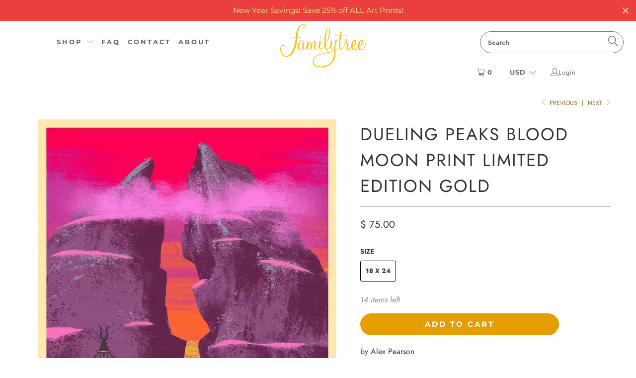

--- FILE ---
content_type: text/html; charset=utf-8
request_url: https://familytreedesign.net/collections/alex-pearson-1/products/dueling-peaks-blood-moon-print-limited-edition-gold
body_size: 53389
content:

















 <!DOCTYPE html>
<!--[if lt IE 7 ]><html class="ie ie6" lang="en"> <![endif]-->
<!--[if IE 7 ]><html class="ie ie7" lang="en"> <![endif]-->
<!--[if IE 8 ]><html class="ie ie8" lang="en"> <![endif]-->
<!--[if IE 9 ]><html class="ie ie9" lang="en"> <![endif]-->
<!--[if (gte IE 10)|!(IE)]><!--><html lang="en"> <!--<![endif]--> <head> <!-- Start VWO Async SmartCode -->
<link rel="preconnect" href="https://dev.visualwebsiteoptimizer.com" />
<script type='text/javascript' id='vwoCode'>
window._vwo_code || (function() {
var account_id=1039147,
version=2.1,
settings_tolerance=2000,
hide_element='body',
hide_element_style = 'opacity:0 !important;filter:alpha(opacity=0) !important;background:none !important;transition:none !important;',
/* DO NOT EDIT BELOW THIS LINE */
f=false,w=window,d=document,v=d.querySelector('#vwoCode'),cK='_vwo_'+account_id+'_settings',cc={};try{var c=JSON.parse(localStorage.getItem('_vwo_'+account_id+'_config'));cc=c&&typeof c==='object'?c:{}}catch(e){}var stT=cc.stT==='session'?w.sessionStorage:w.localStorage;code={nonce:v&&v.nonce,use_existing_jquery:function(){return typeof use_existing_jquery!=='undefined'?use_existing_jquery:undefined},library_tolerance:function(){return typeof library_tolerance!=='undefined'?library_tolerance:undefined},settings_tolerance:function(){return cc.sT||settings_tolerance},hide_element_style:function(){return'{'+(cc.hES||hide_element_style)+'}'},hide_element:function(){if(performance.getEntriesByName('first-contentful-paint')[0]){return''}return typeof cc.hE==='string'?cc.hE:hide_element},getVersion:function(){return version},finish:function(e){if(!f){f=true;var t=d.getElementById('_vis_opt_path_hides');if(t)t.parentNode.removeChild(t);if(e)(new Image).src='https://dev.visualwebsiteoptimizer.com/ee.gif?a='+account_id+e}},finished:function(){return f},addScript:function(e){var t=d.createElement('script');t.type='text/javascript';if(e.src){t.src=e.src}else{t.text=e.text}v&&t.setAttribute('nonce',v.nonce);d.getElementsByTagName('head')[0].appendChild(t)},load:function(e,t){var n=this.getSettings(),i=d.createElement('script'),r=this;t=t||{};if(n){i.textContent=n;d.getElementsByTagName('head')[0].appendChild(i);if(!w.VWO||VWO.caE){stT.removeItem(cK);r.load(e)}}else{var o=new XMLHttpRequest;o.open('GET',e,true);o.withCredentials=!t.dSC;o.responseType=t.responseType||'text';o.onload=function(){if(t.onloadCb){return t.onloadCb(o,e)}if(o.status===200||o.status===304){_vwo_code.addScript({text:o.responseText})}else{_vwo_code.finish('&e=loading_failure:'+e)}};o.onerror=function(){if(t.onerrorCb){return t.onerrorCb(e)}_vwo_code.finish('&e=loading_failure:'+e)};o.send()}},getSettings:function(){try{var e=stT.getItem(cK);if(!e){return}e=JSON.parse(e);if(Date.now()>e.e){stT.removeItem(cK);return}return e.s}catch(e){return}},init:function(){if(d.URL.indexOf('__vwo_disable__')>-1)return;var e=this.settings_tolerance();w._vwo_settings_timer=setTimeout(function(){_vwo_code.finish();stT.removeItem(cK)},e);var t;if(this.hide_element()!=='body'){t=d.createElement('style');var n=this.hide_element(),i=n?n+this.hide_element_style():'',r=d.getElementsByTagName('head')[0];t.setAttribute('id','_vis_opt_path_hides');v&&t.setAttribute('nonce',v.nonce);t.setAttribute('type','text/css');if(t.styleSheet)t.styleSheet.cssText=i;else t.appendChild(d.createTextNode(i));r.appendChild(t)}else{t=d.getElementsByTagName('head')[0];var i=d.createElement('div');i.style.cssText='z-index: 2147483647 !important;position: fixed !important;left: 0 !important;top: 0 !important;width: 100% !important;height: 100% !important;background: white !important;display: block !important;';i.setAttribute('id','_vis_opt_path_hides');i.classList.add('_vis_hide_layer');t.parentNode.insertBefore(i,t.nextSibling)}var o=window._vis_opt_url||d.URL,s='https://dev.visualwebsiteoptimizer.com/j.php?a='+account_id+'&u='+encodeURIComponent(o)+'&vn='+version;if(w.location.search.indexOf('_vwo_xhr')!==-1){this.addScript({src:s})}else{this.load(s+'&x=true')}}};w._vwo_code=code;code.init();})();
</script>
<!-- End VWO Async SmartCode --> <script src="https://www.googleoptimize.com/optimize.js?id=OPT-K6RWGB9"></script> <!-- Google tag (gtag.js) -->
<script async src="https://www.googletagmanager.com/gtag/js?id=G-D6Y3L6B8NE"></script>
<script>
  window.dataLayer = window.dataLayer || [];
  function gtag(){dataLayer.push(arguments);}
  gtag('js', new Date());

  gtag('config', 'G-D6Y3L6B8NE');
</script> <meta charset="utf-8"> <meta http-equiv="cleartype" content="on"> <meta name="robots" content="index,follow">
<!-- Hotjar Tracking Code for www.familytreedesign.net -->
<script>
    (function(h,o,t,j,a,r){
        h.hj=h.hj||function(){(h.hj.q=h.hj.q||[]).push(arguments)};
        h._hjSettings={hjid:1194998,hjsv:6};
        a=o.getElementsByTagName('head')[0];
        r=o.createElement('script');r.async=1;
        r.src=t+h._hjSettings.hjid+j+h._hjSettings.hjsv;
        a.appendChild(r);
    })(window,document,'https://static.hotjar.com/c/hotjar-','.js?sv=');
</script> <!-- Custom Fonts -->
    
	<link rel="stylesheet" href="https://use.typekit.net/ien8gzi.css"> <!-- Stylesheets for 3.1.2 --> <link href="//familytreedesign.net/cdn/shop/t/8/assets/styles.scss.css?v=174109176099445424581763143317" rel="stylesheet" type="text/css" media="all" /> <script>
      /*! lazysizes - v3.0.0 */
      !function(a,b){var c=b(a,a.document);a.lazySizes=c,"object"==typeof module&&module.exports&&(module.exports=c)}(window,function(a,b){"use strict";if(b.getElementsByClassName){var c,d=b.documentElement,e=a.Date,f=a.HTMLPictureElement,g="addEventListener",h="getAttribute",i=a[g],j=a.setTimeout,k=a.requestAnimationFrame||j,l=a.requestIdleCallback,m=/^picture$/i,n=["load","error","lazyincluded","_lazyloaded"],o={},p=Array.prototype.forEach,q=function(a,b){return o[b]||(o[b]=new RegExp("(\\s|^)"+b+"(\\s|$)")),o[b].test(a[h]("class")||"")&&o[b]},r=function(a,b){q(a,b)||a.setAttribute("class",(a[h]("class")||"").trim()+" "+b)},s=function(a,b){var c;(c=q(a,b))&&a.setAttribute("class",(a[h]("class")||"").replace(c," "))},t=function(a,b,c){var d=c?g:"removeEventListener";c&&t(a,b),n.forEach(function(c){a[d](c,b)})},u=function(a,c,d,e,f){var g=b.createEvent("CustomEvent");return g.initCustomEvent(c,!e,!f,d||{}),a.dispatchEvent(g),g},v=function(b,d){var e;!f&&(e=a.picturefill||c.pf)?e({reevaluate:!0,elements:[b]}):d&&d.src&&(b.src=d.src)},w=function(a,b){return(getComputedStyle(a,null)||{})[b]},x=function(a,b,d){for(d=d||a.offsetWidth;d<c.minSize&&b&&!a._lazysizesWidth;)d=b.offsetWidth,b=b.parentNode;return d},y=function(){var a,c,d=[],e=[],f=d,g=function(){var b=f;for(f=d.length?e:d,a=!0,c=!1;b.length;)b.shift()();a=!1},h=function(d,e){a&&!e?d.apply(this,arguments):(f.push(d),c||(c=!0,(b.hidden?j:k)(g)))};return h._lsFlush=g,h}(),z=function(a,b){return b?function(){y(a)}:function(){var b=this,c=arguments;y(function(){a.apply(b,c)})}},A=function(a){var b,c=0,d=125,f=666,g=f,h=function(){b=!1,c=e.now(),a()},i=l?function(){l(h,{timeout:g}),g!==f&&(g=f)}:z(function(){j(h)},!0);return function(a){var f;(a=a===!0)&&(g=44),b||(b=!0,f=d-(e.now()-c),0>f&&(f=0),a||9>f&&l?i():j(i,f))}},B=function(a){var b,c,d=99,f=function(){b=null,a()},g=function(){var a=e.now()-c;d>a?j(g,d-a):(l||f)(f)};return function(){c=e.now(),b||(b=j(g,d))}},C=function(){var f,k,l,n,o,x,C,E,F,G,H,I,J,K,L,M=/^img$/i,N=/^iframe$/i,O="onscroll"in a&&!/glebot/.test(navigator.userAgent),P=0,Q=0,R=0,S=-1,T=function(a){R--,a&&a.target&&t(a.target,T),(!a||0>R||!a.target)&&(R=0)},U=function(a,c){var e,f=a,g="hidden"==w(b.body,"visibility")||"hidden"!=w(a,"visibility");for(F-=c,I+=c,G-=c,H+=c;g&&(f=f.offsetParent)&&f!=b.body&&f!=d;)g=(w(f,"opacity")||1)>0,g&&"visible"!=w(f,"overflow")&&(e=f.getBoundingClientRect(),g=H>e.left&&G<e.right&&I>e.top-1&&F<e.bottom+1);return g},V=function(){var a,e,g,i,j,m,n,p,q;if((o=c.loadMode)&&8>R&&(a=f.length)){e=0,S++,null==K&&("expand"in c||(c.expand=d.clientHeight>500&&d.clientWidth>500?500:370),J=c.expand,K=J*c.expFactor),K>Q&&1>R&&S>2&&o>2&&!b.hidden?(Q=K,S=0):Q=o>1&&S>1&&6>R?J:P;for(;a>e;e++)if(f[e]&&!f[e]._lazyRace)if(O)if((p=f[e][h]("data-expand"))&&(m=1*p)||(m=Q),q!==m&&(C=innerWidth+m*L,E=innerHeight+m,n=-1*m,q=m),g=f[e].getBoundingClientRect(),(I=g.bottom)>=n&&(F=g.top)<=E&&(H=g.right)>=n*L&&(G=g.left)<=C&&(I||H||G||F)&&(l&&3>R&&!p&&(3>o||4>S)||U(f[e],m))){if(ba(f[e]),j=!0,R>9)break}else!j&&l&&!i&&4>R&&4>S&&o>2&&(k[0]||c.preloadAfterLoad)&&(k[0]||!p&&(I||H||G||F||"auto"!=f[e][h](c.sizesAttr)))&&(i=k[0]||f[e]);else ba(f[e]);i&&!j&&ba(i)}},W=A(V),X=function(a){r(a.target,c.loadedClass),s(a.target,c.loadingClass),t(a.target,Z)},Y=z(X),Z=function(a){Y({target:a.target})},$=function(a,b){try{a.contentWindow.location.replace(b)}catch(c){a.src=b}},_=function(a){var b,d,e=a[h](c.srcsetAttr);(b=c.customMedia[a[h]("data-media")||a[h]("media")])&&a.setAttribute("media",b),e&&a.setAttribute("srcset",e),b&&(d=a.parentNode,d.insertBefore(a.cloneNode(),a),d.removeChild(a))},aa=z(function(a,b,d,e,f){var g,i,k,l,o,q;(o=u(a,"lazybeforeunveil",b)).defaultPrevented||(e&&(d?r(a,c.autosizesClass):a.setAttribute("sizes",e)),i=a[h](c.srcsetAttr),g=a[h](c.srcAttr),f&&(k=a.parentNode,l=k&&m.test(k.nodeName||"")),q=b.firesLoad||"src"in a&&(i||g||l),o={target:a},q&&(t(a,T,!0),clearTimeout(n),n=j(T,2500),r(a,c.loadingClass),t(a,Z,!0)),l&&p.call(k.getElementsByTagName("source"),_),i?a.setAttribute("srcset",i):g&&!l&&(N.test(a.nodeName)?$(a,g):a.src=g),(i||l)&&v(a,{src:g})),a._lazyRace&&delete a._lazyRace,s(a,c.lazyClass),y(function(){(!q||a.complete&&a.naturalWidth>1)&&(q?T(o):R--,X(o))},!0)}),ba=function(a){var b,d=M.test(a.nodeName),e=d&&(a[h](c.sizesAttr)||a[h]("sizes")),f="auto"==e;(!f&&l||!d||!a.src&&!a.srcset||a.complete||q(a,c.errorClass))&&(b=u(a,"lazyunveilread").detail,f&&D.updateElem(a,!0,a.offsetWidth),a._lazyRace=!0,R++,aa(a,b,f,e,d))},ca=function(){if(!l){if(e.now()-x<999)return void j(ca,999);var a=B(function(){c.loadMode=3,W()});l=!0,c.loadMode=3,W(),i("scroll",function(){3==c.loadMode&&(c.loadMode=2),a()},!0)}};return{_:function(){x=e.now(),f=b.getElementsByClassName(c.lazyClass),k=b.getElementsByClassName(c.lazyClass+" "+c.preloadClass),L=c.hFac,i("scroll",W,!0),i("resize",W,!0),a.MutationObserver?new MutationObserver(W).observe(d,{childList:!0,subtree:!0,attributes:!0}):(d[g]("DOMNodeInserted",W,!0),d[g]("DOMAttrModified",W,!0),setInterval(W,999)),i("hashchange",W,!0),["focus","mouseover","click","load","transitionend","animationend","webkitAnimationEnd"].forEach(function(a){b[g](a,W,!0)}),/d$|^c/.test(b.readyState)?ca():(i("load",ca),b[g]("DOMContentLoaded",W),j(ca,2e4)),f.length?(V(),y._lsFlush()):W()},checkElems:W,unveil:ba}}(),D=function(){var a,d=z(function(a,b,c,d){var e,f,g;if(a._lazysizesWidth=d,d+="px",a.setAttribute("sizes",d),m.test(b.nodeName||""))for(e=b.getElementsByTagName("source"),f=0,g=e.length;g>f;f++)e[f].setAttribute("sizes",d);c.detail.dataAttr||v(a,c.detail)}),e=function(a,b,c){var e,f=a.parentNode;f&&(c=x(a,f,c),e=u(a,"lazybeforesizes",{width:c,dataAttr:!!b}),e.defaultPrevented||(c=e.detail.width,c&&c!==a._lazysizesWidth&&d(a,f,e,c)))},f=function(){var b,c=a.length;if(c)for(b=0;c>b;b++)e(a[b])},g=B(f);return{_:function(){a=b.getElementsByClassName(c.autosizesClass),i("resize",g)},checkElems:g,updateElem:e}}(),E=function(){E.i||(E.i=!0,D._(),C._())};return function(){var b,d={lazyClass:"lazyload",loadedClass:"lazyloaded",loadingClass:"lazyloading",preloadClass:"lazypreload",errorClass:"lazyerror",autosizesClass:"lazyautosizes",srcAttr:"data-src",srcsetAttr:"data-srcset",sizesAttr:"data-sizes",minSize:40,customMedia:{},init:!0,expFactor:1.5,hFac:.8,loadMode:2};c=a.lazySizesConfig||a.lazysizesConfig||{};for(b in d)b in c||(c[b]=d[b]);a.lazySizesConfig=c,j(function(){c.init&&E()})}(),{cfg:c,autoSizer:D,loader:C,init:E,uP:v,aC:r,rC:s,hC:q,fire:u,gW:x,rAF:y}}});</script> <title>Legend of Zelda Dueling Peaks Blood Moon Gold Print - Familytree</title> <meta name="description" content="Dueling Peaks is one of the most serene and iconic landscapes from Legend of Zelda Breath of the Wild. This beautiful print captures the majesty of Dueling Peaks with vivid colors and expert printing." />
    

    

<meta name="author" content="Familytree">
<meta property="og:url" content="https://familytreedesign.net/products/dueling-peaks-blood-moon-print-limited-edition-gold">
<meta property="og:site_name" content="Familytree"> <meta property="og:type" content="product"> <meta property="og:title" content="Dueling Peaks Blood Moon Print Limited Edition Gold"> <meta property="og:image" content="https://familytreedesign.net/cdn/shop/products/DuelingPeaksNightgoldanimation_600x.gif?v=1658776441"> <meta property="og:image:secure_url" content="https://familytreedesign.net/cdn/shop/products/DuelingPeaksNightgoldanimation_600x.gif?v=1658776441"> <meta property="og:image" content="https://familytreedesign.net/cdn/shop/products/DuelingPeakNightGold_600x.gif?v=1658776441"> <meta property="og:image:secure_url" content="https://familytreedesign.net/cdn/shop/products/DuelingPeakNightGold_600x.gif?v=1658776441"> <meta property="og:image" content="https://familytreedesign.net/cdn/shop/products/Dueling-Peaks-Blood-gold-signature_600x.jpg?v=1658776441"> <meta property="og:image:secure_url" content="https://familytreedesign.net/cdn/shop/products/Dueling-Peaks-Blood-gold-signature_600x.jpg?v=1658776441"> <meta property="og:price:amount" content="75.00"> <meta property="og:price:currency" content="USD"> <meta property="og:description" content="Dueling Peaks is one of the most serene and iconic landscapes from Legend of Zelda Breath of the Wild. This beautiful print captures the majesty of Dueling Peaks with vivid colors and expert printing.">




<meta name="twitter:card" content="summary"> <meta name="twitter:title" content="Dueling Peaks Blood Moon Print Limited Edition Gold"> <meta name="twitter:description" content="by Alex Pearson Specifications Discounts cannot be applied to limited edition artwork.  • 18 x 24 inch • 10-color archival print on matte paper + screen printed Metallic Gold • Limited Edition signed and numbered edition of 25 • Limit One Per Household. No Returns on Limited Edition art • Frames not included (Limited Edition prints cannot be framed) About Dueling Peaks is one of the most serene and iconic landscapes from Legend of Zelda Breath of the Wild. This beautiful print captures the majesty of Dueling Peaks with vivid colors and expert printing. Other Editions See all art in the Zelda Collection Find Hidden Objects  Explore the land of Hyrule from the Legend of Zelda inspired by the Breath of the Wild. The first print in this series featuring Hyrule castle has over 30 hidden Easter Eggs throughout the print like"> <meta name="twitter:image" content="https://familytreedesign.net/cdn/shop/products/DuelingPeaksNightgoldanimation_240x.gif?v=1658776441"> <meta name="twitter:image:width" content="240"> <meta name="twitter:image:height" content="240"> <link rel="prev" href="/collections/alex-pearson-1/products/kakariko-village-limited-edition-print"> <link rel="next" href="/collections/alex-pearson-1/products/deer-of-mirkwood-white-hind"> <!-- Mobile Specific Metas --> <meta name="HandheldFriendly" content="True"> <meta name="MobileOptimized" content="320"> <meta name="viewport" content="width=device-width,initial-scale=1"> <meta name="theme-color" content="#ffffff"> <link rel="shortcut icon" type="image/x-icon" href="//familytreedesign.net/cdn/shop/files/FT-Favicon_32x32.gif?v=1743196735"> <link rel="canonical" href="https://familytreedesign.net/products/dueling-peaks-blood-moon-print-limited-edition-gold" /> <script>window.performance && window.performance.mark && window.performance.mark('shopify.content_for_header.start');</script><meta name="google-site-verification" content="5dstHP-NMPEm_GUGZnFoRTOoDOP0j66sOdstqCDJDT8">
<meta name="google-site-verification" content="wsUBm-XBTQpP1WJ3OUofljyE-jsbvIikQxfI46kiQfA">
<meta id="shopify-digital-wallet" name="shopify-digital-wallet" content="/8575448/digital_wallets/dialog">
<meta name="shopify-checkout-api-token" content="8a4dec4f73d27ea5660b6599cc5f6149">
<meta id="in-context-paypal-metadata" data-shop-id="8575448" data-venmo-supported="false" data-environment="production" data-locale="en_US" data-paypal-v4="true" data-currency="USD">
<link rel="alternate" type="application/json+oembed" href="https://familytreedesign.net/products/dueling-peaks-blood-moon-print-limited-edition-gold.oembed">
<script async="async" src="/checkouts/internal/preloads.js?locale=en-US"></script>
<link rel="preconnect" href="https://shop.app" crossorigin="anonymous">
<script async="async" src="https://shop.app/checkouts/internal/preloads.js?locale=en-US&shop_id=8575448" crossorigin="anonymous"></script>
<script id="apple-pay-shop-capabilities" type="application/json">{"shopId":8575448,"countryCode":"US","currencyCode":"USD","merchantCapabilities":["supports3DS"],"merchantId":"gid:\/\/shopify\/Shop\/8575448","merchantName":"Familytree","requiredBillingContactFields":["postalAddress","email","phone"],"requiredShippingContactFields":["postalAddress","email","phone"],"shippingType":"shipping","supportedNetworks":["visa","masterCard","amex","discover","elo","jcb"],"total":{"type":"pending","label":"Familytree","amount":"1.00"},"shopifyPaymentsEnabled":true,"supportsSubscriptions":true}</script>
<script id="shopify-features" type="application/json">{"accessToken":"8a4dec4f73d27ea5660b6599cc5f6149","betas":["rich-media-storefront-analytics"],"domain":"familytreedesign.net","predictiveSearch":true,"shopId":8575448,"locale":"en"}</script>
<script>var Shopify = Shopify || {};
Shopify.shop = "familytree-brand.myshopify.com";
Shopify.locale = "en";
Shopify.currency = {"active":"USD","rate":"1.0"};
Shopify.country = "US";
Shopify.theme = {"name":"turbo-seoul","id":16737501236,"schema_name":"Turbo","schema_version":"3.1.2","theme_store_id":null,"role":"main"};
Shopify.theme.handle = "null";
Shopify.theme.style = {"id":null,"handle":null};
Shopify.cdnHost = "familytreedesign.net/cdn";
Shopify.routes = Shopify.routes || {};
Shopify.routes.root = "/";</script>
<script type="module">!function(o){(o.Shopify=o.Shopify||{}).modules=!0}(window);</script>
<script>!function(o){function n(){var o=[];function n(){o.push(Array.prototype.slice.apply(arguments))}return n.q=o,n}var t=o.Shopify=o.Shopify||{};t.loadFeatures=n(),t.autoloadFeatures=n()}(window);</script>
<script>
  window.ShopifyPay = window.ShopifyPay || {};
  window.ShopifyPay.apiHost = "shop.app\/pay";
  window.ShopifyPay.redirectState = null;
</script>
<script id="shop-js-analytics" type="application/json">{"pageType":"product"}</script>
<script defer="defer" async type="module" src="//familytreedesign.net/cdn/shopifycloud/shop-js/modules/v2/client.init-shop-cart-sync_C5BV16lS.en.esm.js"></script>
<script defer="defer" async type="module" src="//familytreedesign.net/cdn/shopifycloud/shop-js/modules/v2/chunk.common_CygWptCX.esm.js"></script>
<script type="module">
  await import("//familytreedesign.net/cdn/shopifycloud/shop-js/modules/v2/client.init-shop-cart-sync_C5BV16lS.en.esm.js");
await import("//familytreedesign.net/cdn/shopifycloud/shop-js/modules/v2/chunk.common_CygWptCX.esm.js");

  window.Shopify.SignInWithShop?.initShopCartSync?.({"fedCMEnabled":true,"windoidEnabled":true});

</script>
<script>
  window.Shopify = window.Shopify || {};
  if (!window.Shopify.featureAssets) window.Shopify.featureAssets = {};
  window.Shopify.featureAssets['shop-js'] = {"shop-cart-sync":["modules/v2/client.shop-cart-sync_ZFArdW7E.en.esm.js","modules/v2/chunk.common_CygWptCX.esm.js"],"init-fed-cm":["modules/v2/client.init-fed-cm_CmiC4vf6.en.esm.js","modules/v2/chunk.common_CygWptCX.esm.js"],"shop-button":["modules/v2/client.shop-button_tlx5R9nI.en.esm.js","modules/v2/chunk.common_CygWptCX.esm.js"],"shop-cash-offers":["modules/v2/client.shop-cash-offers_DOA2yAJr.en.esm.js","modules/v2/chunk.common_CygWptCX.esm.js","modules/v2/chunk.modal_D71HUcav.esm.js"],"init-windoid":["modules/v2/client.init-windoid_sURxWdc1.en.esm.js","modules/v2/chunk.common_CygWptCX.esm.js"],"shop-toast-manager":["modules/v2/client.shop-toast-manager_ClPi3nE9.en.esm.js","modules/v2/chunk.common_CygWptCX.esm.js"],"init-shop-email-lookup-coordinator":["modules/v2/client.init-shop-email-lookup-coordinator_B8hsDcYM.en.esm.js","modules/v2/chunk.common_CygWptCX.esm.js"],"init-shop-cart-sync":["modules/v2/client.init-shop-cart-sync_C5BV16lS.en.esm.js","modules/v2/chunk.common_CygWptCX.esm.js"],"avatar":["modules/v2/client.avatar_BTnouDA3.en.esm.js"],"pay-button":["modules/v2/client.pay-button_FdsNuTd3.en.esm.js","modules/v2/chunk.common_CygWptCX.esm.js"],"init-customer-accounts":["modules/v2/client.init-customer-accounts_DxDtT_ad.en.esm.js","modules/v2/client.shop-login-button_C5VAVYt1.en.esm.js","modules/v2/chunk.common_CygWptCX.esm.js","modules/v2/chunk.modal_D71HUcav.esm.js"],"init-shop-for-new-customer-accounts":["modules/v2/client.init-shop-for-new-customer-accounts_ChsxoAhi.en.esm.js","modules/v2/client.shop-login-button_C5VAVYt1.en.esm.js","modules/v2/chunk.common_CygWptCX.esm.js","modules/v2/chunk.modal_D71HUcav.esm.js"],"shop-login-button":["modules/v2/client.shop-login-button_C5VAVYt1.en.esm.js","modules/v2/chunk.common_CygWptCX.esm.js","modules/v2/chunk.modal_D71HUcav.esm.js"],"init-customer-accounts-sign-up":["modules/v2/client.init-customer-accounts-sign-up_CPSyQ0Tj.en.esm.js","modules/v2/client.shop-login-button_C5VAVYt1.en.esm.js","modules/v2/chunk.common_CygWptCX.esm.js","modules/v2/chunk.modal_D71HUcav.esm.js"],"shop-follow-button":["modules/v2/client.shop-follow-button_Cva4Ekp9.en.esm.js","modules/v2/chunk.common_CygWptCX.esm.js","modules/v2/chunk.modal_D71HUcav.esm.js"],"checkout-modal":["modules/v2/client.checkout-modal_BPM8l0SH.en.esm.js","modules/v2/chunk.common_CygWptCX.esm.js","modules/v2/chunk.modal_D71HUcav.esm.js"],"lead-capture":["modules/v2/client.lead-capture_Bi8yE_yS.en.esm.js","modules/v2/chunk.common_CygWptCX.esm.js","modules/v2/chunk.modal_D71HUcav.esm.js"],"shop-login":["modules/v2/client.shop-login_D6lNrXab.en.esm.js","modules/v2/chunk.common_CygWptCX.esm.js","modules/v2/chunk.modal_D71HUcav.esm.js"],"payment-terms":["modules/v2/client.payment-terms_CZxnsJam.en.esm.js","modules/v2/chunk.common_CygWptCX.esm.js","modules/v2/chunk.modal_D71HUcav.esm.js"]};
</script>
<script>(function() {
  var isLoaded = false;
  function asyncLoad() {
    if (isLoaded) return;
    isLoaded = true;
    var urls = ["https:\/\/chimpstatic.com\/mcjs-connected\/js\/users\/bd3946cccb69187c0544a9395\/75a2770741691a7735f25fb59.js?shop=familytree-brand.myshopify.com","https:\/\/d23dclunsivw3h.cloudfront.net\/redirect-app.js?shop=familytree-brand.myshopify.com","https:\/\/cdn.hextom.com\/js\/quickannouncementbar.js?shop=familytree-brand.myshopify.com","https:\/\/na.shgcdn3.com\/pixel-collector.js?shop=familytree-brand.myshopify.com","https:\/\/ds0wlyksfn0sb.cloudfront.net\/elevateab.app.txt?shop=familytree-brand.myshopify.com"];
    for (var i = 0; i <urls.length; i++) {
      var s = document.createElement('script');
      s.type = 'text/javascript';
      s.async = true;
      s.src = urls[i];
      var x = document.getElementsByTagName('script')[0];
      x.parentNode.insertBefore(s, x);
    }
  };
  if(window.attachEvent) {
    window.attachEvent('onload', asyncLoad);
  } else {
    window.addEventListener('load', asyncLoad, false);
  }
})();</script>
<script id="__st">var __st={"a":8575448,"offset":-21600,"reqid":"506f3d40-8cdd-4ccb-81eb-f547ecd408a4-1768768590","pageurl":"familytreedesign.net\/collections\/alex-pearson-1\/products\/dueling-peaks-blood-moon-print-limited-edition-gold","u":"77007243adbf","p":"product","rtyp":"product","rid":6879048171572};</script>
<script>window.ShopifyPaypalV4VisibilityTracking = true;</script>
<script id="captcha-bootstrap">!function(){'use strict';const t='contact',e='account',n='new_comment',o=[[t,t],['blogs',n],['comments',n],[t,'customer']],c=[[e,'customer_login'],[e,'guest_login'],[e,'recover_customer_password'],[e,'create_customer']],r=t=>t.map((([t,e])=>`form[action*='/${t}']:not([data-nocaptcha='true']) input[name='form_type'][value='${e}']`)).join(','),a=t=>()=>t?[...document.querySelectorAll(t)].map((t=>t.form)):[];function s(){const t=[...o],e=r(t);return a(e)}const i='password',u='form_key',d=['recaptcha-v3-token','g-recaptcha-response','h-captcha-response',i],f=()=>{try{return window.sessionStorage}catch{return}},m='__shopify_v',_=t=>t.elements[u];function p(t,e,n=!1){try{const o=window.sessionStorage,c=JSON.parse(o.getItem(e)),{data:r}=function(t){const{data:e,action:n}=t;return t[m]||n?{data:e,action:n}:{data:t,action:n}}(c);for(const[e,n]of Object.entries(r))t.elements[e]&&(t.elements[e].value=n);n&&o.removeItem(e)}catch(o){console.error('form repopulation failed',{error:o})}}const l='form_type',E='cptcha';function T(t){t.dataset[E]=!0}const w=window,h=w.document,L='Shopify',v='ce_forms',y='captcha';let A=!1;((t,e)=>{const n=(g='f06e6c50-85a8-45c8-87d0-21a2b65856fe',I='https://cdn.shopify.com/shopifycloud/storefront-forms-hcaptcha/ce_storefront_forms_captcha_hcaptcha.v1.5.2.iife.js',D={infoText:'Protected by hCaptcha',privacyText:'Privacy',termsText:'Terms'},(t,e,n)=>{const o=w[L][v],c=o.bindForm;if(c)return c(t,g,e,D).then(n);var r;o.q.push([[t,g,e,D],n]),r=I,A||(h.body.append(Object.assign(h.createElement('script'),{id:'captcha-provider',async:!0,src:r})),A=!0)});var g,I,D;w[L]=w[L]||{},w[L][v]=w[L][v]||{},w[L][v].q=[],w[L][y]=w[L][y]||{},w[L][y].protect=function(t,e){n(t,void 0,e),T(t)},Object.freeze(w[L][y]),function(t,e,n,w,h,L){const[v,y,A,g]=function(t,e,n){const i=e?o:[],u=t?c:[],d=[...i,...u],f=r(d),m=r(i),_=r(d.filter((([t,e])=>n.includes(e))));return[a(f),a(m),a(_),s()]}(w,h,L),I=t=>{const e=t.target;return e instanceof HTMLFormElement?e:e&&e.form},D=t=>v().includes(t);t.addEventListener('submit',(t=>{const e=I(t);if(!e)return;const n=D(e)&&!e.dataset.hcaptchaBound&&!e.dataset.recaptchaBound,o=_(e),c=g().includes(e)&&(!o||!o.value);(n||c)&&t.preventDefault(),c&&!n&&(function(t){try{if(!f())return;!function(t){const e=f();if(!e)return;const n=_(t);if(!n)return;const o=n.value;o&&e.removeItem(o)}(t);const e=Array.from(Array(32),(()=>Math.random().toString(36)[2])).join('');!function(t,e){_(t)||t.append(Object.assign(document.createElement('input'),{type:'hidden',name:u})),t.elements[u].value=e}(t,e),function(t,e){const n=f();if(!n)return;const o=[...t.querySelectorAll(`input[type='${i}']`)].map((({name:t})=>t)),c=[...d,...o],r={};for(const[a,s]of new FormData(t).entries())c.includes(a)||(r[a]=s);n.setItem(e,JSON.stringify({[m]:1,action:t.action,data:r}))}(t,e)}catch(e){console.error('failed to persist form',e)}}(e),e.submit())}));const S=(t,e)=>{t&&!t.dataset[E]&&(n(t,e.some((e=>e===t))),T(t))};for(const o of['focusin','change'])t.addEventListener(o,(t=>{const e=I(t);D(e)&&S(e,y())}));const B=e.get('form_key'),M=e.get(l),P=B&&M;t.addEventListener('DOMContentLoaded',(()=>{const t=y();if(P)for(const e of t)e.elements[l].value===M&&p(e,B);[...new Set([...A(),...v().filter((t=>'true'===t.dataset.shopifyCaptcha))])].forEach((e=>S(e,t)))}))}(h,new URLSearchParams(w.location.search),n,t,e,['guest_login'])})(!0,!0)}();</script>
<script integrity="sha256-4kQ18oKyAcykRKYeNunJcIwy7WH5gtpwJnB7kiuLZ1E=" data-source-attribution="shopify.loadfeatures" defer="defer" src="//familytreedesign.net/cdn/shopifycloud/storefront/assets/storefront/load_feature-a0a9edcb.js" crossorigin="anonymous"></script>
<script crossorigin="anonymous" defer="defer" src="//familytreedesign.net/cdn/shopifycloud/storefront/assets/shopify_pay/storefront-65b4c6d7.js?v=20250812"></script>
<script data-source-attribution="shopify.dynamic_checkout.dynamic.init">var Shopify=Shopify||{};Shopify.PaymentButton=Shopify.PaymentButton||{isStorefrontPortableWallets:!0,init:function(){window.Shopify.PaymentButton.init=function(){};var t=document.createElement("script");t.src="https://familytreedesign.net/cdn/shopifycloud/portable-wallets/latest/portable-wallets.en.js",t.type="module",document.head.appendChild(t)}};
</script>
<script data-source-attribution="shopify.dynamic_checkout.buyer_consent">
  function portableWalletsHideBuyerConsent(e){var t=document.getElementById("shopify-buyer-consent"),n=document.getElementById("shopify-subscription-policy-button");t&&n&&(t.classList.add("hidden"),t.setAttribute("aria-hidden","true"),n.removeEventListener("click",e))}function portableWalletsShowBuyerConsent(e){var t=document.getElementById("shopify-buyer-consent"),n=document.getElementById("shopify-subscription-policy-button");t&&n&&(t.classList.remove("hidden"),t.removeAttribute("aria-hidden"),n.addEventListener("click",e))}window.Shopify?.PaymentButton&&(window.Shopify.PaymentButton.hideBuyerConsent=portableWalletsHideBuyerConsent,window.Shopify.PaymentButton.showBuyerConsent=portableWalletsShowBuyerConsent);
</script>
<script data-source-attribution="shopify.dynamic_checkout.cart.bootstrap">document.addEventListener("DOMContentLoaded",(function(){function t(){return document.querySelector("shopify-accelerated-checkout-cart, shopify-accelerated-checkout")}if(t())Shopify.PaymentButton.init();else{new MutationObserver((function(e,n){t()&&(Shopify.PaymentButton.init(),n.disconnect())})).observe(document.body,{childList:!0,subtree:!0})}}));
</script>
<link id="shopify-accelerated-checkout-styles" rel="stylesheet" media="screen" href="https://familytreedesign.net/cdn/shopifycloud/portable-wallets/latest/accelerated-checkout-backwards-compat.css" crossorigin="anonymous">
<style id="shopify-accelerated-checkout-cart">
        #shopify-buyer-consent {
  margin-top: 1em;
  display: inline-block;
  width: 100%;
}

#shopify-buyer-consent.hidden {
  display: none;
}

#shopify-subscription-policy-button {
  background: none;
  border: none;
  padding: 0;
  text-decoration: underline;
  font-size: inherit;
  cursor: pointer;
}

#shopify-subscription-policy-button::before {
  box-shadow: none;
}

      </style>

<script>window.performance && window.performance.mark && window.performance.mark('shopify.content_for_header.end');</script> <script type="text/javascript">
    
      window.__shgMoneyFormat = window.__shgMoneyFormat || {"AED":{"currency":"AED","currency_symbol":"د.إ","currency_symbol_location":"left","decimal_places":2,"decimal_separator":".","thousands_separator":","},"AFN":{"currency":"AFN","currency_symbol":"؋","currency_symbol_location":"left","decimal_places":2,"decimal_separator":".","thousands_separator":","},"ALL":{"currency":"ALL","currency_symbol":"L","currency_symbol_location":"left","decimal_places":2,"decimal_separator":".","thousands_separator":","},"AMD":{"currency":"AMD","currency_symbol":"դր.","currency_symbol_location":"left","decimal_places":2,"decimal_separator":".","thousands_separator":","},"ANG":{"currency":"ANG","currency_symbol":"ƒ","currency_symbol_location":"left","decimal_places":2,"decimal_separator":".","thousands_separator":","},"AUD":{"currency":"AUD","currency_symbol":"$","currency_symbol_location":"left","decimal_places":2,"decimal_separator":".","thousands_separator":","},"AWG":{"currency":"AWG","currency_symbol":"ƒ","currency_symbol_location":"left","decimal_places":2,"decimal_separator":".","thousands_separator":","},"AZN":{"currency":"AZN","currency_symbol":"₼","currency_symbol_location":"left","decimal_places":2,"decimal_separator":".","thousands_separator":","},"BAM":{"currency":"BAM","currency_symbol":"КМ","currency_symbol_location":"left","decimal_places":2,"decimal_separator":".","thousands_separator":","},"BBD":{"currency":"BBD","currency_symbol":"$","currency_symbol_location":"left","decimal_places":2,"decimal_separator":".","thousands_separator":","},"BDT":{"currency":"BDT","currency_symbol":"৳","currency_symbol_location":"left","decimal_places":2,"decimal_separator":".","thousands_separator":","},"BIF":{"currency":"BIF","currency_symbol":"Fr","currency_symbol_location":"left","decimal_places":2,"decimal_separator":".","thousands_separator":","},"BND":{"currency":"BND","currency_symbol":"$","currency_symbol_location":"left","decimal_places":2,"decimal_separator":".","thousands_separator":","},"BOB":{"currency":"BOB","currency_symbol":"Bs.","currency_symbol_location":"left","decimal_places":2,"decimal_separator":".","thousands_separator":","},"BSD":{"currency":"BSD","currency_symbol":"$","currency_symbol_location":"left","decimal_places":2,"decimal_separator":".","thousands_separator":","},"BWP":{"currency":"BWP","currency_symbol":"P","currency_symbol_location":"left","decimal_places":2,"decimal_separator":".","thousands_separator":","},"BZD":{"currency":"BZD","currency_symbol":"$","currency_symbol_location":"left","decimal_places":2,"decimal_separator":".","thousands_separator":","},"CAD":{"currency":"CAD","currency_symbol":"$","currency_symbol_location":"left","decimal_places":2,"decimal_separator":".","thousands_separator":","},"CDF":{"currency":"CDF","currency_symbol":"Fr","currency_symbol_location":"left","decimal_places":2,"decimal_separator":".","thousands_separator":","},"CHF":{"currency":"CHF","currency_symbol":"CHF","currency_symbol_location":"left","decimal_places":2,"decimal_separator":".","thousands_separator":","},"CNY":{"currency":"CNY","currency_symbol":"¥","currency_symbol_location":"left","decimal_places":2,"decimal_separator":".","thousands_separator":","},"CRC":{"currency":"CRC","currency_symbol":"₡","currency_symbol_location":"left","decimal_places":2,"decimal_separator":".","thousands_separator":","},"CVE":{"currency":"CVE","currency_symbol":"$","currency_symbol_location":"left","decimal_places":2,"decimal_separator":".","thousands_separator":","},"CZK":{"currency":"CZK","currency_symbol":"Kč","currency_symbol_location":"left","decimal_places":2,"decimal_separator":".","thousands_separator":","},"DJF":{"currency":"DJF","currency_symbol":"Fdj","currency_symbol_location":"left","decimal_places":2,"decimal_separator":".","thousands_separator":","},"DKK":{"currency":"DKK","currency_symbol":"kr.","currency_symbol_location":"left","decimal_places":2,"decimal_separator":".","thousands_separator":","},"DOP":{"currency":"DOP","currency_symbol":"$","currency_symbol_location":"left","decimal_places":2,"decimal_separator":".","thousands_separator":","},"DZD":{"currency":"DZD","currency_symbol":"د.ج","currency_symbol_location":"left","decimal_places":2,"decimal_separator":".","thousands_separator":","},"EGP":{"currency":"EGP","currency_symbol":"ج.م","currency_symbol_location":"left","decimal_places":2,"decimal_separator":".","thousands_separator":","},"ETB":{"currency":"ETB","currency_symbol":"Br","currency_symbol_location":"left","decimal_places":2,"decimal_separator":".","thousands_separator":","},"EUR":{"currency":"EUR","currency_symbol":"€","currency_symbol_location":"left","decimal_places":2,"decimal_separator":".","thousands_separator":","},"FJD":{"currency":"FJD","currency_symbol":"$","currency_symbol_location":"left","decimal_places":2,"decimal_separator":".","thousands_separator":","},"FKP":{"currency":"FKP","currency_symbol":"£","currency_symbol_location":"left","decimal_places":2,"decimal_separator":".","thousands_separator":","},"GBP":{"currency":"GBP","currency_symbol":"£","currency_symbol_location":"left","decimal_places":2,"decimal_separator":".","thousands_separator":","},"GMD":{"currency":"GMD","currency_symbol":"D","currency_symbol_location":"left","decimal_places":2,"decimal_separator":".","thousands_separator":","},"GNF":{"currency":"GNF","currency_symbol":"Fr","currency_symbol_location":"left","decimal_places":2,"decimal_separator":".","thousands_separator":","},"GTQ":{"currency":"GTQ","currency_symbol":"Q","currency_symbol_location":"left","decimal_places":2,"decimal_separator":".","thousands_separator":","},"GYD":{"currency":"GYD","currency_symbol":"$","currency_symbol_location":"left","decimal_places":2,"decimal_separator":".","thousands_separator":","},"HKD":{"currency":"HKD","currency_symbol":"$","currency_symbol_location":"left","decimal_places":2,"decimal_separator":".","thousands_separator":","},"HNL":{"currency":"HNL","currency_symbol":"L","currency_symbol_location":"left","decimal_places":2,"decimal_separator":".","thousands_separator":","},"HUF":{"currency":"HUF","currency_symbol":"Ft","currency_symbol_location":"left","decimal_places":2,"decimal_separator":".","thousands_separator":","},"IDR":{"currency":"IDR","currency_symbol":"Rp","currency_symbol_location":"left","decimal_places":2,"decimal_separator":".","thousands_separator":","},"ILS":{"currency":"ILS","currency_symbol":"₪","currency_symbol_location":"left","decimal_places":2,"decimal_separator":".","thousands_separator":","},"INR":{"currency":"INR","currency_symbol":"₹","currency_symbol_location":"left","decimal_places":2,"decimal_separator":".","thousands_separator":","},"ISK":{"currency":"ISK","currency_symbol":"kr.","currency_symbol_location":"left","decimal_places":2,"decimal_separator":".","thousands_separator":","},"JMD":{"currency":"JMD","currency_symbol":"$","currency_symbol_location":"left","decimal_places":2,"decimal_separator":".","thousands_separator":","},"JPY":{"currency":"JPY","currency_symbol":"¥","currency_symbol_location":"left","decimal_places":2,"decimal_separator":".","thousands_separator":","},"KES":{"currency":"KES","currency_symbol":"KSh","currency_symbol_location":"left","decimal_places":2,"decimal_separator":".","thousands_separator":","},"KGS":{"currency":"KGS","currency_symbol":"som","currency_symbol_location":"left","decimal_places":2,"decimal_separator":".","thousands_separator":","},"KHR":{"currency":"KHR","currency_symbol":"៛","currency_symbol_location":"left","decimal_places":2,"decimal_separator":".","thousands_separator":","},"KMF":{"currency":"KMF","currency_symbol":"Fr","currency_symbol_location":"left","decimal_places":2,"decimal_separator":".","thousands_separator":","},"KRW":{"currency":"KRW","currency_symbol":"₩","currency_symbol_location":"left","decimal_places":2,"decimal_separator":".","thousands_separator":","},"KYD":{"currency":"KYD","currency_symbol":"$","currency_symbol_location":"left","decimal_places":2,"decimal_separator":".","thousands_separator":","},"KZT":{"currency":"KZT","currency_symbol":"₸","currency_symbol_location":"left","decimal_places":2,"decimal_separator":".","thousands_separator":","},"LAK":{"currency":"LAK","currency_symbol":"₭","currency_symbol_location":"left","decimal_places":2,"decimal_separator":".","thousands_separator":","},"LBP":{"currency":"LBP","currency_symbol":"ل.ل","currency_symbol_location":"left","decimal_places":2,"decimal_separator":".","thousands_separator":","},"LKR":{"currency":"LKR","currency_symbol":"₨","currency_symbol_location":"left","decimal_places":2,"decimal_separator":".","thousands_separator":","},"MAD":{"currency":"MAD","currency_symbol":"د.م.","currency_symbol_location":"left","decimal_places":2,"decimal_separator":".","thousands_separator":","},"MDL":{"currency":"MDL","currency_symbol":"L","currency_symbol_location":"left","decimal_places":2,"decimal_separator":".","thousands_separator":","},"MKD":{"currency":"MKD","currency_symbol":"ден","currency_symbol_location":"left","decimal_places":2,"decimal_separator":".","thousands_separator":","},"MMK":{"currency":"MMK","currency_symbol":"K","currency_symbol_location":"left","decimal_places":2,"decimal_separator":".","thousands_separator":","},"MNT":{"currency":"MNT","currency_symbol":"₮","currency_symbol_location":"left","decimal_places":2,"decimal_separator":".","thousands_separator":","},"MOP":{"currency":"MOP","currency_symbol":"P","currency_symbol_location":"left","decimal_places":2,"decimal_separator":".","thousands_separator":","},"MUR":{"currency":"MUR","currency_symbol":"₨","currency_symbol_location":"left","decimal_places":2,"decimal_separator":".","thousands_separator":","},"MVR":{"currency":"MVR","currency_symbol":"MVR","currency_symbol_location":"left","decimal_places":2,"decimal_separator":".","thousands_separator":","},"MWK":{"currency":"MWK","currency_symbol":"MK","currency_symbol_location":"left","decimal_places":2,"decimal_separator":".","thousands_separator":","},"MYR":{"currency":"MYR","currency_symbol":"RM","currency_symbol_location":"left","decimal_places":2,"decimal_separator":".","thousands_separator":","},"NGN":{"currency":"NGN","currency_symbol":"₦","currency_symbol_location":"left","decimal_places":2,"decimal_separator":".","thousands_separator":","},"NIO":{"currency":"NIO","currency_symbol":"C$","currency_symbol_location":"left","decimal_places":2,"decimal_separator":".","thousands_separator":","},"NPR":{"currency":"NPR","currency_symbol":"Rs.","currency_symbol_location":"left","decimal_places":2,"decimal_separator":".","thousands_separator":","},"NZD":{"currency":"NZD","currency_symbol":"$","currency_symbol_location":"left","decimal_places":2,"decimal_separator":".","thousands_separator":","},"PEN":{"currency":"PEN","currency_symbol":"S/","currency_symbol_location":"left","decimal_places":2,"decimal_separator":".","thousands_separator":","},"PGK":{"currency":"PGK","currency_symbol":"K","currency_symbol_location":"left","decimal_places":2,"decimal_separator":".","thousands_separator":","},"PHP":{"currency":"PHP","currency_symbol":"₱","currency_symbol_location":"left","decimal_places":2,"decimal_separator":".","thousands_separator":","},"PKR":{"currency":"PKR","currency_symbol":"₨","currency_symbol_location":"left","decimal_places":2,"decimal_separator":".","thousands_separator":","},"PLN":{"currency":"PLN","currency_symbol":"zł","currency_symbol_location":"left","decimal_places":2,"decimal_separator":".","thousands_separator":","},"PYG":{"currency":"PYG","currency_symbol":"₲","currency_symbol_location":"left","decimal_places":2,"decimal_separator":".","thousands_separator":","},"QAR":{"currency":"QAR","currency_symbol":"ر.ق","currency_symbol_location":"left","decimal_places":2,"decimal_separator":".","thousands_separator":","},"RON":{"currency":"RON","currency_symbol":"Lei","currency_symbol_location":"left","decimal_places":2,"decimal_separator":".","thousands_separator":","},"RSD":{"currency":"RSD","currency_symbol":"РСД","currency_symbol_location":"left","decimal_places":2,"decimal_separator":".","thousands_separator":","},"RWF":{"currency":"RWF","currency_symbol":"FRw","currency_symbol_location":"left","decimal_places":2,"decimal_separator":".","thousands_separator":","},"SAR":{"currency":"SAR","currency_symbol":"ر.س","currency_symbol_location":"left","decimal_places":2,"decimal_separator":".","thousands_separator":","},"SBD":{"currency":"SBD","currency_symbol":"$","currency_symbol_location":"left","decimal_places":2,"decimal_separator":".","thousands_separator":","},"SEK":{"currency":"SEK","currency_symbol":"kr","currency_symbol_location":"left","decimal_places":2,"decimal_separator":".","thousands_separator":","},"SGD":{"currency":"SGD","currency_symbol":"$","currency_symbol_location":"left","decimal_places":2,"decimal_separator":".","thousands_separator":","},"SHP":{"currency":"SHP","currency_symbol":"£","currency_symbol_location":"left","decimal_places":2,"decimal_separator":".","thousands_separator":","},"SLL":{"currency":"SLL","currency_symbol":"Le","currency_symbol_location":"left","decimal_places":2,"decimal_separator":".","thousands_separator":","},"STD":{"currency":"STD","currency_symbol":"Db","currency_symbol_location":"left","decimal_places":2,"decimal_separator":".","thousands_separator":","},"THB":{"currency":"THB","currency_symbol":"฿","currency_symbol_location":"left","decimal_places":2,"decimal_separator":".","thousands_separator":","},"TJS":{"currency":"TJS","currency_symbol":"ЅМ","currency_symbol_location":"left","decimal_places":2,"decimal_separator":".","thousands_separator":","},"TOP":{"currency":"TOP","currency_symbol":"T$","currency_symbol_location":"left","decimal_places":2,"decimal_separator":".","thousands_separator":","},"TTD":{"currency":"TTD","currency_symbol":"$","currency_symbol_location":"left","decimal_places":2,"decimal_separator":".","thousands_separator":","},"TWD":{"currency":"TWD","currency_symbol":"$","currency_symbol_location":"left","decimal_places":2,"decimal_separator":".","thousands_separator":","},"TZS":{"currency":"TZS","currency_symbol":"Sh","currency_symbol_location":"left","decimal_places":2,"decimal_separator":".","thousands_separator":","},"UAH":{"currency":"UAH","currency_symbol":"₴","currency_symbol_location":"left","decimal_places":2,"decimal_separator":".","thousands_separator":","},"UGX":{"currency":"UGX","currency_symbol":"USh","currency_symbol_location":"left","decimal_places":2,"decimal_separator":".","thousands_separator":","},"USD":{"currency":"USD","currency_symbol":"$","currency_symbol_location":"left","decimal_places":2,"decimal_separator":".","thousands_separator":","},"UYU":{"currency":"UYU","currency_symbol":"$U","currency_symbol_location":"left","decimal_places":2,"decimal_separator":".","thousands_separator":","},"UZS":{"currency":"UZS","currency_symbol":"so'm","currency_symbol_location":"left","decimal_places":2,"decimal_separator":".","thousands_separator":","},"VND":{"currency":"VND","currency_symbol":"₫","currency_symbol_location":"left","decimal_places":2,"decimal_separator":".","thousands_separator":","},"VUV":{"currency":"VUV","currency_symbol":"Vt","currency_symbol_location":"left","decimal_places":2,"decimal_separator":".","thousands_separator":","},"WST":{"currency":"WST","currency_symbol":"T","currency_symbol_location":"left","decimal_places":2,"decimal_separator":".","thousands_separator":","},"XAF":{"currency":"XAF","currency_symbol":"CFA","currency_symbol_location":"left","decimal_places":2,"decimal_separator":".","thousands_separator":","},"XCD":{"currency":"XCD","currency_symbol":"$","currency_symbol_location":"left","decimal_places":2,"decimal_separator":".","thousands_separator":","},"XOF":{"currency":"XOF","currency_symbol":"Fr","currency_symbol_location":"left","decimal_places":2,"decimal_separator":".","thousands_separator":","},"XPF":{"currency":"XPF","currency_symbol":"Fr","currency_symbol_location":"left","decimal_places":2,"decimal_separator":".","thousands_separator":","},"YER":{"currency":"YER","currency_symbol":"﷼","currency_symbol_location":"left","decimal_places":2,"decimal_separator":".","thousands_separator":","}};
    
    window.__shgCurrentCurrencyCode = window.__shgCurrentCurrencyCode || {
      currency: "USD",
      currency_symbol: "$",
      decimal_separator: ".",
      thousands_separator: ",",
      decimal_places: 2,
      currency_symbol_location: "left"
    };</script>



  
  

  

<script type="text/javascript">
  
    window.SHG_CUSTOMER = null;
  
</script> <!-- Global site tag (gtag.js) - Google Ads: 1026081693 -->
<script async src="https://www.googletagmanager.com/gtag/js?id=AW-1026081693"></script>
<script>
  window.dataLayer = window.dataLayer || [];
  function gtag(){dataLayer.push(arguments);}
  gtag('js', new Date());

  gtag('config', 'AW-1026081693', {'allow_enhanced_conversions': true});
</script> <script type="text/javascript">
    (function(c,l,a,r,i,t,y){
        c[a]=c[a]||function(){(c[a].q=c[a].q||[]).push(arguments)};
        t=l.createElement(r);t.async=1;t.src="https://www.clarity.ms/tag/"+i;
        y=l.getElementsByTagName(r)[0];y.parentNode.insertBefore(t,y);
    })(window, document, "clarity", "script", "ic53vtso3r");
</script><script>try{window.eab_data={selectors:JSON.parse(`{"settings":{},"selectorsV2":[{"price":".price .money","pathname":"*","compareAt":".grid-product__price--original","container":".product-list .product-wrap:has(a[href*='/products/{{handle}}'])"},{"price":".price .money","pathname":"*","compareAt":".was_price .money","container":".flickity-slider .gallery-cell:has(a[href*='/products/{{handle}}'])"},{"price":".item-pricing","pathname":"*","compareAt":".was_price","container":".item-result:has(a[href*='/products/{{handle}}'])"}]}`)||{},allTests:JSON.parse(`{}`)||{},currencyFormat:"$ {{amount}}"};}catch(error){console.log(error);window.eab_data={selectors:{},allTests:{},currencyFormat:"$ {{amount}}"};}</script><script src="https://ds0wlyksfn0sb.cloudfront.net/redirect.js"></script><!-- BEGIN app block: shopify://apps/klaviyo-email-marketing-sms/blocks/klaviyo-onsite-embed/2632fe16-c075-4321-a88b-50b567f42507 -->












  <script async src="https://static.klaviyo.com/onsite/js/T9mUUR/klaviyo.js?company_id=T9mUUR"></script>
  <script>!function(){if(!window.klaviyo){window._klOnsite=window._klOnsite||[];try{window.klaviyo=new Proxy({},{get:function(n,i){return"push"===i?function(){var n;(n=window._klOnsite).push.apply(n,arguments)}:function(){for(var n=arguments.length,o=new Array(n),w=0;w<n;w++)o[w]=arguments[w];var t="function"==typeof o[o.length-1]?o.pop():void 0,e=new Promise((function(n){window._klOnsite.push([i].concat(o,[function(i){t&&t(i),n(i)}]))}));return e}}})}catch(n){window.klaviyo=window.klaviyo||[],window.klaviyo.push=function(){var n;(n=window._klOnsite).push.apply(n,arguments)}}}}();</script>

  
    <script id="viewed_product">
      if (item == null) {
        var _learnq = _learnq || [];

        var MetafieldReviews = null
        var MetafieldYotpoRating = null
        var MetafieldYotpoCount = null
        var MetafieldLooxRating = null
        var MetafieldLooxCount = null
        var okendoProduct = null
        var okendoProductReviewCount = null
        var okendoProductReviewAverageValue = null
        try {
          // The following fields are used for Customer Hub recently viewed in order to add reviews.
          // This information is not part of __kla_viewed. Instead, it is part of __kla_viewed_reviewed_items
          MetafieldReviews = {"rating":{"scale_min":"1.0","scale_max":"5.0","value":"4.89"},"rating_count":46};
          MetafieldYotpoRating = null
          MetafieldYotpoCount = null
          MetafieldLooxRating = null
          MetafieldLooxCount = null

          okendoProduct = null
          // If the okendo metafield is not legacy, it will error, which then requires the new json formatted data
          if (okendoProduct && 'error' in okendoProduct) {
            okendoProduct = null
          }
          okendoProductReviewCount = okendoProduct ? okendoProduct.reviewCount : null
          okendoProductReviewAverageValue = okendoProduct ? okendoProduct.reviewAverageValue : null
        } catch (error) {
          console.error('Error in Klaviyo onsite reviews tracking:', error);
        }

        var item = {
          Name: "Dueling Peaks Blood Moon Print Limited Edition Gold",
          ProductID: 6879048171572,
          Categories: ["Alex Pearson","Alex Pearson","Legend of Zelda","Limited Edition Zelda Prints","More than $10","See All","Shop - Prints","Single Prints (not LTD ED)","Video Games","Zelda Art"],
          ImageURL: "https://familytreedesign.net/cdn/shop/products/DuelingPeaksNightgoldanimation_grande.gif?v=1658776441",
          URL: "https://familytreedesign.net/products/dueling-peaks-blood-moon-print-limited-edition-gold",
          Brand: "Familytree",
          Price: "$ 75.00",
          Value: "75.00",
          CompareAtPrice: "$ 75.00"
        };
        _learnq.push(['track', 'Viewed Product', item]);
        _learnq.push(['trackViewedItem', {
          Title: item.Name,
          ItemId: item.ProductID,
          Categories: item.Categories,
          ImageUrl: item.ImageURL,
          Url: item.URL,
          Metadata: {
            Brand: item.Brand,
            Price: item.Price,
            Value: item.Value,
            CompareAtPrice: item.CompareAtPrice
          },
          metafields:{
            reviews: MetafieldReviews,
            yotpo:{
              rating: MetafieldYotpoRating,
              count: MetafieldYotpoCount,
            },
            loox:{
              rating: MetafieldLooxRating,
              count: MetafieldLooxCount,
            },
            okendo: {
              rating: okendoProductReviewAverageValue,
              count: okendoProductReviewCount,
            }
          }
        }]);
      }
    </script>
  




  <script>
    window.klaviyoReviewsProductDesignMode = false
  </script>







<!-- END app block --><!-- BEGIN app block: shopify://apps/judge-me-reviews/blocks/judgeme_core/61ccd3b1-a9f2-4160-9fe9-4fec8413e5d8 --><!-- Start of Judge.me Core -->






<link rel="dns-prefetch" href="https://cdnwidget.judge.me">
<link rel="dns-prefetch" href="https://cdn.judge.me">
<link rel="dns-prefetch" href="https://cdn1.judge.me">
<link rel="dns-prefetch" href="https://api.judge.me">

<script data-cfasync='false' class='jdgm-settings-script'>window.jdgmSettings={"pagination":5,"disable_web_reviews":true,"badge_no_review_text":"No reviews","badge_n_reviews_text":"{{ n }} review/reviews","hide_badge_preview_if_no_reviews":true,"badge_hide_text":false,"enforce_center_preview_badge":false,"widget_title":"Customer Reviews","widget_open_form_text":"Write a review","widget_close_form_text":"Cancel review","widget_refresh_page_text":"Refresh page","widget_summary_text":"Based on {{ number_of_reviews }} review/reviews","widget_no_review_text":"Be the first to write a review","widget_name_field_text":"Display name","widget_verified_name_field_text":"Verified Name (public)","widget_name_placeholder_text":"Display name","widget_required_field_error_text":"This field is required.","widget_email_field_text":"Email address","widget_verified_email_field_text":"Verified Email (private, can not be edited)","widget_email_placeholder_text":"Your email address","widget_email_field_error_text":"Please enter a valid email address.","widget_rating_field_text":"Rating","widget_review_title_field_text":"Review Title","widget_review_title_placeholder_text":"Give your review a title","widget_review_body_field_text":"Review content","widget_review_body_placeholder_text":"Start writing here...","widget_pictures_field_text":"Picture/Video (optional)","widget_submit_review_text":"Submit Review","widget_submit_verified_review_text":"Submit Verified Review","widget_submit_success_msg_with_auto_publish":"Thank you! Please refresh the page in a few moments to see your review. You can remove or edit your review by logging into \u003ca href='https://judge.me/login' target='_blank' rel='nofollow noopener'\u003eJudge.me\u003c/a\u003e","widget_submit_success_msg_no_auto_publish":"Thank you! Your review will be published as soon as it is approved by the shop admin. You can remove or edit your review by logging into \u003ca href='https://judge.me/login' target='_blank' rel='nofollow noopener'\u003eJudge.me\u003c/a\u003e","widget_show_default_reviews_out_of_total_text":"Showing {{ n_reviews_shown }} out of {{ n_reviews }} reviews.","widget_show_all_link_text":"Show all","widget_show_less_link_text":"Show less","widget_author_said_text":"{{ reviewer_name }} said:","widget_days_text":"{{ n }} days ago","widget_weeks_text":"{{ n }} week/weeks ago","widget_months_text":"{{ n }} month/months ago","widget_years_text":"{{ n }} year/years ago","widget_yesterday_text":"Yesterday","widget_today_text":"Today","widget_replied_text":"\u003e\u003e {{ shop_name }} replied:","widget_read_more_text":"Read more","widget_reviewer_name_as_initial":"","widget_rating_filter_color":"#fbcd0a","widget_rating_filter_see_all_text":"See all reviews","widget_sorting_most_recent_text":"Most Recent","widget_sorting_highest_rating_text":"Highest Rating","widget_sorting_lowest_rating_text":"Lowest Rating","widget_sorting_with_pictures_text":"Only Pictures","widget_sorting_most_helpful_text":"Most Helpful","widget_open_question_form_text":"Ask a question","widget_reviews_subtab_text":"Reviews","widget_questions_subtab_text":"Questions","widget_question_label_text":"Question","widget_answer_label_text":"Answer","widget_question_placeholder_text":"Write your question here","widget_submit_question_text":"Submit Question","widget_question_submit_success_text":"Thank you for your question! We will notify you once it gets answered.","verified_badge_text":"Verified","verified_badge_bg_color":"","verified_badge_text_color":"","verified_badge_placement":"left-of-reviewer-name","widget_review_max_height":"","widget_hide_border":false,"widget_social_share":false,"widget_thumb":false,"widget_review_location_show":false,"widget_location_format":"","all_reviews_include_out_of_store_products":true,"all_reviews_out_of_store_text":"(out of store)","all_reviews_pagination":100,"all_reviews_product_name_prefix_text":"about","enable_review_pictures":true,"enable_question_anwser":false,"widget_theme":"default","review_date_format":"mm/dd/yyyy","default_sort_method":"most-recent","widget_product_reviews_subtab_text":"Product Reviews","widget_shop_reviews_subtab_text":"Shop Reviews","widget_other_products_reviews_text":"Reviews for other products","widget_store_reviews_subtab_text":"Store reviews","widget_no_store_reviews_text":"This store hasn't received any reviews yet","widget_web_restriction_product_reviews_text":"This product hasn't received any reviews yet","widget_no_items_text":"No items found","widget_show_more_text":"Show more","widget_write_a_store_review_text":"Write a Store Review","widget_other_languages_heading":"Reviews in Other Languages","widget_translate_review_text":"Translate review to {{ language }}","widget_translating_review_text":"Translating...","widget_show_original_translation_text":"Show original ({{ language }})","widget_translate_review_failed_text":"Review couldn't be translated.","widget_translate_review_retry_text":"Retry","widget_translate_review_try_again_later_text":"Try again later","show_product_url_for_grouped_product":false,"widget_sorting_pictures_first_text":"Pictures First","show_pictures_on_all_rev_page_mobile":false,"show_pictures_on_all_rev_page_desktop":false,"floating_tab_hide_mobile_install_preference":false,"floating_tab_button_name":"★ Reviews","floating_tab_title":"Let customers speak for us","floating_tab_button_color":"","floating_tab_button_background_color":"","floating_tab_url":"","floating_tab_url_enabled":false,"floating_tab_tab_style":"text","all_reviews_text_badge_text":"Customers rate us {{ shop.metafields.judgeme.all_reviews_rating | round: 1 }}/5 based on {{ shop.metafields.judgeme.all_reviews_count }} reviews.","all_reviews_text_badge_text_branded_style":"{{ shop.metafields.judgeme.all_reviews_rating | round: 1 }} out of 5 stars based on {{ shop.metafields.judgeme.all_reviews_count }} reviews","is_all_reviews_text_badge_a_link":false,"show_stars_for_all_reviews_text_badge":false,"all_reviews_text_badge_url":"","all_reviews_text_style":"branded","all_reviews_text_color_style":"judgeme_brand_color","all_reviews_text_color":"#108474","all_reviews_text_show_jm_brand":false,"featured_carousel_show_header":true,"featured_carousel_title":"Let customers speak for us","testimonials_carousel_title":"Customers are saying","videos_carousel_title":"Real customer stories","cards_carousel_title":"Customers are saying","featured_carousel_count_text":"from {{ n }} reviews","featured_carousel_add_link_to_all_reviews_page":false,"featured_carousel_url":"","featured_carousel_show_images":true,"featured_carousel_autoslide_interval":5,"featured_carousel_arrows_on_the_sides":false,"featured_carousel_height":250,"featured_carousel_width":80,"featured_carousel_image_size":0,"featured_carousel_image_height":250,"featured_carousel_arrow_color":"#eeeeee","verified_count_badge_style":"branded","verified_count_badge_orientation":"horizontal","verified_count_badge_color_style":"judgeme_brand_color","verified_count_badge_color":"#108474","is_verified_count_badge_a_link":false,"verified_count_badge_url":"","verified_count_badge_show_jm_brand":true,"widget_rating_preset_default":5,"widget_first_sub_tab":"product-reviews","widget_show_histogram":true,"widget_histogram_use_custom_color":false,"widget_pagination_use_custom_color":false,"widget_star_use_custom_color":false,"widget_verified_badge_use_custom_color":false,"widget_write_review_use_custom_color":false,"picture_reminder_submit_button":"Upload Pictures","enable_review_videos":true,"mute_video_by_default":true,"widget_sorting_videos_first_text":"Videos First","widget_review_pending_text":"Pending","featured_carousel_items_for_large_screen":3,"social_share_options_order":"Facebook,Twitter","remove_microdata_snippet":false,"disable_json_ld":false,"enable_json_ld_products":false,"preview_badge_show_question_text":false,"preview_badge_no_question_text":"No questions","preview_badge_n_question_text":"{{ number_of_questions }} question/questions","qa_badge_show_icon":false,"qa_badge_position":"same-row","remove_judgeme_branding":true,"widget_add_search_bar":false,"widget_search_bar_placeholder":"Search","widget_sorting_verified_only_text":"Verified only","featured_carousel_theme":"default","featured_carousel_show_rating":true,"featured_carousel_show_title":true,"featured_carousel_show_body":true,"featured_carousel_show_date":false,"featured_carousel_show_reviewer":true,"featured_carousel_show_product":false,"featured_carousel_header_background_color":"#108474","featured_carousel_header_text_color":"#ffffff","featured_carousel_name_product_separator":"reviewed","featured_carousel_full_star_background":"#108474","featured_carousel_empty_star_background":"#dadada","featured_carousel_vertical_theme_background":"#f9fafb","featured_carousel_verified_badge_enable":true,"featured_carousel_verified_badge_color":"#108474","featured_carousel_border_style":"round","featured_carousel_review_line_length_limit":3,"featured_carousel_more_reviews_button_text":"Read more reviews","featured_carousel_view_product_button_text":"View product","all_reviews_page_load_reviews_on":"scroll","all_reviews_page_load_more_text":"Load More Reviews","disable_fb_tab_reviews":false,"enable_ajax_cdn_cache":false,"widget_advanced_speed_features":5,"widget_public_name_text":"displayed publicly like","default_reviewer_name":"John Smith","default_reviewer_name_has_non_latin":true,"widget_reviewer_anonymous":"Anonymous","medals_widget_title":"Judge.me Review Medals","medals_widget_background_color":"#f9fafb","medals_widget_position":"footer_all_pages","medals_widget_border_color":"#f9fafb","medals_widget_verified_text_position":"left","medals_widget_use_monochromatic_version":false,"medals_widget_elements_color":"#108474","show_reviewer_avatar":true,"widget_invalid_yt_video_url_error_text":"Not a YouTube video URL","widget_max_length_field_error_text":"Please enter no more than {0} characters.","widget_show_country_flag":false,"widget_show_collected_via_shop_app":true,"widget_verified_by_shop_badge_style":"light","widget_verified_by_shop_text":"Verified by Shop","widget_show_photo_gallery":false,"widget_load_with_code_splitting":true,"widget_ugc_install_preference":false,"widget_ugc_title":"Made by us, Shared by you","widget_ugc_subtitle":"Tag us to see your picture featured in our page","widget_ugc_arrows_color":"#ffffff","widget_ugc_primary_button_text":"Buy Now","widget_ugc_primary_button_background_color":"#108474","widget_ugc_primary_button_text_color":"#ffffff","widget_ugc_primary_button_border_width":"0","widget_ugc_primary_button_border_style":"none","widget_ugc_primary_button_border_color":"#108474","widget_ugc_primary_button_border_radius":"25","widget_ugc_secondary_button_text":"Load More","widget_ugc_secondary_button_background_color":"#ffffff","widget_ugc_secondary_button_text_color":"#108474","widget_ugc_secondary_button_border_width":"2","widget_ugc_secondary_button_border_style":"solid","widget_ugc_secondary_button_border_color":"#108474","widget_ugc_secondary_button_border_radius":"25","widget_ugc_reviews_button_text":"View Reviews","widget_ugc_reviews_button_background_color":"#ffffff","widget_ugc_reviews_button_text_color":"#108474","widget_ugc_reviews_button_border_width":"2","widget_ugc_reviews_button_border_style":"solid","widget_ugc_reviews_button_border_color":"#108474","widget_ugc_reviews_button_border_radius":"25","widget_ugc_reviews_button_link_to":"judgeme-reviews-page","widget_ugc_show_post_date":true,"widget_ugc_max_width":"800","widget_rating_metafield_value_type":true,"widget_primary_color":"#E69D00","widget_enable_secondary_color":false,"widget_secondary_color":"#edf5f5","widget_summary_average_rating_text":"{{ average_rating }} out of 5","widget_media_grid_title":"Customer photos \u0026 videos","widget_media_grid_see_more_text":"See more","widget_round_style":false,"widget_show_product_medals":true,"widget_verified_by_judgeme_text":"Verified by Judge.me","widget_show_store_medals":true,"widget_verified_by_judgeme_text_in_store_medals":"Verified by Judge.me","widget_media_field_exceed_quantity_message":"Sorry, we can only accept {{ max_media }} for one review.","widget_media_field_exceed_limit_message":"{{ file_name }} is too large, please select a {{ media_type }} less than {{ size_limit }}MB.","widget_review_submitted_text":"Review Submitted!","widget_question_submitted_text":"Question Submitted!","widget_close_form_text_question":"Cancel","widget_write_your_answer_here_text":"Write your answer here","widget_enabled_branded_link":true,"widget_show_collected_by_judgeme":false,"widget_reviewer_name_color":"","widget_write_review_text_color":"","widget_write_review_bg_color":"","widget_collected_by_judgeme_text":"collected by Judge.me","widget_pagination_type":"standard","widget_load_more_text":"Load More","widget_load_more_color":"#108474","widget_full_review_text":"Full Review","widget_read_more_reviews_text":"Read More Reviews","widget_read_questions_text":"Read Questions","widget_questions_and_answers_text":"Questions \u0026 Answers","widget_verified_by_text":"Verified by","widget_verified_text":"Verified","widget_number_of_reviews_text":"{{ number_of_reviews }} reviews","widget_back_button_text":"Back","widget_next_button_text":"Next","widget_custom_forms_filter_button":"Filters","custom_forms_style":"horizontal","widget_show_review_information":false,"how_reviews_are_collected":"How reviews are collected?","widget_show_review_keywords":false,"widget_gdpr_statement":"How we use your data: We'll only contact you about the review you left, and only if necessary. By submitting your review, you agree to Judge.me's \u003ca href='https://judge.me/terms' target='_blank' rel='nofollow noopener'\u003eterms\u003c/a\u003e, \u003ca href='https://judge.me/privacy' target='_blank' rel='nofollow noopener'\u003eprivacy\u003c/a\u003e and \u003ca href='https://judge.me/content-policy' target='_blank' rel='nofollow noopener'\u003econtent\u003c/a\u003e policies.","widget_multilingual_sorting_enabled":false,"widget_translate_review_content_enabled":false,"widget_translate_review_content_method":"manual","popup_widget_review_selection":"automatically_with_pictures","popup_widget_round_border_style":true,"popup_widget_show_title":true,"popup_widget_show_body":true,"popup_widget_show_reviewer":false,"popup_widget_show_product":true,"popup_widget_show_pictures":true,"popup_widget_use_review_picture":true,"popup_widget_show_on_home_page":true,"popup_widget_show_on_product_page":true,"popup_widget_show_on_collection_page":true,"popup_widget_show_on_cart_page":true,"popup_widget_position":"bottom_left","popup_widget_first_review_delay":5,"popup_widget_duration":5,"popup_widget_interval":5,"popup_widget_review_count":5,"popup_widget_hide_on_mobile":true,"review_snippet_widget_round_border_style":true,"review_snippet_widget_card_color":"#FFFFFF","review_snippet_widget_slider_arrows_background_color":"#FFFFFF","review_snippet_widget_slider_arrows_color":"#000000","review_snippet_widget_star_color":"#108474","show_product_variant":false,"all_reviews_product_variant_label_text":"Variant: ","widget_show_verified_branding":false,"widget_ai_summary_title":"Customers say","widget_ai_summary_disclaimer":"AI-powered review summary based on recent customer reviews","widget_show_ai_summary":false,"widget_show_ai_summary_bg":false,"widget_show_review_title_input":true,"redirect_reviewers_invited_via_email":"external_form","request_store_review_after_product_review":false,"request_review_other_products_in_order":false,"review_form_color_scheme":"default","review_form_corner_style":"square","review_form_star_color":{},"review_form_text_color":"#333333","review_form_background_color":"#ffffff","review_form_field_background_color":"#fafafa","review_form_button_color":{},"review_form_button_text_color":"#ffffff","review_form_modal_overlay_color":"#000000","review_content_screen_title_text":"How would you rate this product?","review_content_introduction_text":"We would love it if you would share a bit about your experience.","store_review_form_title_text":"How would you rate this store?","store_review_form_introduction_text":"We would love it if you would share a bit about your experience.","show_review_guidance_text":true,"one_star_review_guidance_text":"Poor","five_star_review_guidance_text":"Great","customer_information_screen_title_text":"About you","customer_information_introduction_text":"Please tell us more about you.","custom_questions_screen_title_text":"Your experience in more detail","custom_questions_introduction_text":"Here are a few questions to help us understand more about your experience.","review_submitted_screen_title_text":"Thanks for your review!","review_submitted_screen_thank_you_text":"We are processing it and it will appear on the store soon.","review_submitted_screen_email_verification_text":"Please confirm your email by clicking the link we just sent you. This helps us keep reviews authentic.","review_submitted_request_store_review_text":"Would you like to share your experience of shopping with us?","review_submitted_review_other_products_text":"Would you like to review these products?","store_review_screen_title_text":"Would you like to share your experience of shopping with us?","store_review_introduction_text":"We value your feedback and use it to improve. Please share any thoughts or suggestions you have.","reviewer_media_screen_title_picture_text":"Share a picture","reviewer_media_introduction_picture_text":"Upload a photo to support your review.","reviewer_media_screen_title_video_text":"Share a video","reviewer_media_introduction_video_text":"Upload a video to support your review.","reviewer_media_screen_title_picture_or_video_text":"Share a picture or video","reviewer_media_introduction_picture_or_video_text":"Upload a photo or video to support your review.","reviewer_media_youtube_url_text":"Paste your Youtube URL here","advanced_settings_next_step_button_text":"Next","advanced_settings_close_review_button_text":"Close","modal_write_review_flow":false,"write_review_flow_required_text":"Required","write_review_flow_privacy_message_text":"We respect your privacy.","write_review_flow_anonymous_text":"Post review as anonymous","write_review_flow_visibility_text":"This won't be visible to other customers.","write_review_flow_multiple_selection_help_text":"Select as many as you like","write_review_flow_single_selection_help_text":"Select one option","write_review_flow_required_field_error_text":"This field is required","write_review_flow_invalid_email_error_text":"Please enter a valid email address","write_review_flow_max_length_error_text":"Max. {{ max_length }} characters.","write_review_flow_media_upload_text":"\u003cb\u003eClick to upload\u003c/b\u003e or drag and drop","write_review_flow_gdpr_statement":"We'll only contact you about your review if necessary. By submitting your review, you agree to our \u003ca href='https://judge.me/terms' target='_blank' rel='nofollow noopener'\u003eterms and conditions\u003c/a\u003e and \u003ca href='https://judge.me/privacy' target='_blank' rel='nofollow noopener'\u003eprivacy policy\u003c/a\u003e.","rating_only_reviews_enabled":false,"show_negative_reviews_help_screen":false,"new_review_flow_help_screen_rating_threshold":3,"negative_review_resolution_screen_title_text":"Tell us more","negative_review_resolution_text":"Your experience matters to us. If there were issues with your purchase, we're here to help. Feel free to reach out to us, we'd love the opportunity to make things right.","negative_review_resolution_button_text":"Contact us","negative_review_resolution_proceed_with_review_text":"Leave a review","negative_review_resolution_subject":"Issue with purchase from {{ shop_name }}.{{ order_name }}","preview_badge_collection_page_install_status":false,"widget_review_custom_css":"","preview_badge_custom_css":"","preview_badge_stars_count":"5-stars","featured_carousel_custom_css":"","floating_tab_custom_css":"","all_reviews_widget_custom_css":"","medals_widget_custom_css":"","verified_badge_custom_css":"","all_reviews_text_custom_css":"","transparency_badges_collected_via_store_invite":false,"transparency_badges_from_another_provider":false,"transparency_badges_collected_from_store_visitor":false,"transparency_badges_collected_by_verified_review_provider":false,"transparency_badges_earned_reward":false,"transparency_badges_collected_via_store_invite_text":"Review collected via store invitation","transparency_badges_from_another_provider_text":"Review collected from another provider","transparency_badges_collected_from_store_visitor_text":"Review collected from a store visitor","transparency_badges_written_in_google_text":"Review written in Google","transparency_badges_written_in_etsy_text":"Review written in Etsy","transparency_badges_written_in_shop_app_text":"Review written in Shop App","transparency_badges_earned_reward_text":"Review earned a reward for future purchase","product_review_widget_per_page":10,"widget_store_review_label_text":"Review about the store","checkout_comment_extension_title_on_product_page":"Customer Comments","checkout_comment_extension_num_latest_comment_show":5,"checkout_comment_extension_format":"name_and_timestamp","checkout_comment_customer_name":"last_initial","checkout_comment_comment_notification":true,"preview_badge_collection_page_install_preference":false,"preview_badge_home_page_install_preference":false,"preview_badge_product_page_install_preference":false,"review_widget_install_preference":"","review_carousel_install_preference":false,"floating_reviews_tab_install_preference":"none","verified_reviews_count_badge_install_preference":false,"all_reviews_text_install_preference":false,"review_widget_best_location":false,"judgeme_medals_install_preference":false,"review_widget_revamp_enabled":false,"review_widget_qna_enabled":false,"review_widget_header_theme":"minimal","review_widget_widget_title_enabled":true,"review_widget_header_text_size":"medium","review_widget_header_text_weight":"regular","review_widget_average_rating_style":"compact","review_widget_bar_chart_enabled":true,"review_widget_bar_chart_type":"numbers","review_widget_bar_chart_style":"standard","review_widget_expanded_media_gallery_enabled":false,"review_widget_reviews_section_theme":"standard","review_widget_image_style":"thumbnails","review_widget_review_image_ratio":"square","review_widget_stars_size":"medium","review_widget_verified_badge":"standard_text","review_widget_review_title_text_size":"medium","review_widget_review_text_size":"medium","review_widget_review_text_length":"medium","review_widget_number_of_columns_desktop":3,"review_widget_carousel_transition_speed":5,"review_widget_custom_questions_answers_display":"always","review_widget_button_text_color":"#FFFFFF","review_widget_text_color":"#000000","review_widget_lighter_text_color":"#7B7B7B","review_widget_corner_styling":"soft","review_widget_review_word_singular":"review","review_widget_review_word_plural":"reviews","review_widget_voting_label":"Helpful?","review_widget_shop_reply_label":"Reply from {{ shop_name }}:","review_widget_filters_title":"Filters","qna_widget_question_word_singular":"Question","qna_widget_question_word_plural":"Questions","qna_widget_answer_reply_label":"Answer from {{ answerer_name }}:","qna_content_screen_title_text":"Ask a question about this product","qna_widget_question_required_field_error_text":"Please enter your question.","qna_widget_flow_gdpr_statement":"We'll only contact you about your question if necessary. By submitting your question, you agree to our \u003ca href='https://judge.me/terms' target='_blank' rel='nofollow noopener'\u003eterms and conditions\u003c/a\u003e and \u003ca href='https://judge.me/privacy' target='_blank' rel='nofollow noopener'\u003eprivacy policy\u003c/a\u003e.","qna_widget_question_submitted_text":"Thanks for your question!","qna_widget_close_form_text_question":"Close","qna_widget_question_submit_success_text":"We’ll notify you by email when your question is answered.","all_reviews_widget_v2025_enabled":false,"all_reviews_widget_v2025_header_theme":"default","all_reviews_widget_v2025_widget_title_enabled":true,"all_reviews_widget_v2025_header_text_size":"medium","all_reviews_widget_v2025_header_text_weight":"regular","all_reviews_widget_v2025_average_rating_style":"compact","all_reviews_widget_v2025_bar_chart_enabled":true,"all_reviews_widget_v2025_bar_chart_type":"numbers","all_reviews_widget_v2025_bar_chart_style":"standard","all_reviews_widget_v2025_expanded_media_gallery_enabled":false,"all_reviews_widget_v2025_show_store_medals":true,"all_reviews_widget_v2025_show_photo_gallery":true,"all_reviews_widget_v2025_show_review_keywords":false,"all_reviews_widget_v2025_show_ai_summary":false,"all_reviews_widget_v2025_show_ai_summary_bg":false,"all_reviews_widget_v2025_add_search_bar":false,"all_reviews_widget_v2025_default_sort_method":"most-recent","all_reviews_widget_v2025_reviews_per_page":10,"all_reviews_widget_v2025_reviews_section_theme":"default","all_reviews_widget_v2025_image_style":"thumbnails","all_reviews_widget_v2025_review_image_ratio":"square","all_reviews_widget_v2025_stars_size":"medium","all_reviews_widget_v2025_verified_badge":"bold_badge","all_reviews_widget_v2025_review_title_text_size":"medium","all_reviews_widget_v2025_review_text_size":"medium","all_reviews_widget_v2025_review_text_length":"medium","all_reviews_widget_v2025_number_of_columns_desktop":3,"all_reviews_widget_v2025_carousel_transition_speed":5,"all_reviews_widget_v2025_custom_questions_answers_display":"always","all_reviews_widget_v2025_show_product_variant":false,"all_reviews_widget_v2025_show_reviewer_avatar":true,"all_reviews_widget_v2025_reviewer_name_as_initial":"","all_reviews_widget_v2025_review_location_show":false,"all_reviews_widget_v2025_location_format":"","all_reviews_widget_v2025_show_country_flag":false,"all_reviews_widget_v2025_verified_by_shop_badge_style":"light","all_reviews_widget_v2025_social_share":false,"all_reviews_widget_v2025_social_share_options_order":"Facebook,Twitter,LinkedIn,Pinterest","all_reviews_widget_v2025_pagination_type":"standard","all_reviews_widget_v2025_button_text_color":"#FFFFFF","all_reviews_widget_v2025_text_color":"#000000","all_reviews_widget_v2025_lighter_text_color":"#7B7B7B","all_reviews_widget_v2025_corner_styling":"soft","all_reviews_widget_v2025_title":"Customer reviews","all_reviews_widget_v2025_ai_summary_title":"Customers say about this store","all_reviews_widget_v2025_no_review_text":"Be the first to write a review","platform":"shopify","branding_url":"https://app.judge.me/reviews","branding_text":"Powered by Judge.me","locale":"en","reply_name":"Familytree","widget_version":"3.0","footer":true,"autopublish":false,"review_dates":true,"enable_custom_form":false,"shop_locale":"en","enable_multi_locales_translations":true,"show_review_title_input":true,"review_verification_email_status":"always","can_be_branded":true,"reply_name_text":"Familytree"};</script> <style class='jdgm-settings-style'>.jdgm-xx{left:0}:root{--jdgm-primary-color: #E69D00;--jdgm-secondary-color: rgba(230,157,0,0.1);--jdgm-star-color: #E69D00;--jdgm-write-review-text-color: white;--jdgm-write-review-bg-color: #E69D00;--jdgm-paginate-color: #E69D00;--jdgm-border-radius: 0;--jdgm-reviewer-name-color: #E69D00}.jdgm-histogram__bar-content{background-color:#E69D00}.jdgm-rev[data-verified-buyer=true] .jdgm-rev__icon.jdgm-rev__icon:after,.jdgm-rev__buyer-badge.jdgm-rev__buyer-badge{color:white;background-color:#E69D00}.jdgm-review-widget--small .jdgm-gallery.jdgm-gallery .jdgm-gallery__thumbnail-link:nth-child(8) .jdgm-gallery__thumbnail-wrapper.jdgm-gallery__thumbnail-wrapper:before{content:"See more"}@media only screen and (min-width: 768px){.jdgm-gallery.jdgm-gallery .jdgm-gallery__thumbnail-link:nth-child(8) .jdgm-gallery__thumbnail-wrapper.jdgm-gallery__thumbnail-wrapper:before{content:"See more"}}.jdgm-widget .jdgm-write-rev-link{display:none}.jdgm-widget .jdgm-rev-widg[data-number-of-reviews='0']{display:none}.jdgm-prev-badge[data-average-rating='0.00']{display:none !important}.jdgm-author-all-initials{display:none !important}.jdgm-author-last-initial{display:none !important}.jdgm-rev-widg__title{visibility:hidden}.jdgm-rev-widg__summary-text{visibility:hidden}.jdgm-prev-badge__text{visibility:hidden}.jdgm-rev__prod-link-prefix:before{content:'about'}.jdgm-rev__variant-label:before{content:'Variant: '}.jdgm-rev__out-of-store-text:before{content:'(out of store)'}@media only screen and (min-width: 768px){.jdgm-rev__pics .jdgm-rev_all-rev-page-picture-separator,.jdgm-rev__pics .jdgm-rev__product-picture{display:none}}@media only screen and (max-width: 768px){.jdgm-rev__pics .jdgm-rev_all-rev-page-picture-separator,.jdgm-rev__pics .jdgm-rev__product-picture{display:none}}.jdgm-preview-badge[data-template="product"]{display:none !important}.jdgm-preview-badge[data-template="collection"]{display:none !important}.jdgm-preview-badge[data-template="index"]{display:none !important}.jdgm-review-widget[data-from-snippet="true"]{display:none !important}.jdgm-verified-count-badget[data-from-snippet="true"]{display:none !important}.jdgm-carousel-wrapper[data-from-snippet="true"]{display:none !important}.jdgm-all-reviews-text[data-from-snippet="true"]{display:none !important}.jdgm-medals-section[data-from-snippet="true"]{display:none !important}.jdgm-ugc-media-wrapper[data-from-snippet="true"]{display:none !important}.jdgm-rev__transparency-badge[data-badge-type="review_collected_via_store_invitation"]{display:none !important}.jdgm-rev__transparency-badge[data-badge-type="review_collected_from_another_provider"]{display:none !important}.jdgm-rev__transparency-badge[data-badge-type="review_collected_from_store_visitor"]{display:none !important}.jdgm-rev__transparency-badge[data-badge-type="review_written_in_etsy"]{display:none !important}.jdgm-rev__transparency-badge[data-badge-type="review_written_in_google_business"]{display:none !important}.jdgm-rev__transparency-badge[data-badge-type="review_written_in_shop_app"]{display:none !important}.jdgm-rev__transparency-badge[data-badge-type="review_earned_for_future_purchase"]{display:none !important}.jdgm-review-snippet-widget .jdgm-rev-snippet-widget__cards-container .jdgm-rev-snippet-card{border-radius:8px;background:#fff}.jdgm-review-snippet-widget .jdgm-rev-snippet-widget__cards-container .jdgm-rev-snippet-card__rev-rating .jdgm-star{color:#108474}.jdgm-review-snippet-widget .jdgm-rev-snippet-widget__prev-btn,.jdgm-review-snippet-widget .jdgm-rev-snippet-widget__next-btn{border-radius:50%;background:#fff}.jdgm-review-snippet-widget .jdgm-rev-snippet-widget__prev-btn>svg,.jdgm-review-snippet-widget .jdgm-rev-snippet-widget__next-btn>svg{fill:#000}.jdgm-full-rev-modal.rev-snippet-widget .jm-mfp-container .jm-mfp-content,.jdgm-full-rev-modal.rev-snippet-widget .jm-mfp-container .jdgm-full-rev__icon,.jdgm-full-rev-modal.rev-snippet-widget .jm-mfp-container .jdgm-full-rev__pic-img,.jdgm-full-rev-modal.rev-snippet-widget .jm-mfp-container .jdgm-full-rev__reply{border-radius:8px}.jdgm-full-rev-modal.rev-snippet-widget .jm-mfp-container .jdgm-full-rev[data-verified-buyer="true"] .jdgm-full-rev__icon::after{border-radius:8px}.jdgm-full-rev-modal.rev-snippet-widget .jm-mfp-container .jdgm-full-rev .jdgm-rev__buyer-badge{border-radius:calc( 8px / 2 )}.jdgm-full-rev-modal.rev-snippet-widget .jm-mfp-container .jdgm-full-rev .jdgm-full-rev__replier::before{content:'Familytree'}.jdgm-full-rev-modal.rev-snippet-widget .jm-mfp-container .jdgm-full-rev .jdgm-full-rev__product-button{border-radius:calc( 8px * 6 )}
</style> <style class='jdgm-settings-style'></style>

  
  
  
  <style class='jdgm-miracle-styles'>
  @-webkit-keyframes jdgm-spin{0%{-webkit-transform:rotate(0deg);-ms-transform:rotate(0deg);transform:rotate(0deg)}100%{-webkit-transform:rotate(359deg);-ms-transform:rotate(359deg);transform:rotate(359deg)}}@keyframes jdgm-spin{0%{-webkit-transform:rotate(0deg);-ms-transform:rotate(0deg);transform:rotate(0deg)}100%{-webkit-transform:rotate(359deg);-ms-transform:rotate(359deg);transform:rotate(359deg)}}@font-face{font-family:'JudgemeStar';src:url("[data-uri]") format("woff");font-weight:normal;font-style:normal}.jdgm-star{font-family:'JudgemeStar';display:inline !important;text-decoration:none !important;padding:0 4px 0 0 !important;margin:0 !important;font-weight:bold;opacity:1;-webkit-font-smoothing:antialiased;-moz-osx-font-smoothing:grayscale}.jdgm-star:hover{opacity:1}.jdgm-star:last-of-type{padding:0 !important}.jdgm-star.jdgm--on:before{content:"\e000"}.jdgm-star.jdgm--off:before{content:"\e001"}.jdgm-star.jdgm--half:before{content:"\e002"}.jdgm-widget *{margin:0;line-height:1.4;-webkit-box-sizing:border-box;-moz-box-sizing:border-box;box-sizing:border-box;-webkit-overflow-scrolling:touch}.jdgm-hidden{display:none !important;visibility:hidden !important}.jdgm-temp-hidden{display:none}.jdgm-spinner{width:40px;height:40px;margin:auto;border-radius:50%;border-top:2px solid #eee;border-right:2px solid #eee;border-bottom:2px solid #eee;border-left:2px solid #ccc;-webkit-animation:jdgm-spin 0.8s infinite linear;animation:jdgm-spin 0.8s infinite linear}.jdgm-spinner:empty{display:block}.jdgm-prev-badge{display:block !important}

</style>


  
  
   


<script data-cfasync='false' class='jdgm-script'>
!function(e){window.jdgm=window.jdgm||{},jdgm.CDN_HOST="https://cdnwidget.judge.me/",jdgm.CDN_HOST_ALT="https://cdn2.judge.me/cdn/widget_frontend/",jdgm.API_HOST="https://api.judge.me/",jdgm.CDN_BASE_URL="https://cdn.shopify.com/extensions/019bc7fe-07a5-7fc5-85e3-4a4175980733/judgeme-extensions-296/assets/",
jdgm.docReady=function(d){(e.attachEvent?"complete"===e.readyState:"loading"!==e.readyState)?
setTimeout(d,0):e.addEventListener("DOMContentLoaded",d)},jdgm.loadCSS=function(d,t,o,a){
!o&&jdgm.loadCSS.requestedUrls.indexOf(d)>=0||(jdgm.loadCSS.requestedUrls.push(d),
(a=e.createElement("link")).rel="stylesheet",a.class="jdgm-stylesheet",a.media="nope!",
a.href=d,a.onload=function(){this.media="all",t&&setTimeout(t)},e.body.appendChild(a))},
jdgm.loadCSS.requestedUrls=[],jdgm.loadJS=function(e,d){var t=new XMLHttpRequest;
t.onreadystatechange=function(){4===t.readyState&&(Function(t.response)(),d&&d(t.response))},
t.open("GET",e),t.onerror=function(){if(e.indexOf(jdgm.CDN_HOST)===0&&jdgm.CDN_HOST_ALT!==jdgm.CDN_HOST){var f=e.replace(jdgm.CDN_HOST,jdgm.CDN_HOST_ALT);jdgm.loadJS(f,d)}},t.send()},jdgm.docReady((function(){(window.jdgmLoadCSS||e.querySelectorAll(
".jdgm-widget, .jdgm-all-reviews-page").length>0)&&(jdgmSettings.widget_load_with_code_splitting?
parseFloat(jdgmSettings.widget_version)>=3?jdgm.loadCSS(jdgm.CDN_HOST+"widget_v3/base.css"):
jdgm.loadCSS(jdgm.CDN_HOST+"widget/base.css"):jdgm.loadCSS(jdgm.CDN_HOST+"shopify_v2.css"),
jdgm.loadJS(jdgm.CDN_HOST+"loa"+"der.js"))}))}(document);
</script>
<noscript><link rel="stylesheet" type="text/css" media="all" href="https://cdnwidget.judge.me/shopify_v2.css"></noscript>

<!-- BEGIN app snippet: theme_fix_tags --><script>
  (function() {
    var jdgmThemeFixes = null;
    if (!jdgmThemeFixes) return;
    var thisThemeFix = jdgmThemeFixes[Shopify.theme.id];
    if (!thisThemeFix) return;

    if (thisThemeFix.html) {
      document.addEventListener("DOMContentLoaded", function() {
        var htmlDiv = document.createElement('div');
        htmlDiv.classList.add('jdgm-theme-fix-html');
        htmlDiv.innerHTML = thisThemeFix.html;
        document.body.append(htmlDiv);
      });
    };

    if (thisThemeFix.css) {
      var styleTag = document.createElement('style');
      styleTag.classList.add('jdgm-theme-fix-style');
      styleTag.innerHTML = thisThemeFix.css;
      document.head.append(styleTag);
    };

    if (thisThemeFix.js) {
      var scriptTag = document.createElement('script');
      scriptTag.classList.add('jdgm-theme-fix-script');
      scriptTag.innerHTML = thisThemeFix.js;
      document.head.append(scriptTag);
    };
  })();
</script>
<!-- END app snippet -->
<!-- End of Judge.me Core -->



<!-- END app block --><!-- BEGIN app block: shopify://apps/vwo/blocks/vwo-smartcode/2ce905b2-3842-4d20-b6b0-8c51fc208426 -->
  
  
  
  
    <!-- Start VWO Async SmartCode -->
    <link rel="preconnect" href="https://dev.visualwebsiteoptimizer.com" />
    <script type='text/javascript' id='vwoCode'>
    window._vwo_code ||
    (function () {
    var w=window,
    d=document;
    if (d.URL.indexOf('__vwo_disable__') > -1 || w._vwo_code) {
    return;
    }
    var account_id=1039147,
    version=2.2,
    settings_tolerance=2000,
    hide_element='body',
    background_color='white',
    hide_element_style = 'opacity:0 !important;filter:alpha(opacity=0) !important;background:' + background_color + ' !important;transition:none !important;',
    /* DO NOT EDIT BELOW THIS LINE */
    f=!1,v=d.querySelector('#vwoCode'),cc={};try{var e=JSON.parse(localStorage.getItem('_vwo_'+account_id+'_config'));cc=e&&'object'==typeof e?e:{}}catch(e){}function r(t){try{return decodeURIComponent(t)}catch(e){return t}}var s=function(){var e={combination:[],combinationChoose:[],split:[],exclude:[],uuid:null,consent:null,optOut:null},t=d.cookie||'';if(!t)return e;for(var n,i,o=/(?:^|;s*)(?:(_vis_opt_exp_(d+)_combi=([^;]*))|(_vis_opt_exp_(d+)_combi_choose=([^;]*))|(_vis_opt_exp_(d+)_split=([^:;]*))|(_vis_opt_exp_(d+)_exclude=[^;]*)|(_vis_opt_out=([^;]*))|(_vwo_global_opt_out=[^;]*)|(_vwo_uuid=([^;]*))|(_vwo_consent=([^;]*)))/g;null!==(n=o.exec(t));)try{n[1]?e.combination.push({id:n[2],value:r(n[3])}):n[4]?e.combinationChoose.push({id:n[5],value:r(n[6])}):n[7]?e.split.push({id:n[8],value:r(n[9])}):n[10]?e.exclude.push({id:n[11]}):n[12]?e.optOut=r(n[13]):n[14]?e.optOut=!0:n[15]?e.uuid=r(n[16]):n[17]&&(i=r(n[18]),e.consent=i&&3<=i.length?i.substring(0,3):null)}catch(e){}return e}();function i(){var e=function(){if(w.VWO&&Array.isArray(w.VWO))for(var e=0;e<w.VWO.length;e++){var t=w.VWO[e];if(Array.isArray(t)&&('setVisitorId'===t[0]||'setSessionId'===t[0]))return!0}return!1}(),t='a='+account_id+'&u='+encodeURIComponent(w._vis_opt_url||d.URL)+'&vn='+version+('undefined'!=typeof platform?'&p='+platform:'')+'&st='+w.performance.now();e||((n=function(){var e,t=[],n={},i=w.VWO&&w.VWO.appliedCampaigns||{};for(e in i){var o=i[e]&&i[e].v;o&&(t.push(e+'-'+o+'-1'),n[e]=!0)}if(s&&s.combination)for(var r=0;r<s.combination.length;r++){var a=s.combination[r];n[a.id]||t.push(a.id+'-'+a.value)}return t.join('|')}())&&(t+='&c='+n),(n=function(){var e=[],t={};if(s&&s.combinationChoose)for(var n=0;n<s.combinationChoose.length;n++){var i=s.combinationChoose[n];e.push(i.id+'-'+i.value),t[i.id]=!0}if(s&&s.split)for(var o=0;o<s.split.length;o++)t[(i=s.split[o]).id]||e.push(i.id+'-'+i.value);return e.join('|')}())&&(t+='&cc='+n),(n=function(){var e={},t=[];if(w.VWO&&Array.isArray(w.VWO))for(var n=0;n<w.VWO.length;n++){var i=w.VWO[n];if(Array.isArray(i)&&'setVariation'===i[0]&&i[1]&&Array.isArray(i[1]))for(var o=0;o<i[1].length;o++){var r,a=i[1][o];a&&'object'==typeof a&&(r=a.e,a=a.v,r&&a&&(e[r]=a))}}for(r in e)t.push(r+'-'+e[r]);return t.join('|')}())&&(t+='&sv='+n)),s&&s.optOut&&(t+='&o='+s.optOut);var n=function(){var e=[],t={};if(s&&s.exclude)for(var n=0;n<s.exclude.length;n++){var i=s.exclude[n];t[i.id]||(e.push(i.id),t[i.id]=!0)}return e.join('|')}();return n&&(t+='&e='+n),s&&s.uuid&&(t+='&id='+s.uuid),s&&s.consent&&(t+='&consent='+s.consent),w.name&&-1<w.name.indexOf('_vis_preview')&&(t+='&pM=true'),w.VWO&&w.VWO.ed&&(t+='&ed='+w.VWO.ed),t}code={nonce:v&&v.nonce,library_tolerance:function(){return'undefined'!=typeof library_tolerance?library_tolerance:void 0},settings_tolerance:function(){return cc.sT||settings_tolerance},hide_element_style:function(){return'{'+(cc.hES||hide_element_style)+'}'},hide_element:function(){return performance.getEntriesByName('first-contentful-paint')[0]?'':'string'==typeof cc.hE?cc.hE:hide_element},getVersion:function(){return version},finish:function(e){var t;f||(f=!0,(t=d.getElementById('_vis_opt_path_hides'))&&t.parentNode.removeChild(t),e&&((new Image).src='https://dev.visualwebsiteoptimizer.com/ee.gif?a='+account_id+e))},finished:function(){return f},addScript:function(e){var t=d.createElement('script');t.type='text/javascript',e.src?t.src=e.src:t.text=e.text,v&&t.setAttribute('nonce',v.nonce),d.getElementsByTagName('head')[0].appendChild(t)},load:function(e,t){t=t||{};var n=new XMLHttpRequest;n.open('GET',e,!0),n.withCredentials=!t.dSC,n.responseType=t.responseType||'text',n.onload=function(){if(t.onloadCb)return t.onloadCb(n,e);200===n.status?_vwo_code.addScript({text:n.responseText}):_vwo_code.finish('&e=loading_failure:'+e)},n.onerror=function(){if(t.onerrorCb)return t.onerrorCb(e);_vwo_code.finish('&e=loading_failure:'+e)},n.send()},init:function(){var e,t=this.settings_tolerance();w._vwo_settings_timer=setTimeout(function(){_vwo_code.finish()},t),'body'!==this.hide_element()?(n=d.createElement('style'),e=(t=this.hide_element())?t+this.hide_element_style():'',t=d.getElementsByTagName('head')[0],n.setAttribute('id','_vis_opt_path_hides'),v&&n.setAttribute('nonce',v.nonce),n.setAttribute('type','text/css'),n.styleSheet?n.styleSheet.cssText=e:n.appendChild(d.createTextNode(e)),t.appendChild(n)):(n=d.getElementsByTagName('head')[0],(e=d.createElement('div')).style.cssText='z-index: 2147483647 !important;position: fixed !important;left: 0 !important;top: 0 !important;width: 100% !important;height: 100% !important;background:'+background_color+' !important;',e.setAttribute('id','_vis_opt_path_hides'),e.classList.add('_vis_hide_layer'),n.parentNode.insertBefore(e,n.nextSibling));var n='https://dev.visualwebsiteoptimizer.com/j.php?'+i();-1!==w.location.search.indexOf('_vwo_xhr')?this.addScript({src:n}):this.load(n+'&x=true',{l:1})}};w._vwo_code=code;code.init();})();
    </script>
    <!-- End VWO Async SmartCode -->
  


<!-- END app block --><!-- BEGIN app block: shopify://apps/elevate-ab-testing/blocks/abtester/4ce51acb-a9f5-4e05-ae92-4c018aa51124 -->  

<link href="https://cdn.shopify.com/extensions/019bc245-7b43-79e8-a98a-19ba8e81be15/elevate-ab-testing-app-136/assets/elements.js" as="script" rel="preload">
<script src="https://cdn.shopify.com/extensions/019bc245-7b43-79e8-a98a-19ba8e81be15/elevate-ab-testing-app-136/assets/elements.js" ></script>
<!-- END app block --><!-- BEGIN app block: shopify://apps/attribution-guru/blocks/ag_tag/447b756c-6485-4fab-bfb6-861867d21402 -->
<!-- END app block --><!-- BEGIN app block: shopify://apps/gempages-builder/blocks/embed-gp-script-head/20b379d4-1b20-474c-a6ca-665c331919f3 -->














<!-- END app block --><!-- BEGIN app block: shopify://apps/triplewhale/blocks/triple_pixel_snippet/483d496b-3f1a-4609-aea7-8eee3b6b7a2a --><link rel='preconnect dns-prefetch' href='https://api.config-security.com/' crossorigin />
<link rel='preconnect dns-prefetch' href='https://conf.config-security.com/' crossorigin />
<script>
/* >> TriplePixel :: start*/
window.TriplePixelData={TripleName:"familytree-brand.myshopify.com",ver:"2.16",plat:"SHOPIFY",isHeadless:false,src:'SHOPIFY_EXT',product:{id:"6879048171572",name:`Dueling Peaks Blood Moon Print Limited Edition Gold`,price:"75.00",variant:"40475433893940"},search:"",collection:"261105123380",cart:"",template:"product",curr:"USD" || "USD"},function(W,H,A,L,E,_,B,N){function O(U,T,P,H,R){void 0===R&&(R=!1),H=new XMLHttpRequest,P?(H.open("POST",U,!0),H.setRequestHeader("Content-Type","text/plain")):H.open("GET",U,!0),H.send(JSON.stringify(P||{})),H.onreadystatechange=function(){4===H.readyState&&200===H.status?(R=H.responseText,U.includes("/first")?eval(R):P||(N[B]=R)):(299<H.status||H.status<200)&&T&&!R&&(R=!0,O(U,T-1,P))}}if(N=window,!N[H+"sn"]){N[H+"sn"]=1,L=function(){return Date.now().toString(36)+"_"+Math.random().toString(36)};try{A.setItem(H,1+(0|A.getItem(H)||0)),(E=JSON.parse(A.getItem(H+"U")||"[]")).push({u:location.href,r:document.referrer,t:Date.now(),id:L()}),A.setItem(H+"U",JSON.stringify(E))}catch(e){}var i,m,p;A.getItem('"!nC`')||(_=A,A=N,A[H]||(E=A[H]=function(t,e,i){return void 0===i&&(i=[]),"State"==t?E.s:(W=L(),(E._q=E._q||[]).push([W,t,e].concat(i)),W)},E.s="Installed",E._q=[],E.ch=W,B="configSecurityConfModel",N[B]=1,O("https://conf.config-security.com/model",5),i=L(),m=A[atob("c2NyZWVu")],_.setItem("di_pmt_wt",i),p={id:i,action:"profile",avatar:_.getItem("auth-security_rand_salt_"),time:m[atob("d2lkdGg=")]+":"+m[atob("aGVpZ2h0")],host:A.TriplePixelData.TripleName,plat:A.TriplePixelData.plat,url:window.location.href.slice(0,500),ref:document.referrer,ver:A.TriplePixelData.ver},O("https://api.config-security.com/event",5,p),O("https://api.config-security.com/first?host=".concat(p.host,"&plat=").concat(p.plat),5)))}}("","TriplePixel",localStorage);
/* << TriplePixel :: end*/
</script>



<!-- END app block --><script src="https://cdn.shopify.com/extensions/019bc7fe-07a5-7fc5-85e3-4a4175980733/judgeme-extensions-296/assets/loader.js" type="text/javascript" defer="defer"></script>
<script src="https://cdn.shopify.com/extensions/019b7cd0-6587-73c3-9937-bcc2249fa2c4/lb-upsell-227/assets/lb-selleasy.js" type="text/javascript" defer="defer"></script>
<script src="https://cdn.shopify.com/extensions/019bc245-7b43-79e8-a98a-19ba8e81be15/elevate-ab-testing-app-136/assets/placeholder.js" type="text/javascript" defer="defer"></script>
<script src="https://cdn.shopify.com/extensions/af347d6c-ebc0-4364-b322-8c1f75748ef6/attribution-guru-80/assets/ag.js" type="text/javascript" defer="defer"></script>
<link href="https://monorail-edge.shopifysvc.com" rel="dns-prefetch">
<script>(function(){if ("sendBeacon" in navigator && "performance" in window) {try {var session_token_from_headers = performance.getEntriesByType('navigation')[0].serverTiming.find(x => x.name == '_s').description;} catch {var session_token_from_headers = undefined;}var session_cookie_matches = document.cookie.match(/_shopify_s=([^;]*)/);var session_token_from_cookie = session_cookie_matches && session_cookie_matches.length === 2 ? session_cookie_matches[1] : "";var session_token = session_token_from_headers || session_token_from_cookie || "";function handle_abandonment_event(e) {var entries = performance.getEntries().filter(function(entry) {return /monorail-edge.shopifysvc.com/.test(entry.name);});if (!window.abandonment_tracked && entries.length === 0) {window.abandonment_tracked = true;var currentMs = Date.now();var navigation_start = performance.timing.navigationStart;var payload = {shop_id: 8575448,url: window.location.href,navigation_start,duration: currentMs - navigation_start,session_token,page_type: "product"};window.navigator.sendBeacon("https://monorail-edge.shopifysvc.com/v1/produce", JSON.stringify({schema_id: "online_store_buyer_site_abandonment/1.1",payload: payload,metadata: {event_created_at_ms: currentMs,event_sent_at_ms: currentMs}}));}}window.addEventListener('pagehide', handle_abandonment_event);}}());</script>
<script id="web-pixels-manager-setup">(function e(e,d,r,n,o){if(void 0===o&&(o={}),!Boolean(null===(a=null===(i=window.Shopify)||void 0===i?void 0:i.analytics)||void 0===a?void 0:a.replayQueue)){var i,a;window.Shopify=window.Shopify||{};var t=window.Shopify;t.analytics=t.analytics||{};var s=t.analytics;s.replayQueue=[],s.publish=function(e,d,r){return s.replayQueue.push([e,d,r]),!0};try{self.performance.mark("wpm:start")}catch(e){}var l=function(){var e={modern:/Edge?\/(1{2}[4-9]|1[2-9]\d|[2-9]\d{2}|\d{4,})\.\d+(\.\d+|)|Firefox\/(1{2}[4-9]|1[2-9]\d|[2-9]\d{2}|\d{4,})\.\d+(\.\d+|)|Chrom(ium|e)\/(9{2}|\d{3,})\.\d+(\.\d+|)|(Maci|X1{2}).+ Version\/(15\.\d+|(1[6-9]|[2-9]\d|\d{3,})\.\d+)([,.]\d+|)( \(\w+\)|)( Mobile\/\w+|) Safari\/|Chrome.+OPR\/(9{2}|\d{3,})\.\d+\.\d+|(CPU[ +]OS|iPhone[ +]OS|CPU[ +]iPhone|CPU IPhone OS|CPU iPad OS)[ +]+(15[._]\d+|(1[6-9]|[2-9]\d|\d{3,})[._]\d+)([._]\d+|)|Android:?[ /-](13[3-9]|1[4-9]\d|[2-9]\d{2}|\d{4,})(\.\d+|)(\.\d+|)|Android.+Firefox\/(13[5-9]|1[4-9]\d|[2-9]\d{2}|\d{4,})\.\d+(\.\d+|)|Android.+Chrom(ium|e)\/(13[3-9]|1[4-9]\d|[2-9]\d{2}|\d{4,})\.\d+(\.\d+|)|SamsungBrowser\/([2-9]\d|\d{3,})\.\d+/,legacy:/Edge?\/(1[6-9]|[2-9]\d|\d{3,})\.\d+(\.\d+|)|Firefox\/(5[4-9]|[6-9]\d|\d{3,})\.\d+(\.\d+|)|Chrom(ium|e)\/(5[1-9]|[6-9]\d|\d{3,})\.\d+(\.\d+|)([\d.]+$|.*Safari\/(?![\d.]+ Edge\/[\d.]+$))|(Maci|X1{2}).+ Version\/(10\.\d+|(1[1-9]|[2-9]\d|\d{3,})\.\d+)([,.]\d+|)( \(\w+\)|)( Mobile\/\w+|) Safari\/|Chrome.+OPR\/(3[89]|[4-9]\d|\d{3,})\.\d+\.\d+|(CPU[ +]OS|iPhone[ +]OS|CPU[ +]iPhone|CPU IPhone OS|CPU iPad OS)[ +]+(10[._]\d+|(1[1-9]|[2-9]\d|\d{3,})[._]\d+)([._]\d+|)|Android:?[ /-](13[3-9]|1[4-9]\d|[2-9]\d{2}|\d{4,})(\.\d+|)(\.\d+|)|Mobile Safari.+OPR\/([89]\d|\d{3,})\.\d+\.\d+|Android.+Firefox\/(13[5-9]|1[4-9]\d|[2-9]\d{2}|\d{4,})\.\d+(\.\d+|)|Android.+Chrom(ium|e)\/(13[3-9]|1[4-9]\d|[2-9]\d{2}|\d{4,})\.\d+(\.\d+|)|Android.+(UC? ?Browser|UCWEB|U3)[ /]?(15\.([5-9]|\d{2,})|(1[6-9]|[2-9]\d|\d{3,})\.\d+)\.\d+|SamsungBrowser\/(5\.\d+|([6-9]|\d{2,})\.\d+)|Android.+MQ{2}Browser\/(14(\.(9|\d{2,})|)|(1[5-9]|[2-9]\d|\d{3,})(\.\d+|))(\.\d+|)|K[Aa][Ii]OS\/(3\.\d+|([4-9]|\d{2,})\.\d+)(\.\d+|)/},d=e.modern,r=e.legacy,n=navigator.userAgent;return n.match(d)?"modern":n.match(r)?"legacy":"unknown"}(),u="modern"===l?"modern":"legacy",c=(null!=n?n:{modern:"",legacy:""})[u],f=function(e){return[e.baseUrl,"/wpm","/b",e.hashVersion,"modern"===e.buildTarget?"m":"l",".js"].join("")}({baseUrl:d,hashVersion:r,buildTarget:u}),m=function(e){var d=e.version,r=e.bundleTarget,n=e.surface,o=e.pageUrl,i=e.monorailEndpoint;return{emit:function(e){var a=e.status,t=e.errorMsg,s=(new Date).getTime(),l=JSON.stringify({metadata:{event_sent_at_ms:s},events:[{schema_id:"web_pixels_manager_load/3.1",payload:{version:d,bundle_target:r,page_url:o,status:a,surface:n,error_msg:t},metadata:{event_created_at_ms:s}}]});if(!i)return console&&console.warn&&console.warn("[Web Pixels Manager] No Monorail endpoint provided, skipping logging."),!1;try{return self.navigator.sendBeacon.bind(self.navigator)(i,l)}catch(e){}var u=new XMLHttpRequest;try{return u.open("POST",i,!0),u.setRequestHeader("Content-Type","text/plain"),u.send(l),!0}catch(e){return console&&console.warn&&console.warn("[Web Pixels Manager] Got an unhandled error while logging to Monorail."),!1}}}}({version:r,bundleTarget:l,surface:e.surface,pageUrl:self.location.href,monorailEndpoint:e.monorailEndpoint});try{o.browserTarget=l,function(e){var d=e.src,r=e.async,n=void 0===r||r,o=e.onload,i=e.onerror,a=e.sri,t=e.scriptDataAttributes,s=void 0===t?{}:t,l=document.createElement("script"),u=document.querySelector("head"),c=document.querySelector("body");if(l.async=n,l.src=d,a&&(l.integrity=a,l.crossOrigin="anonymous"),s)for(var f in s)if(Object.prototype.hasOwnProperty.call(s,f))try{l.dataset[f]=s[f]}catch(e){}if(o&&l.addEventListener("load",o),i&&l.addEventListener("error",i),u)u.appendChild(l);else{if(!c)throw new Error("Did not find a head or body element to append the script");c.appendChild(l)}}({src:f,async:!0,onload:function(){if(!function(){var e,d;return Boolean(null===(d=null===(e=window.Shopify)||void 0===e?void 0:e.analytics)||void 0===d?void 0:d.initialized)}()){var d=window.webPixelsManager.init(e)||void 0;if(d){var r=window.Shopify.analytics;r.replayQueue.forEach((function(e){var r=e[0],n=e[1],o=e[2];d.publishCustomEvent(r,n,o)})),r.replayQueue=[],r.publish=d.publishCustomEvent,r.visitor=d.visitor,r.initialized=!0}}},onerror:function(){return m.emit({status:"failed",errorMsg:"".concat(f," has failed to load")})},sri:function(e){var d=/^sha384-[A-Za-z0-9+/=]+$/;return"string"==typeof e&&d.test(e)}(c)?c:"",scriptDataAttributes:o}),m.emit({status:"loading"})}catch(e){m.emit({status:"failed",errorMsg:(null==e?void 0:e.message)||"Unknown error"})}}})({shopId: 8575448,storefrontBaseUrl: "https://familytreedesign.net",extensionsBaseUrl: "https://extensions.shopifycdn.com/cdn/shopifycloud/web-pixels-manager",monorailEndpoint: "https://monorail-edge.shopifysvc.com/unstable/produce_batch",surface: "storefront-renderer",enabledBetaFlags: ["2dca8a86"],webPixelsConfigList: [{"id":"1618346036","configuration":"{\"accountID\":\"T9mUUR\",\"webPixelConfig\":\"eyJlbmFibGVBZGRlZFRvQ2FydEV2ZW50cyI6IHRydWV9\"}","eventPayloadVersion":"v1","runtimeContext":"STRICT","scriptVersion":"524f6c1ee37bacdca7657a665bdca589","type":"APP","apiClientId":123074,"privacyPurposes":["ANALYTICS","MARKETING"],"dataSharingAdjustments":{"protectedCustomerApprovalScopes":["read_customer_address","read_customer_email","read_customer_name","read_customer_personal_data","read_customer_phone"]}},{"id":"1066532916","configuration":"{\"accountID\":\"selleasy-metrics-track\"}","eventPayloadVersion":"v1","runtimeContext":"STRICT","scriptVersion":"5aac1f99a8ca74af74cea751ede503d2","type":"APP","apiClientId":5519923,"privacyPurposes":[],"dataSharingAdjustments":{"protectedCustomerApprovalScopes":["read_customer_email","read_customer_name","read_customer_personal_data"]}},{"id":"820379700","configuration":"{\"siteId\":\"familytree-brand.myshopify.com\",\"collectorUrl\":\"https:\\\/\\\/attribution.guru\\\/wpx\\\/\"}","eventPayloadVersion":"v1","runtimeContext":"STRICT","scriptVersion":"728e06886d66e552afe7e732d5180657","type":"APP","apiClientId":97989033985,"privacyPurposes":["ANALYTICS","MARKETING","SALE_OF_DATA"],"dataSharingAdjustments":{"protectedCustomerApprovalScopes":["read_customer_email","read_customer_personal_data"]}},{"id":"735445044","configuration":"{\"webPixelName\":\"Judge.me\"}","eventPayloadVersion":"v1","runtimeContext":"STRICT","scriptVersion":"34ad157958823915625854214640f0bf","type":"APP","apiClientId":683015,"privacyPurposes":["ANALYTICS"],"dataSharingAdjustments":{"protectedCustomerApprovalScopes":["read_customer_email","read_customer_name","read_customer_personal_data","read_customer_phone"]}},{"id":"701268020","configuration":"{\"storeId\":\"familytree-brand.myshopify.com\",\"token\":\"_x_t_bU2FsdGVkX1\/0Fq5OrmDFsl2Wt3SvMiX4n1ZXrQNEd5jNeA2Rjcigul\/jdlWAvdmka3JDZYGE6YaORdJHzExqww==\"}","eventPayloadVersion":"v1","runtimeContext":"STRICT","scriptVersion":"021fd53683871125e41a0d9676057944","type":"APP","apiClientId":4623321,"privacyPurposes":[],"dataSharingAdjustments":{"protectedCustomerApprovalScopes":["read_customer_address","read_customer_email","read_customer_name","read_customer_personal_data","read_customer_phone"]}},{"id":"673480756","configuration":"{\"vwoAccountId\":\"1039147\",\"eventConfiguration\":\"{\\\"ece\\\":0,\\\"pv\\\":1,\\\"prv\\\":1,\\\"patc\\\":1,\\\"prfc\\\":1,\\\"cv\\\":1,\\\"cs\\\":1,\\\"cc\\\":1}\",\"dataUri\":\"dev.visualwebsiteoptimizer.com\",\"customCodeConfig\":\"{\\\"customCodeEnabled\\\":false,\\\"customCode\\\":\\\"vwo.addShopifyMiddleware((payload) =\\u003e {    let newPayload = payload;    return newPayload;});\\\"}\",\"cookieConsentConfig\":\"{\\\"consentRequired\\\":false,\\\"consentCategories\\\":{\\\"analytics\\\":false,\\\"marketing\\\":false,\\\"personalization\\\":false}}\"}","eventPayloadVersion":"v1","runtimeContext":"STRICT","scriptVersion":"dd91c016b631e49c920abc8fa7820e0e","type":"APP","apiClientId":68559962113,"privacyPurposes":[],"dataSharingAdjustments":{"protectedCustomerApprovalScopes":[]}},{"id":"669974580","configuration":"{\"site_id\":\"4dbe3b87-07f2-4bfb-bd6e-63b7848145d5\",\"analytics_endpoint\":\"https:\\\/\\\/na.shgcdn3.com\"}","eventPayloadVersion":"v1","runtimeContext":"STRICT","scriptVersion":"695709fc3f146fa50a25299517a954f2","type":"APP","apiClientId":1158168,"privacyPurposes":["ANALYTICS","MARKETING","SALE_OF_DATA"],"dataSharingAdjustments":{"protectedCustomerApprovalScopes":["read_customer_personal_data"]}},{"id":"534609972","configuration":"{\"shopId\":\"familytree-brand.myshopify.com\"}","eventPayloadVersion":"v1","runtimeContext":"STRICT","scriptVersion":"674c31de9c131805829c42a983792da6","type":"APP","apiClientId":2753413,"privacyPurposes":["ANALYTICS","MARKETING","SALE_OF_DATA"],"dataSharingAdjustments":{"protectedCustomerApprovalScopes":["read_customer_address","read_customer_email","read_customer_name","read_customer_personal_data","read_customer_phone"]}},{"id":"420479028","configuration":"{\"config\":\"{\\\"pixel_id\\\":\\\"G-D6Y3L6B8NE\\\",\\\"target_country\\\":\\\"US\\\",\\\"gtag_events\\\":[{\\\"type\\\":\\\"begin_checkout\\\",\\\"action_label\\\":\\\"G-D6Y3L6B8NE\\\"},{\\\"type\\\":\\\"search\\\",\\\"action_label\\\":\\\"G-D6Y3L6B8NE\\\"},{\\\"type\\\":\\\"view_item\\\",\\\"action_label\\\":[\\\"G-D6Y3L6B8NE\\\",\\\"MC-8RK2N6WBYQ\\\"]},{\\\"type\\\":\\\"purchase\\\",\\\"action_label\\\":[\\\"G-D6Y3L6B8NE\\\",\\\"MC-8RK2N6WBYQ\\\"]},{\\\"type\\\":\\\"page_view\\\",\\\"action_label\\\":[\\\"G-D6Y3L6B8NE\\\",\\\"MC-8RK2N6WBYQ\\\"]},{\\\"type\\\":\\\"add_payment_info\\\",\\\"action_label\\\":\\\"G-D6Y3L6B8NE\\\"},{\\\"type\\\":\\\"add_to_cart\\\",\\\"action_label\\\":\\\"G-D6Y3L6B8NE\\\"}],\\\"enable_monitoring_mode\\\":false}\"}","eventPayloadVersion":"v1","runtimeContext":"OPEN","scriptVersion":"b2a88bafab3e21179ed38636efcd8a93","type":"APP","apiClientId":1780363,"privacyPurposes":[],"dataSharingAdjustments":{"protectedCustomerApprovalScopes":["read_customer_address","read_customer_email","read_customer_name","read_customer_personal_data","read_customer_phone"]}},{"id":"331513908","configuration":"{\"pixelCode\":\"C9FJA2JC77U12DDTIGT0\"}","eventPayloadVersion":"v1","runtimeContext":"STRICT","scriptVersion":"22e92c2ad45662f435e4801458fb78cc","type":"APP","apiClientId":4383523,"privacyPurposes":["ANALYTICS","MARKETING","SALE_OF_DATA"],"dataSharingAdjustments":{"protectedCustomerApprovalScopes":["read_customer_address","read_customer_email","read_customer_name","read_customer_personal_data","read_customer_phone"]}},{"id":"139788340","configuration":"{\"pixel_id\":\"956273731057088\",\"pixel_type\":\"facebook_pixel\",\"metaapp_system_user_token\":\"-\"}","eventPayloadVersion":"v1","runtimeContext":"OPEN","scriptVersion":"ca16bc87fe92b6042fbaa3acc2fbdaa6","type":"APP","apiClientId":2329312,"privacyPurposes":["ANALYTICS","MARKETING","SALE_OF_DATA"],"dataSharingAdjustments":{"protectedCustomerApprovalScopes":["read_customer_address","read_customer_email","read_customer_name","read_customer_personal_data","read_customer_phone"]}},{"id":"10158132","configuration":"{\"myshopifyDomain\":\"familytree-brand.myshopify.com\"}","eventPayloadVersion":"v1","runtimeContext":"STRICT","scriptVersion":"23b97d18e2aa74363140dc29c9284e87","type":"APP","apiClientId":2775569,"privacyPurposes":["ANALYTICS","MARKETING","SALE_OF_DATA"],"dataSharingAdjustments":{"protectedCustomerApprovalScopes":["read_customer_address","read_customer_email","read_customer_name","read_customer_phone","read_customer_personal_data"]}},{"id":"shopify-app-pixel","configuration":"{}","eventPayloadVersion":"v1","runtimeContext":"STRICT","scriptVersion":"0450","apiClientId":"shopify-pixel","type":"APP","privacyPurposes":["ANALYTICS","MARKETING"]},{"id":"shopify-custom-pixel","eventPayloadVersion":"v1","runtimeContext":"LAX","scriptVersion":"0450","apiClientId":"shopify-pixel","type":"CUSTOM","privacyPurposes":["ANALYTICS","MARKETING"]}],isMerchantRequest: false,initData: {"shop":{"name":"Familytree","paymentSettings":{"currencyCode":"USD"},"myshopifyDomain":"familytree-brand.myshopify.com","countryCode":"US","storefrontUrl":"https:\/\/familytreedesign.net"},"customer":null,"cart":null,"checkout":null,"productVariants":[{"price":{"amount":75.0,"currencyCode":"USD"},"product":{"title":"Dueling Peaks Blood Moon Print Limited Edition Gold","vendor":"Familytree","id":"6879048171572","untranslatedTitle":"Dueling Peaks Blood Moon Print Limited Edition Gold","url":"\/products\/dueling-peaks-blood-moon-print-limited-edition-gold","type":"Prints"},"id":"40475433893940","image":{"src":"\/\/familytreedesign.net\/cdn\/shop\/products\/DuelingPeaksNightgoldanimation.gif?v=1658776441"},"sku":"AP-DUEL-BM-LTD-18X24","title":"18 x 24","untranslatedTitle":"18 x 24"}],"purchasingCompany":null},},"https://familytreedesign.net/cdn","fcfee988w5aeb613cpc8e4bc33m6693e112",{"modern":"","legacy":""},{"shopId":"8575448","storefrontBaseUrl":"https:\/\/familytreedesign.net","extensionBaseUrl":"https:\/\/extensions.shopifycdn.com\/cdn\/shopifycloud\/web-pixels-manager","surface":"storefront-renderer","enabledBetaFlags":"[\"2dca8a86\"]","isMerchantRequest":"false","hashVersion":"fcfee988w5aeb613cpc8e4bc33m6693e112","publish":"custom","events":"[[\"page_viewed\",{}],[\"product_viewed\",{\"productVariant\":{\"price\":{\"amount\":75.0,\"currencyCode\":\"USD\"},\"product\":{\"title\":\"Dueling Peaks Blood Moon Print Limited Edition Gold\",\"vendor\":\"Familytree\",\"id\":\"6879048171572\",\"untranslatedTitle\":\"Dueling Peaks Blood Moon Print Limited Edition Gold\",\"url\":\"\/products\/dueling-peaks-blood-moon-print-limited-edition-gold\",\"type\":\"Prints\"},\"id\":\"40475433893940\",\"image\":{\"src\":\"\/\/familytreedesign.net\/cdn\/shop\/products\/DuelingPeaksNightgoldanimation.gif?v=1658776441\"},\"sku\":\"AP-DUEL-BM-LTD-18X24\",\"title\":\"18 x 24\",\"untranslatedTitle\":\"18 x 24\"}}]]"});</script><script>
  window.ShopifyAnalytics = window.ShopifyAnalytics || {};
  window.ShopifyAnalytics.meta = window.ShopifyAnalytics.meta || {};
  window.ShopifyAnalytics.meta.currency = 'USD';
  var meta = {"product":{"id":6879048171572,"gid":"gid:\/\/shopify\/Product\/6879048171572","vendor":"Familytree","type":"Prints","handle":"dueling-peaks-blood-moon-print-limited-edition-gold","variants":[{"id":40475433893940,"price":7500,"name":"Dueling Peaks Blood Moon Print Limited Edition Gold - 18 x 24","public_title":"18 x 24","sku":"AP-DUEL-BM-LTD-18X24"}],"remote":false},"page":{"pageType":"product","resourceType":"product","resourceId":6879048171572,"requestId":"506f3d40-8cdd-4ccb-81eb-f547ecd408a4-1768768590"}};
  for (var attr in meta) {
    window.ShopifyAnalytics.meta[attr] = meta[attr];
  }
</script>
<script class="analytics">
  (function () {
    var customDocumentWrite = function(content) {
      var jquery = null;

      if (window.jQuery) {
        jquery = window.jQuery;
      } else if (window.Checkout && window.Checkout.$) {
        jquery = window.Checkout.$;
      }

      if (jquery) {
        jquery('body').append(content);
      }
    };

    var hasLoggedConversion = function(token) {
      if (token) {
        return document.cookie.indexOf('loggedConversion=' + token) !== -1;
      }
      return false;
    }

    var setCookieIfConversion = function(token) {
      if (token) {
        var twoMonthsFromNow = new Date(Date.now());
        twoMonthsFromNow.setMonth(twoMonthsFromNow.getMonth() + 2);

        document.cookie = 'loggedConversion=' + token + '; expires=' + twoMonthsFromNow;
      }
    }

    var trekkie = window.ShopifyAnalytics.lib = window.trekkie = window.trekkie || [];
    if (trekkie.integrations) {
      return;
    }
    trekkie.methods = [
      'identify',
      'page',
      'ready',
      'track',
      'trackForm',
      'trackLink'
    ];
    trekkie.factory = function(method) {
      return function() {
        var args = Array.prototype.slice.call(arguments);
        args.unshift(method);
        trekkie.push(args);
        return trekkie;
      };
    };
    for (var i = 0; i < trekkie.methods.length; i++) {
      var key = trekkie.methods[i];
      trekkie[key] = trekkie.factory(key);
    }
    trekkie.load = function(config) {
      trekkie.config = config || {};
      trekkie.config.initialDocumentCookie = document.cookie;
      var first = document.getElementsByTagName('script')[0];
      var script = document.createElement('script');
      script.type = 'text/javascript';
      script.onerror = function(e) {
        var scriptFallback = document.createElement('script');
        scriptFallback.type = 'text/javascript';
        scriptFallback.onerror = function(error) {
                var Monorail = {
      produce: function produce(monorailDomain, schemaId, payload) {
        var currentMs = new Date().getTime();
        var event = {
          schema_id: schemaId,
          payload: payload,
          metadata: {
            event_created_at_ms: currentMs,
            event_sent_at_ms: currentMs
          }
        };
        return Monorail.sendRequest("https://" + monorailDomain + "/v1/produce", JSON.stringify(event));
      },
      sendRequest: function sendRequest(endpointUrl, payload) {
        // Try the sendBeacon API
        if (window && window.navigator && typeof window.navigator.sendBeacon === 'function' && typeof window.Blob === 'function' && !Monorail.isIos12()) {
          var blobData = new window.Blob([payload], {
            type: 'text/plain'
          });

          if (window.navigator.sendBeacon(endpointUrl, blobData)) {
            return true;
          } // sendBeacon was not successful

        } // XHR beacon

        var xhr = new XMLHttpRequest();

        try {
          xhr.open('POST', endpointUrl);
          xhr.setRequestHeader('Content-Type', 'text/plain');
          xhr.send(payload);
        } catch (e) {
          console.log(e);
        }

        return false;
      },
      isIos12: function isIos12() {
        return window.navigator.userAgent.lastIndexOf('iPhone; CPU iPhone OS 12_') !== -1 || window.navigator.userAgent.lastIndexOf('iPad; CPU OS 12_') !== -1;
      }
    };
    Monorail.produce('monorail-edge.shopifysvc.com',
      'trekkie_storefront_load_errors/1.1',
      {shop_id: 8575448,
      theme_id: 16737501236,
      app_name: "storefront",
      context_url: window.location.href,
      source_url: "//familytreedesign.net/cdn/s/trekkie.storefront.cd680fe47e6c39ca5d5df5f0a32d569bc48c0f27.min.js"});

        };
        scriptFallback.async = true;
        scriptFallback.src = '//familytreedesign.net/cdn/s/trekkie.storefront.cd680fe47e6c39ca5d5df5f0a32d569bc48c0f27.min.js';
        first.parentNode.insertBefore(scriptFallback, first);
      };
      script.async = true;
      script.src = '//familytreedesign.net/cdn/s/trekkie.storefront.cd680fe47e6c39ca5d5df5f0a32d569bc48c0f27.min.js';
      first.parentNode.insertBefore(script, first);
    };
    trekkie.load(
      {"Trekkie":{"appName":"storefront","development":false,"defaultAttributes":{"shopId":8575448,"isMerchantRequest":null,"themeId":16737501236,"themeCityHash":"13220945498286126247","contentLanguage":"en","currency":"USD","eventMetadataId":"01ed4c3e-aa6c-4b4c-9645-5ec6e92cbfcb"},"isServerSideCookieWritingEnabled":true,"monorailRegion":"shop_domain","enabledBetaFlags":["65f19447"]},"Session Attribution":{},"S2S":{"facebookCapiEnabled":true,"source":"trekkie-storefront-renderer","apiClientId":580111}}
    );

    var loaded = false;
    trekkie.ready(function() {
      if (loaded) return;
      loaded = true;

      window.ShopifyAnalytics.lib = window.trekkie;

      var originalDocumentWrite = document.write;
      document.write = customDocumentWrite;
      try { window.ShopifyAnalytics.merchantGoogleAnalytics.call(this); } catch(error) {};
      document.write = originalDocumentWrite;

      window.ShopifyAnalytics.lib.page(null,{"pageType":"product","resourceType":"product","resourceId":6879048171572,"requestId":"506f3d40-8cdd-4ccb-81eb-f547ecd408a4-1768768590","shopifyEmitted":true});

      var match = window.location.pathname.match(/checkouts\/(.+)\/(thank_you|post_purchase)/)
      var token = match? match[1]: undefined;
      if (!hasLoggedConversion(token)) {
        setCookieIfConversion(token);
        window.ShopifyAnalytics.lib.track("Viewed Product",{"currency":"USD","variantId":40475433893940,"productId":6879048171572,"productGid":"gid:\/\/shopify\/Product\/6879048171572","name":"Dueling Peaks Blood Moon Print Limited Edition Gold - 18 x 24","price":"75.00","sku":"AP-DUEL-BM-LTD-18X24","brand":"Familytree","variant":"18 x 24","category":"Prints","nonInteraction":true,"remote":false},undefined,undefined,{"shopifyEmitted":true});
      window.ShopifyAnalytics.lib.track("monorail:\/\/trekkie_storefront_viewed_product\/1.1",{"currency":"USD","variantId":40475433893940,"productId":6879048171572,"productGid":"gid:\/\/shopify\/Product\/6879048171572","name":"Dueling Peaks Blood Moon Print Limited Edition Gold - 18 x 24","price":"75.00","sku":"AP-DUEL-BM-LTD-18X24","brand":"Familytree","variant":"18 x 24","category":"Prints","nonInteraction":true,"remote":false,"referer":"https:\/\/familytreedesign.net\/collections\/alex-pearson-1\/products\/dueling-peaks-blood-moon-print-limited-edition-gold"});
      }
    });


        var eventsListenerScript = document.createElement('script');
        eventsListenerScript.async = true;
        eventsListenerScript.src = "//familytreedesign.net/cdn/shopifycloud/storefront/assets/shop_events_listener-3da45d37.js";
        document.getElementsByTagName('head')[0].appendChild(eventsListenerScript);

})();</script>
  <script>
  if (!window.ga || (window.ga && typeof window.ga !== 'function')) {
    window.ga = function ga() {
      (window.ga.q = window.ga.q || []).push(arguments);
      if (window.Shopify && window.Shopify.analytics && typeof window.Shopify.analytics.publish === 'function') {
        window.Shopify.analytics.publish("ga_stub_called", {}, {sendTo: "google_osp_migration"});
      }
      console.error("Shopify's Google Analytics stub called with:", Array.from(arguments), "\nSee https://help.shopify.com/manual/promoting-marketing/pixels/pixel-migration#google for more information.");
    };
    if (window.Shopify && window.Shopify.analytics && typeof window.Shopify.analytics.publish === 'function') {
      window.Shopify.analytics.publish("ga_stub_initialized", {}, {sendTo: "google_osp_migration"});
    }
  }
</script>
<script
  defer
  src="https://familytreedesign.net/cdn/shopifycloud/perf-kit/shopify-perf-kit-3.0.4.min.js"
  data-application="storefront-renderer"
  data-shop-id="8575448"
  data-render-region="gcp-us-central1"
  data-page-type="product"
  data-theme-instance-id="16737501236"
  data-theme-name="Turbo"
  data-theme-version="3.1.2"
  data-monorail-region="shop_domain"
  data-resource-timing-sampling-rate="10"
  data-shs="true"
  data-shs-beacon="true"
  data-shs-export-with-fetch="true"
  data-shs-logs-sample-rate="1"
  data-shs-beacon-endpoint="https://familytreedesign.net/api/collect"
></script>
</head> <noscript> <style>
      .product_section .product_form {
        opacity: 1;
      }

      .multi_select,
      form .select {
        display: block !important;
      }</style></noscript> <body class="product"
    data-money-format="$ {{amount}}" data-shop-url="https://familytreedesign.net"> <div id="shopify-section-header" class="shopify-section header-section"><style>
  @media (max-width:990px) {
  .main_nav_wrapper {
  display:none;
  }
    
    .header-section{
    position:fixed!important;
      z-index:999;
    }
    
   #header .top_bar, .cart_container, .icon-cart {
        background-color: #fac113!important;
    }
    
    #header .top_bar {
       height: 60px;
    }
    
    #header a.mobile_logo img {
   
    max-width: 100px !important;
    max-height: 100px !important; 
}
    
    .slideshow-section {
      margin-top: 15px !important;
    
    }   
    
  }
  
  .logo.text-align--center {
  width:10%!important;
  }
  
  .nav {
  max-width:60.33%!important;
  }
</style>





<header id="header" class="mobile_nav-fixed--false"> <div class="top_bar clearfix"> <a class="mobile_nav dropdown_link" data-dropdown-rel="menu" data-no-instant="true"> <div> <span></span> <span></span> <span></span> <span></span></div></a> <a href="https://familytreedesign.net" title="Familytree" class="mobile_logo logo"> <img src="//familytreedesign.net/cdn/shop/files/Familytree-logo-white-crop_410x.png?v=1631471655" alt="Familytree" /></a> <div class="top_bar--right"> <a href="/search" class="icon-search dropdown_link" title="Search" data-dropdown-rel="search"></a> <div class="cart_container"> <a href="/cart" class="icon-cart mini_cart dropdown_link" title="Cart" data-no-instant> <span class="cart_count">0</span></a></div></div></div> <div class="dropdown_container center" data-dropdown="search"> <div class="dropdown"> <form action="/search" class="header_search_form"> <input type="hidden" name="type" value="product" /> <span class="icon-search search-submit"></span> <input type="text" name="q" placeholder="Search" autocapitalize="off" autocomplete="off" autocorrect="off" class="search-terms" /></form></div></div> <div class="dropdown_container" data-dropdown="menu"> <div class="dropdown"> <ul class="menu" id="mobile_menu"> <li data-mobile-dropdown-rel="shop" class="sublink"> <a data-no-instant href="https://familytreedesign.net/pages/shop-popular-collections" class="parent-link--true">
          SHOP <span class="right icon-down-arrow"></span></a> <ul> <li><a href="https://familytreedesign.net/collections/wes-anderson">Wes Anderson</a></li> <li><a href="/pages/mario-kart-art">Mario Kart Art</a></li> <li><a href="https://familytreedesign.net/pages/star-wars-battle-scenes">Star Wars Battle Scene Art</a></li> <li><a href="https://familytreedesign.net/pages/star-wars">Star Wars Characters</a></li> <li><a href="/pages/hyrule">Legend of Zelda Art</a></li> <li><a href="/pages/nasa-collection">Nasa Posters</a></li> <li><a href="/pages/icarus-space-travel-collection">Icarus Space Travel</a></li> <li><a href="/pages/story-book-art">Story Book Art</a></li> <li><a href="/collections/fairy-tale-prints">Fairy Tale</a></li> <li><a href="/collections/shop-prints">Prints</a></li> <li><a href="/products/gallery-frame">Custom Framing</a></li> <li><a href="/collections/stickers">Stickers</a></li> <li><a href="/collections/all">All Products</a></li></ul></li> <li data-mobile-dropdown-rel="faq"> <a data-no-instant href="/pages/faq" class="parent-link--true">
          FAQ</a></li> <li data-mobile-dropdown-rel="contact"> <a data-no-instant href="/pages/contact" class="parent-link--true">
          Contact</a></li> <li data-mobile-dropdown-rel="about"> <a data-no-instant href="/pages/our-story" class="parent-link--true">
          About</a></li> <li data-no-instant> <a href="/account/login" id="customer_login_link">Login</a></li> <li> <select class="currencies" name="currencies" data-default-shop-currency="USD"> <option value="USD" selected="selected">USD</option> <option value="CAD">CAD</option> <option value="AUD">AUD</option> <option value="GBP">GBP</option> <option value="EUR">EUR</option> <option value="JPY">JPY</option>
    
  
</select></li></ul></div></div>
</header>




<style>
  
  
  .logo-align--left .menu li.search_container {
  width:50%!important;
  }
  
 
  
  #top_bar {
  display:flex!important;
  }
  
  li {
  list-style: none;
  }
  
  @media only screen and (min-width: 749px) {
   .top_bar {
   display: none !important;
  }
    
  }
  
 
</style>





<header class=" secondary_logo--true"> <div class="header  header-fixed--false header-background--solid"> <div class="top_bar clearfix"> <ul class="menu left"></ul> <div class="cart_container"> <a href="/cart" class="icon-cart mini_cart dropdown_link" data-no-instant> <span class="cart_count">0</span></a> <div class="cart_content animated fadeIn"> <div class="js-empty-cart__message "> <p class="empty_cart">Your Cart is Empty</p></div> <form action="/checkout" method="post" data-money-format="$ {{amount}}" data-shop-currency="USD" data-shop-name="Familytree" class="js-cart_content__form hidden"> <a class="cart_content__continue-shopping secondary_button">
                  Continue Shopping</a> <ul class="cart_items js-cart_items clearfix"></ul> <hr /> <ul> <li class="cart_subtotal js-cart_subtotal"> <span class="right"> <span class="money">$ 0.00</span></span> <span>Subtotal</span></li> <li class="cart_savings sale js-cart_savings"></li> <li> <textarea id="note" name="note" rows="2" placeholder="Order Notes" class="clearfix"></textarea> <input type="submit" class="action_button" value="Checkout" /></li></ul></form></div></div> <ul class="menu right"> <li> <select class="currencies" name="currencies" data-default-shop-currency="USD"> <option value="USD" selected="selected">USD</option> <option value="CAD">CAD</option> <option value="AUD">AUD</option> <option value="GBP">GBP</option> <option value="EUR">EUR</option> <option value="JPY">JPY</option>
    
  
</select></li> <li> <a href="/account" class="icon-user" title="My Account "> <span>Login</span></a></li></ul></div> <div class="main_nav_wrapper"> <div class="main_nav clearfix menu-position--inline logo-align--center"> <div class="nav"> <ul class="menu center clearfix"> <div class="vertical-menu"> <li class="sublink"><a data-no-instant href="https://familytreedesign.net/pages/shop-popular-collections" class="dropdown_link--vertical " data-dropdown-rel="shop">SHOP <span class="icon-down-arrow"></span></a> <ul class="vertical-menu_submenu"> <li><a href="https://familytreedesign.net/collections/wes-anderson">Wes Anderson</a></li> <li><a href="/pages/mario-kart-art">Mario Kart Art</a></li> <li><a href="https://familytreedesign.net/pages/star-wars-battle-scenes">Star Wars Battle Scene Art</a></li> <li><a href="https://familytreedesign.net/pages/star-wars">Star Wars Characters</a></li> <li><a href="/pages/hyrule">Legend of Zelda Art</a></li> <li><a href="/pages/nasa-collection">Nasa Posters</a></li> <li><a href="/pages/icarus-space-travel-collection">Icarus Space Travel</a></li> <li><a href="/pages/story-book-art">Story Book Art</a></li> <li><a href="/collections/fairy-tale-prints">Fairy Tale</a></li> <li><a href="/collections/shop-prints">Prints</a></li> <li><a href="/products/gallery-frame">Custom Framing</a></li> <li><a href="/collections/stickers">Stickers</a></li> <li><a href="/collections/all">All Products</a></li></ul></li> <li><a href="/pages/faq" class="top_link " data-dropdown-rel="faq">FAQ</a></li> <li><a href="/pages/contact" class="top_link " data-dropdown-rel="contact">Contact</a></li> <li><a href="/pages/our-story" class="top_link " data-dropdown-rel="about">About</a></li>
    
  
</div></ul></div> <div class="logo text-align--left"> <a href="https://familytreedesign.net" title="Familytree"> <img src="//familytreedesign.net/cdn/shop/files/Familytree-logo-orange-on-white_410x.gif?v=1613696450" class="secondary_logo" alt="Familytree" /> <img src="//familytreedesign.net/cdn/shop/files/Familytree-logo-orange-on-white_410x.gif?v=1613696450" class="primary_logo" alt="Familytree" /></a></div> <div class="nav"> <ul class="menu center clearfix"> <div class="vertical-menu">
  
</div> <li class="search_container" data-autocomplete-true> <form action="/search" class="search_form"> <input type="hidden" name="type" value="product" /> <span class="icon-search search-submit"></span> <input type="text" name="q" placeholder="Search" value="" autocapitalize="off" autocomplete="off" autocorrect="off" /></form></li> <li class="search_link"> <a href="/search" class="icon-search dropdown_link" title="Search" data-dropdown-rel="search"></a></li></ul></div> <div class="dropdown_container center" data-dropdown="search"> <div class="dropdown" data-autocomplete-true> <form action="/search" class="header_search_form"> <input type="hidden" name="type" value="product" /> <span class="icon-search search-submit"></span> <input type="text" name="q" placeholder="Search" autocapitalize="off" autocomplete="off" autocorrect="off" class="search-terms" /></form></div></div> <div class="dropdown_container" data-dropdown="shop"> <div class="dropdown menu"> <div class="dropdown_content "> <div class="dropdown_column"> <ul class="dropdown_item"> <li> <a href="https://familytreedesign.net/collections/wes-anderson">Wes Anderson</a></li></ul></div> <div class="dropdown_column"> <ul class="dropdown_item"> <li> <a href="/pages/mario-kart-art">Mario Kart Art</a></li></ul></div> <div class="dropdown_column"> <ul class="dropdown_item"> <li> <a href="https://familytreedesign.net/pages/star-wars-battle-scenes">Star Wars Battle Scene Art</a></li></ul></div> <div class="dropdown_column"> <ul class="dropdown_item"> <li> <a href="https://familytreedesign.net/pages/star-wars">Star Wars Characters</a></li></ul></div> <div class="dropdown_column"> <ul class="dropdown_item"> <li> <a href="/pages/hyrule">Legend of Zelda Art</a></li></ul></div> <div class="dropdown_row"></div> <div class="dropdown_column"> <ul class="dropdown_item"> <li> <a href="/pages/nasa-collection">Nasa Posters</a></li></ul></div> <div class="dropdown_column"> <ul class="dropdown_item"> <li> <a href="/pages/icarus-space-travel-collection">Icarus Space Travel</a></li></ul></div> <div class="dropdown_column"> <ul class="dropdown_item"> <li> <a href="/pages/story-book-art">Story Book Art</a></li></ul></div> <div class="dropdown_column"> <ul class="dropdown_item"> <li> <a href="/collections/fairy-tale-prints">Fairy Tale</a></li></ul></div> <div class="dropdown_column"> <ul class="dropdown_item"> <li> <a href="/collections/shop-prints">Prints</a></li></ul></div> <div class="dropdown_row"></div> <div class="dropdown_column"> <ul class="dropdown_item"> <li> <a href="/products/gallery-frame">Custom Framing</a></li></ul></div> <div class="dropdown_column"> <ul class="dropdown_item"> <li> <a href="/collections/stickers">Stickers</a></li></ul></div> <div class="dropdown_column"> <ul class="dropdown_item"> <li> <a href="/collections/all">All Products</a></li></ul></div></div></div></div> <div id="top_bar" class="top_bar clearfix"> <ul class="menu left"></ul> <div class="cart_container"> <a href="/cart" class="icon-cart mini_cart dropdown_link" data-no-instant> <span class="cart_count">0</span></a> <div class="cart_content animated fadeIn"> <div class="js-empty-cart__message "> <p class="empty_cart">Your Cart is Empty</p></div> <form action="/checkout" method="post" data-money-format="$ {{amount}}" data-shop-currency="USD" data-shop-name="Familytree" class="js-cart_content__form hidden"> <a class="cart_content__continue-shopping secondary_button">
                  Continue Shopping</a> <ul class="cart_items js-cart_items clearfix"></ul> <hr /> <ul> <li class="cart_subtotal js-cart_subtotal"> <span class="right"> <span class="money">$ 0.00</span></span> <span>Subtotal</span></li> <li class="cart_savings sale js-cart_savings"></li> <li> <textarea id="note" name="note" rows="2" placeholder="Order Notes" class="clearfix"></textarea> <input type="submit" class="action_button" value="Checkout" /></li></ul></form></div></div> <li> <select class="currencies" name="currencies" data-default-shop-currency="USD"> <option value="USD" selected="selected">USD</option> <option value="CAD">CAD</option> <option value="AUD">AUD</option> <option value="GBP">GBP</option> <option value="EUR">EUR</option> <option value="JPY">JPY</option>
    
  
</select></li> <li> <a href="/account" class="icon-user" title="My Account "> <span>Login</span></a></li>
        
</div></div></div></div>
</header>


<style>
  @media (min-width:990px) {
  .main_nav.clearfix.menu-position--inline.logo-align--left, .social_icons, .cart_container, .menu.right  {
  display:flex!important;
        align-items: center;
   
  }
    
  
    
    
    .top_bar .social_icons li {
    margin:0px!important;
      padding:0px!important;
      margin-right:5px!important;
    }
    
    
    .dropdown_container {
    position: absolute!important;
    top: 8%;
    }
    
    .top_bar, .nav, .logo.text-align--center {
    width:33.33%;
      max-width:33.33%;
    }
    
    .top_bar {
    display:flex;
      align-items:center;
          justify-content: flex-end;
      background-color: transparent!important;
    }
    
    .logo.text-align--center > a {
        float: left;
      padding-left: 30px!important;
    }
    
    .main_nav div.logo a {
    padding:0px!important;
    }
  }
  
  .main_nav div.logo a {
    padding-top: 18px;
    padding-bottom: 18px;
  }

  div.logo img {
    max-width: 200px;
  }

  .nav {
    
      width: 42%;
      float: left;
    
  }

  
    .nav ul.menu {
      padding-top: 18px;
      padding-bottom: 18px;
    }

    .sticky_nav ul.menu, .sticky_nav .mini_cart {
      padding-top: 9px;
      padding-bottom: 9px;
    }
  

  

  
    @media only screen and (max-width: 798px) {
      .header-section {
        position: absolute;
        top: 0;
        left: 0;
        width: 100%;
      }
    }
  

</style>


</div> <div class="mega-menu-container"></div>

    

      

<div id="shopify-section-product-template" class="shopify-section product-template">

<a name="pagecontent" id="pagecontent"></a>

<div class="container main content"> <div class="sixteen columns"> <div class="clearfix breadcrumb-collection"> <div class="nav_arrows breadcrumb_text"> <a href="/collections/alex-pearson-1/products/kakariko-village-limited-edition-print" title="Previous" class="breadcrumb_link"><span class="icon-left-arrow"> Previous</span></a> <span class="breadcrumb-divider"> |</span> <a href="/collections/alex-pearson-1/products/deer-of-mirkwood-white-hind" title="Next" class="breadcrumb_link">Next <span class="icon-right-arrow"></span></a></div></div></div> <div class="product clearfix"> <div class="sixteen columns"> <div  class="product-6879048171572"
          data-free-text="Free"
          > <div class="section product_section clearfix js-product_section " itemscope itemtype="http://schema.org/Product" data-rv-handle="dueling-peaks-blood-moon-print-limited-edition-gold"> <div class="nine columns alpha">
          
  
  

<div class="gallery-wrap js-product-page-gallery clearfix
            gallery-arrows--true
             bottom-thumbnails 
            slideshow_animation--slide
            "> <div class="product_gallery product-6879048171572-gallery
               multi-image 
              
              light-button
              "
      data-zoom="true"
      data-autoplay="false"> <div class="gallery-cell" data-thumb="" data-title="Dueling Peaks Blood Moon Print Limited Edition Gold" data-image-height="800px" data-image-width="600px"> <a href="//familytreedesign.net/cdn/shop/products/DuelingPeaksNightgoldanimation_800x.gif?v=1658776441" class="lightbox" rel="gallery" data-fancybox-group="gallery" data-lightbox-zoom="true" > <div class="image__container" style="max-width: 600px"> <img  src="//familytreedesign.net/cdn/shop/products/DuelingPeaksNightgoldanimation_100x.gif?v=1658776441"
                      alt="Dueling Peaks Blood Moon Print Limited Edition Gold"
                      class=" lazyload none"
                      data-index="0"
                      data-image-id="29437512908852"
                      data-sizes="100vw"
                      data-src="//familytreedesign.net/cdn/shop/products/DuelingPeaksNightgoldanimation_2000x.gif?v=1658776441"
                      srcset=" //familytreedesign.net/cdn/shop/products/DuelingPeaksNightgoldanimation_200x.gif?v=1658776441 200w,
                                    //familytreedesign.net/cdn/shop/products/DuelingPeaksNightgoldanimation_400x.gif?v=1658776441 400w,
                                    //familytreedesign.net/cdn/shop/products/DuelingPeaksNightgoldanimation_600x.gif?v=1658776441 600w,
                                    //familytreedesign.net/cdn/shop/products/DuelingPeaksNightgoldanimation_800x.gif?v=1658776441 800w,
                                    //familytreedesign.net/cdn/shop/products/DuelingPeaksNightgoldanimation_1200x.gif?v=1658776441 1200w,
                                    //familytreedesign.net/cdn/shop/products/DuelingPeaksNightgoldanimation_2000x.gif?v=1658776441 2000w"
                       /></div></a></div> <div class="gallery-cell" data-thumb="" data-title="Dueling Peaks Blood Moon Print Limited Edition Gold" data-image-height="600px" data-image-width="600px"> <a href="//familytreedesign.net/cdn/shop/products/DuelingPeakNightGold_800x.gif?v=1658776441" class="lightbox" rel="gallery" data-fancybox-group="gallery" data-lightbox-zoom="true" > <div class="image__container" style="max-width: 600px"> <img  src="//familytreedesign.net/cdn/shop/products/DuelingPeakNightGold_100x.gif?v=1658776441"
                      alt="Dueling Peaks Blood Moon Print Limited Edition Gold"
                      class=" lazyload none"
                      data-index="1"
                      data-image-id="29437514743860"
                      data-sizes="100vw"
                      data-src="//familytreedesign.net/cdn/shop/products/DuelingPeakNightGold_2000x.gif?v=1658776441"
                      srcset=" //familytreedesign.net/cdn/shop/products/DuelingPeakNightGold_200x.gif?v=1658776441 200w,
                                    //familytreedesign.net/cdn/shop/products/DuelingPeakNightGold_400x.gif?v=1658776441 400w,
                                    //familytreedesign.net/cdn/shop/products/DuelingPeakNightGold_600x.gif?v=1658776441 600w,
                                    //familytreedesign.net/cdn/shop/products/DuelingPeakNightGold_800x.gif?v=1658776441 800w,
                                    //familytreedesign.net/cdn/shop/products/DuelingPeakNightGold_1200x.gif?v=1658776441 1200w,
                                    //familytreedesign.net/cdn/shop/products/DuelingPeakNightGold_2000x.gif?v=1658776441 2000w"
                       /></div></a></div> <div class="gallery-cell" data-thumb="" data-title="Dueling Peaks Blood Moon Print Limited Edition Gold" data-image-height="1203px" data-image-width="1500px"> <a href="//familytreedesign.net/cdn/shop/products/Dueling-Peaks-Blood-gold-signature_800x.jpg?v=1658776441" class="lightbox" rel="gallery" data-fancybox-group="gallery" data-lightbox-zoom="true" > <div class="image__container" style="max-width: 1500px"> <img  src="//familytreedesign.net/cdn/shop/products/Dueling-Peaks-Blood-gold-signature_100x.jpg?v=1658776441"
                      alt="Dueling Peaks Blood Moon Print Limited Edition Gold"
                      class=" lazyload none"
                      data-index="2"
                      data-image-id="29437511368756"
                      data-sizes="100vw"
                      data-src="//familytreedesign.net/cdn/shop/products/Dueling-Peaks-Blood-gold-signature_2000x.jpg?v=1658776441"
                      srcset=" //familytreedesign.net/cdn/shop/products/Dueling-Peaks-Blood-gold-signature_200x.jpg?v=1658776441 200w,
                                    //familytreedesign.net/cdn/shop/products/Dueling-Peaks-Blood-gold-signature_400x.jpg?v=1658776441 400w,
                                    //familytreedesign.net/cdn/shop/products/Dueling-Peaks-Blood-gold-signature_600x.jpg?v=1658776441 600w,
                                    //familytreedesign.net/cdn/shop/products/Dueling-Peaks-Blood-gold-signature_800x.jpg?v=1658776441 800w,
                                    //familytreedesign.net/cdn/shop/products/Dueling-Peaks-Blood-gold-signature_1200x.jpg?v=1658776441 1200w,
                                    //familytreedesign.net/cdn/shop/products/Dueling-Peaks-Blood-gold-signature_2000x.jpg?v=1658776441 2000w"
                       /></div></a></div></div> <div class="product_gallery_nav product-6879048171572-gallery-nav"> <div class="gallery-cell" data-title="Dueling Peaks Blood Moon Print Limited Edition Gold"> <img  src="//familytreedesign.net/cdn/shop/products/DuelingPeaksNightgoldanimation_400x.gif?v=1658776441"
                      alt="Dueling Peaks Blood Moon Print Limited Edition Gold"
                      data-index="0"
                      data-image-id="29437512908852"
                      data-featured-image="29437512908852"
                      /></div> <div class="gallery-cell" data-title="Dueling Peaks Blood Moon Print Limited Edition Gold"> <img  src="//familytreedesign.net/cdn/shop/products/DuelingPeakNightGold_400x.gif?v=1658776441"
                      alt="Dueling Peaks Blood Moon Print Limited Edition Gold"
                      data-index="1"
                      data-image-id="29437514743860"
                      data-featured-image="29437512908852"
                      /></div> <div class="gallery-cell" data-title="Dueling Peaks Blood Moon Print Limited Edition Gold"> <img  src="//familytreedesign.net/cdn/shop/products/Dueling-Peaks-Blood-gold-signature_400x.jpg?v=1658776441"
                      alt="Dueling Peaks Blood Moon Print Limited Edition Gold"
                      data-index="2"
                      data-image-id="29437511368756"
                      data-featured-image="29437512908852"
                      /></div></div>
    
  
</div></div> <div class="seven columns omega"> <h1 class="product_name" itemprop="name">Dueling Peaks Blood Moon Print Limited Edition Gold</h1> <div class="feature_divider"></div> <p class="modal_price" itemprop="offers" itemscope itemtype="http://schema.org/Offer"> <meta itemprop="priceCurrency" content="USD" /> <meta itemprop="seller" content="Familytree" /> <link itemprop="availability" href="http://schema.org/InStock"> <meta itemprop="itemCondition" content="New" /> <span class="sold_out"></span> <span itemprop="price" content="75.00" class=""> <span class="current_price "> <span class="money">$ 75.00</span></span></span> <span class="was_price"></span> <span class="sale savings"></span></p> <div class="clearfix product_form init smart-payment-button--false  product_form--swatches"
        id="product-form-6879048171572"
        data-money-format="$ {{amount}}"
        data-shop-currency="USD"
        data-select-id="product-select-6879048171572productproduct-template"
        data-enable-state="true"
        data-product="{&quot;id&quot;:6879048171572,&quot;title&quot;:&quot;Dueling Peaks Blood Moon Print Limited Edition Gold&quot;,&quot;handle&quot;:&quot;dueling-peaks-blood-moon-print-limited-edition-gold&quot;,&quot;description&quot;:&quot;\u003cp\u003eby Alex Pearson\u003c\/p\u003e\n\u003ch4\u003eSpecifications\u003c\/h4\u003e\n\u003cp\u003e\u003cem\u003eDiscounts cannot be applied to limited edition artwork. \u003c\/em\u003e\u003c\/p\u003e\n\u003cp\u003e• 18 x 24 inch\u003c\/p\u003e\n\u003cp\u003e• 10-color archival print on matte paper + screen printed Metallic Gold\u003c\/p\u003e\n\u003cp\u003e• Limited Edition signed and numbered edition of 25\u003c\/p\u003e\n\u003cp\u003e• Limit One Per Household. No Returns on Limited Edition art\u003c\/p\u003e\n\u003cp\u003e• Frames not included (Limited Edition prints cannot be framed)\u003c\/p\u003e\n\u003ch4\u003eAbout\u003c\/h4\u003e\n\u003cp\u003eDueling Peaks is one of the most serene and iconic landscapes from Legend of Zelda Breath of the Wild. This beautiful print captures the majesty of Dueling Peaks with vivid colors and expert printing.\u003c\/p\u003e\n\u003ch4\u003eOther Editions\u003c\/h4\u003e\n\u003cp\u003e\u003ca href=\&quot;https:\/\/familytreedesign.net\/collections\/legend-of-zelda\&quot;\u003eSee all art in the Zelda Collection\u003c\/a\u003e\u003c\/p\u003e\n\u003ch4\u003e\u003c\/h4\u003e\n\u003ch4\u003e\n\u003ca href=\&quot;\/pages\/hyrule-easter-egg-hunt\&quot;\u003eFind Hidden Objects\u003c\/a\u003e \u003cbr\u003e\n\u003c\/h4\u003e\n\u003cp\u003e\u003cmeta charset=\&quot;utf-8\&quot;\u003eExplore the land of Hyrule from the Legend of Zelda inspired by the Breath of the Wild. The first print in this series featuring Hyrule castle has over 30 hidden Easter Eggs throughout the print like Hearts, Rupees, Triforces and more. Find them all \u003cspan style=\&quot;text-decoration: underline;\&quot; data-mce-style=\&quot;text-decoration: underline;\&quot;\u003e\u003c\/span\u003ein our digital \u003ca href=\&quot;\/pages\/hyrule-easter-egg-hunt\&quot; title=\&quot;Hyrule Easter Egg Hunt\&quot; target=\&quot;_blank\&quot;\u003eEaster Egg Hunt\u003c\/a\u003e.\u003c\/p\u003e\n\u003ch4\u003e\n\u003ca href=\&quot;\/pages\/hyrule-easter-egg-hunt\&quot;\u003e \u003cimg alt=\&quot;\&quot; src=\&quot;https:\/\/cdn.shopify.com\/s\/files\/1\/0857\/5448\/files\/better-gameplay-gif_480x480.gif?v=1649284756\&quot; data-mce-fragment=\&quot;1\&quot; data-mce-src=\&quot;https:\/\/cdn.shopify.com\/s\/files\/1\/0857\/5448\/files\/better-gameplay-gif_480x480.gif?v=1649284756\&quot;\u003e\u003c\/a\u003e \u003c\/h4\u003e\n\u003ch4\u003e\u003c\/h4\u003e\n\u003ch4\u003e\u003c\/h4\u003e&quot;,&quot;published_at&quot;:&quot;2022-07-29T08:18:09-05:00&quot;,&quot;created_at&quot;:&quot;2022-07-25T14:12:56-05:00&quot;,&quot;vendor&quot;:&quot;Familytree&quot;,&quot;type&quot;:&quot;Prints&quot;,&quot;tags&quot;:[&quot;Alex Pearson&quot;,&quot;Legend of Zelda&quot;,&quot;Limited Edition&quot;,&quot;Prints&quot;,&quot;video games&quot;],&quot;price&quot;:7500,&quot;price_min&quot;:7500,&quot;price_max&quot;:7500,&quot;available&quot;:true,&quot;price_varies&quot;:false,&quot;compare_at_price&quot;:7500,&quot;compare_at_price_min&quot;:7500,&quot;compare_at_price_max&quot;:7500,&quot;compare_at_price_varies&quot;:false,&quot;variants&quot;:[{&quot;id&quot;:40475433893940,&quot;title&quot;:&quot;18 x 24&quot;,&quot;option1&quot;:&quot;18 x 24&quot;,&quot;option2&quot;:null,&quot;option3&quot;:null,&quot;sku&quot;:&quot;AP-DUEL-BM-LTD-18X24&quot;,&quot;requires_shipping&quot;:true,&quot;taxable&quot;:true,&quot;featured_image&quot;:{&quot;id&quot;:29437512908852,&quot;product_id&quot;:6879048171572,&quot;position&quot;:1,&quot;created_at&quot;:&quot;2022-07-25T14:13:35-05:00&quot;,&quot;updated_at&quot;:&quot;2022-07-25T14:14:01-05:00&quot;,&quot;alt&quot;:null,&quot;width&quot;:600,&quot;height&quot;:800,&quot;src&quot;:&quot;\/\/familytreedesign.net\/cdn\/shop\/products\/DuelingPeaksNightgoldanimation.gif?v=1658776441&quot;,&quot;variant_ids&quot;:[40475433893940]},&quot;available&quot;:true,&quot;name&quot;:&quot;Dueling Peaks Blood Moon Print Limited Edition Gold - 18 x 24&quot;,&quot;public_title&quot;:&quot;18 x 24&quot;,&quot;options&quot;:[&quot;18 x 24&quot;],&quot;price&quot;:7500,&quot;weight&quot;:57,&quot;compare_at_price&quot;:7500,&quot;inventory_quantity&quot;:14,&quot;inventory_management&quot;:&quot;shopify&quot;,&quot;inventory_policy&quot;:&quot;deny&quot;,&quot;barcode&quot;:null,&quot;featured_media&quot;:{&quot;alt&quot;:null,&quot;id&quot;:21717673869364,&quot;position&quot;:1,&quot;preview_image&quot;:{&quot;aspect_ratio&quot;:0.75,&quot;height&quot;:800,&quot;width&quot;:600,&quot;src&quot;:&quot;\/\/familytreedesign.net\/cdn\/shop\/products\/DuelingPeaksNightgoldanimation.gif?v=1658776441&quot;}},&quot;requires_selling_plan&quot;:false,&quot;selling_plan_allocations&quot;:[]}],&quot;images&quot;:[&quot;\/\/familytreedesign.net\/cdn\/shop\/products\/DuelingPeaksNightgoldanimation.gif?v=1658776441&quot;,&quot;\/\/familytreedesign.net\/cdn\/shop\/products\/DuelingPeakNightGold.gif?v=1658776441&quot;,&quot;\/\/familytreedesign.net\/cdn\/shop\/products\/Dueling-Peaks-Blood-gold-signature.jpg?v=1658776441&quot;],&quot;featured_image&quot;:&quot;\/\/familytreedesign.net\/cdn\/shop\/products\/DuelingPeaksNightgoldanimation.gif?v=1658776441&quot;,&quot;options&quot;:[&quot;Size&quot;],&quot;media&quot;:[{&quot;alt&quot;:null,&quot;id&quot;:21717673869364,&quot;position&quot;:1,&quot;preview_image&quot;:{&quot;aspect_ratio&quot;:0.75,&quot;height&quot;:800,&quot;width&quot;:600,&quot;src&quot;:&quot;\/\/familytreedesign.net\/cdn\/shop\/products\/DuelingPeaksNightgoldanimation.gif?v=1658776441&quot;},&quot;aspect_ratio&quot;:0.75,&quot;height&quot;:800,&quot;media_type&quot;:&quot;image&quot;,&quot;src&quot;:&quot;\/\/familytreedesign.net\/cdn\/shop\/products\/DuelingPeaksNightgoldanimation.gif?v=1658776441&quot;,&quot;width&quot;:600},{&quot;alt&quot;:null,&quot;id&quot;:21717675802676,&quot;position&quot;:2,&quot;preview_image&quot;:{&quot;aspect_ratio&quot;:1.0,&quot;height&quot;:600,&quot;width&quot;:600,&quot;src&quot;:&quot;\/\/familytreedesign.net\/cdn\/shop\/products\/DuelingPeakNightGold.gif?v=1658776441&quot;},&quot;aspect_ratio&quot;:1.0,&quot;height&quot;:600,&quot;media_type&quot;:&quot;image&quot;,&quot;src&quot;:&quot;\/\/familytreedesign.net\/cdn\/shop\/products\/DuelingPeakNightGold.gif?v=1658776441&quot;,&quot;width&quot;:600},{&quot;alt&quot;:null,&quot;id&quot;:21717672263732,&quot;position&quot;:3,&quot;preview_image&quot;:{&quot;aspect_ratio&quot;:1.247,&quot;height&quot;:1203,&quot;width&quot;:1500,&quot;src&quot;:&quot;\/\/familytreedesign.net\/cdn\/shop\/products\/Dueling-Peaks-Blood-gold-signature.jpg?v=1658776441&quot;},&quot;aspect_ratio&quot;:1.247,&quot;height&quot;:1203,&quot;media_type&quot;:&quot;image&quot;,&quot;src&quot;:&quot;\/\/familytreedesign.net\/cdn\/shop\/products\/Dueling-Peaks-Blood-gold-signature.jpg?v=1658776441&quot;,&quot;width&quot;:1500}],&quot;requires_selling_plan&quot;:false,&quot;selling_plan_groups&quot;:[],&quot;content&quot;:&quot;\u003cp\u003eby Alex Pearson\u003c\/p\u003e\n\u003ch4\u003eSpecifications\u003c\/h4\u003e\n\u003cp\u003e\u003cem\u003eDiscounts cannot be applied to limited edition artwork. \u003c\/em\u003e\u003c\/p\u003e\n\u003cp\u003e• 18 x 24 inch\u003c\/p\u003e\n\u003cp\u003e• 10-color archival print on matte paper + screen printed Metallic Gold\u003c\/p\u003e\n\u003cp\u003e• Limited Edition signed and numbered edition of 25\u003c\/p\u003e\n\u003cp\u003e• Limit One Per Household. No Returns on Limited Edition art\u003c\/p\u003e\n\u003cp\u003e• Frames not included (Limited Edition prints cannot be framed)\u003c\/p\u003e\n\u003ch4\u003eAbout\u003c\/h4\u003e\n\u003cp\u003eDueling Peaks is one of the most serene and iconic landscapes from Legend of Zelda Breath of the Wild. This beautiful print captures the majesty of Dueling Peaks with vivid colors and expert printing.\u003c\/p\u003e\n\u003ch4\u003eOther Editions\u003c\/h4\u003e\n\u003cp\u003e\u003ca href=\&quot;https:\/\/familytreedesign.net\/collections\/legend-of-zelda\&quot;\u003eSee all art in the Zelda Collection\u003c\/a\u003e\u003c\/p\u003e\n\u003ch4\u003e\u003c\/h4\u003e\n\u003ch4\u003e\n\u003ca href=\&quot;\/pages\/hyrule-easter-egg-hunt\&quot;\u003eFind Hidden Objects\u003c\/a\u003e \u003cbr\u003e\n\u003c\/h4\u003e\n\u003cp\u003e\u003cmeta charset=\&quot;utf-8\&quot;\u003eExplore the land of Hyrule from the Legend of Zelda inspired by the Breath of the Wild. The first print in this series featuring Hyrule castle has over 30 hidden Easter Eggs throughout the print like Hearts, Rupees, Triforces and more. Find them all \u003cspan style=\&quot;text-decoration: underline;\&quot; data-mce-style=\&quot;text-decoration: underline;\&quot;\u003e\u003c\/span\u003ein our digital \u003ca href=\&quot;\/pages\/hyrule-easter-egg-hunt\&quot; title=\&quot;Hyrule Easter Egg Hunt\&quot; target=\&quot;_blank\&quot;\u003eEaster Egg Hunt\u003c\/a\u003e.\u003c\/p\u003e\n\u003ch4\u003e\n\u003ca href=\&quot;\/pages\/hyrule-easter-egg-hunt\&quot;\u003e \u003cimg alt=\&quot;\&quot; src=\&quot;https:\/\/cdn.shopify.com\/s\/files\/1\/0857\/5448\/files\/better-gameplay-gif_480x480.gif?v=1649284756\&quot; data-mce-fragment=\&quot;1\&quot; data-mce-src=\&quot;https:\/\/cdn.shopify.com\/s\/files\/1\/0857\/5448\/files\/better-gameplay-gif_480x480.gif?v=1649284756\&quot;\u003e\u003c\/a\u003e \u003c\/h4\u003e\n\u003ch4\u003e\u003c\/h4\u003e\n\u003ch4\u003e\u003c\/h4\u003e&quot;}"
        
          data-variant-inventory='[{"id":40475433893940,"inventory_quantity":14,"inventory_management":"shopify","inventory_policy":"deny"}]'
        
        data-product-id="6879048171572"
        > <form method="post" action="/cart/add" id="product_form_6879048171572" accept-charset="UTF-8" class="shopify-product-form" enctype="multipart/form-data"><input type="hidden" name="form_type" value="product" /><input type="hidden" name="utf8" value="✓" /> <div class="select"> <label>Size</label> <select id="product-select-6879048171572productproduct-template" name="id"> <option selected="selected" value="40475433893940" data-sku="AP-DUEL-BM-LTD-18X24">18 x 24</option></select></div> <div class="swatch_options">
        
          










<div class="swatch clearfix" data-option-index="0"> <div class="option_title">Size</div> <input id="swatch-0-18-x-24-6879048171572" type="radio" name="option-0" value="18 x 24" checked /> <div data-value="18 x 24" class="swatch-element 18-x-24-swatch available"> <label for="swatch-0-18-x-24-6879048171572">
            18 x 24 <span class="crossed-out"></span></label></div>
    
  
</div></div> <div class="items_left">
        
          
          
            14 
            
              items left</div> <div class="purchase-details"> <div class="purchase-details__buttons"> <button type="submit" name="add" class="action_button add_to_cart " data-label="Add to Cart"> <span class="text">Add to Cart</span> <svg x="0px" y="0px" width="32px" height="32px" viewBox="0 0 32 32" class="checkmark"> <path fill="none" stroke-width="2" stroke-linecap="square" stroke-miterlimit="10" d="M9,17l3.9,3.9c0.1,0.1,0.2,0.1,0.3,0L23,11"/></svg></button></div></div> <input type="hidden" name="product-id" value="6879048171572" /><input type="hidden" name="section-id" value="product-template" /></form>
</div> <div class="description bottom" itemprop="description"> <p>by Alex Pearson</p>
<h4>Specifications</h4>
<p><em>Discounts cannot be applied to limited edition artwork. </em></p>
<p>• 18 x 24 inch</p>
<p>• 10-color archival print on matte paper + screen printed Metallic Gold</p>
<p>• Limited Edition signed and numbered edition of 25</p>
<p>• Limit One Per Household. No Returns on Limited Edition art</p>
<p>• Frames not included (Limited Edition prints cannot be framed)</p>
<h4>About</h4>
<p>Dueling Peaks is one of the most serene and iconic landscapes from Legend of Zelda Breath of the Wild. This beautiful print captures the majesty of Dueling Peaks with vivid colors and expert printing.</p>
<h4>Other Editions</h4>
<p><a href="https://familytreedesign.net/collections/legend-of-zelda">See all art in the Zelda Collection</a></p>
<h4></h4>
<h4>
<a href="/pages/hyrule-easter-egg-hunt">Find Hidden Objects</a> <br>
</h4>
<p><meta charset="utf-8">Explore the land of Hyrule from the Legend of Zelda inspired by the Breath of the Wild. The first print in this series featuring Hyrule castle has over 30 hidden Easter Eggs throughout the print like Hearts, Rupees, Triforces and more. Find them all <span style="text-decoration: underline;" data-mce-style="text-decoration: underline;"></span>in our digital <a href="/pages/hyrule-easter-egg-hunt" title="Hyrule Easter Egg Hunt" target="_blank">Easter Egg Hunt</a>.</p>
<h4>
<a href="/pages/hyrule-easter-egg-hunt"> <img alt="" src="https://cdn.shopify.com/s/files/1/0857/5448/files/better-gameplay-gif_480x480.gif?v=1649284756" data-mce-fragment="1" data-mce-src="https://cdn.shopify.com/s/files/1/0857/5448/files/better-gameplay-gif_480x480.gif?v=1649284756"></a> </h4>
<h4></h4>
<h4></h4></div> <div class="meta">
            
              




  
<div class="social_buttons"> <div class="share-btn twitter"><!--Twitter--> <a target="_blank" class="icon-twitter-share" title="Share this on Twitter" href="https://twitter.com/intent/tweet?text=Dueling%20Peaks%20Blood%20Moon%20Pr...&url=https://familytreedesign.net/products/dueling-peaks-blood-moon-print-limited-edition-gold"></a></div> <div class="share-btn facebook"><!--Facebook--> <a target="_blank" class="icon-facebook-share" title="Share this on Facebook" href="https://www.facebook.com/sharer/sharer.php?u=https://familytreedesign.net/products/dueling-peaks-blood-moon-print-limited-edition-gold"></a></div> <div class="share-btn pinterest"><!--Pinterest--> <a target="_blank" data-pin-do="skipLink" class="icon-pinterest-share" title="Share this on Pinterest" href="https://pinterest.com/pin/create/button/?url=https://familytreedesign.net/products/dueling-peaks-blood-moon-print-limited-edition-gold&description=Dueling%20Peaks%20Blood%20Moon%20Pr...&media=https://familytreedesign.net/cdn/shop/products/DuelingPeaksNightgoldanimation_600x.gif?v=1658776441"></a></div> <div class="share-btn google"><!--Google+--> <a target="_blank" class="icon-gplus-share" title="Share this on Google+" href="https://plus.google.com/share?url=https://familytreedesign.net/products/dueling-peaks-blood-moon-print-limited-edition-gold"></a></div> <div class="share-btn mail"><!--Email--> <a href="mailto:?subject=Thought you might like Dueling%20Peaks%20Blood%20Moon%20Pr...&amp;body=Hey, I was browsing Familytree and found Dueling%20Peaks%20Blood%20Moon%20Pr.... I wanted to share it with you.%0D%0A%0D%0Ahttps://familytreedesign.net/products/dueling-peaks-blood-moon-print-limited-edition-gold" target="_blank" class="icon-mail-share" title="Email this to a friend"></a></div>
</div></div></div></div></div></div></div></div> <div class="container"> <div class="related-products__title "> <h4 class="title center">Related Items</h4> <div class="feature_divider"></div></div> <div class="clear"></div></div> <div class="related-products related-products--slider js-related-products-slider">
        
          







  
  
  
  
  
  
  
  
  
  
  

<div class="slider-gallery products-slider products-length-49 light-button"
      data-products-per-slide="4"
      data-products-limit="12"
      data-products-available="49"> <div class="gallery-cell thumbnail visible-4"> <div class="product-wrap"> <div class="relative product_image swap-false"> <a href="/collections/alex-pearson-1/products/the-belafonte" itemprop="url"> <div class="image__container" style=" max-width: 290.0px; "> <img  src="//familytreedesign.net/cdn/shop/files/Belafonte_96abd79d-39b4-4075-bd47-b15e223cdefe_50x.jpg?v=1742852014"
                      alt="The Belafonte Print"
                      class="lazyload none"
                      style="width: 100%; height: auto; max-width:688px;"
                      data-sizes="auto"
                      data-src="//familytreedesign.net/cdn/shop/files/Belafonte_96abd79d-39b4-4075-bd47-b15e223cdefe_1400x.jpg?v=1742852014"
                      data-srcset="
                      //familytreedesign.net/cdn/shop/files/Belafonte_96abd79d-39b4-4075-bd47-b15e223cdefe_1400x.jpg?v=1742852014 1400w,
                      //familytreedesign.net/cdn/shop/files/Belafonte_96abd79d-39b4-4075-bd47-b15e223cdefe_100x.jpg?v=1742852014 100w,
                      //familytreedesign.net/cdn/shop/files/Belafonte_96abd79d-39b4-4075-bd47-b15e223cdefe_200x.jpg?v=1742852014 200w,
                      //familytreedesign.net/cdn/shop/files/Belafonte_96abd79d-39b4-4075-bd47-b15e223cdefe_300x.jpg?v=1742852014 300w,
                      //familytreedesign.net/cdn/shop/files/Belafonte_96abd79d-39b4-4075-bd47-b15e223cdefe_400x.jpg?v=1742852014 400w,
                      //familytreedesign.net/cdn/shop/files/Belafonte_96abd79d-39b4-4075-bd47-b15e223cdefe_500x.jpg?v=1742852014 500w,
                      //familytreedesign.net/cdn/shop/files/Belafonte_96abd79d-39b4-4075-bd47-b15e223cdefe_600x.jpg?v=1742852014 600w,
                      //familytreedesign.net/cdn/shop/files/Belafonte_96abd79d-39b4-4075-bd47-b15e223cdefe_700x.jpg?v=1742852014 700w,
                      //familytreedesign.net/cdn/shop/files/Belafonte_96abd79d-39b4-4075-bd47-b15e223cdefe_800x.jpg?v=1742852014 800w,
                      //familytreedesign.net/cdn/shop/files/Belafonte_96abd79d-39b4-4075-bd47-b15e223cdefe_900x.jpg?v=1742852014 900w,
                      //familytreedesign.net/cdn/shop/files/Belafonte_96abd79d-39b4-4075-bd47-b15e223cdefe_1000x.jpg?v=1742852014 1000w"
                       /></div></a>
            
<div class="thumbnail-overlay"> <a href="/collections/alex-pearson-1/products/the-belafonte" itemprop="url" class="hidden-product-link">The Belafonte Print</a> <div class="info"></div>
</div>
<div class="banner_holder">
  
    
  
  
  
</div></div> <a class="product-info__caption " href="/collections/alex-pearson-1/products/the-belafonte" itemprop="url"> <div class="product-details"> <span class="title" itemprop="name">The Belafonte Print</span> <span class="price sale"> <small><em>from</em></small> <span class="money">$ 40.00</span> <span class="was_price"> <span class="money">$ 75.00</span></span></span>
  
</div></a></div></div> <div class="gallery-cell thumbnail visible-4"> <div class="product-wrap"> <div class="relative product_image swap-false"> <a href="/collections/alex-pearson-1/products/mario-kart-grand-prix-print" itemprop="url"> <div class="image__container" style=" max-width: 290.0px; "> <img  src="//familytreedesign.net/cdn/shop/files/Mario-Koopa-Troppa-Eames-Sunlight-Thumbnail_50x.jpg?v=1741817136"
                      alt="Mario Kart Grand Prix Print by Alex Pearson"
                      class="lazyload none"
                      style="width: 100%; height: auto; max-width:1200px;"
                      data-sizes="auto"
                      data-src="//familytreedesign.net/cdn/shop/files/Mario-Koopa-Troppa-Eames-Sunlight-Thumbnail_1400x.jpg?v=1741817136"
                      data-srcset="
                      //familytreedesign.net/cdn/shop/files/Mario-Koopa-Troppa-Eames-Sunlight-Thumbnail_1400x.jpg?v=1741817136 1400w,
                      //familytreedesign.net/cdn/shop/files/Mario-Koopa-Troppa-Eames-Sunlight-Thumbnail_100x.jpg?v=1741817136 100w,
                      //familytreedesign.net/cdn/shop/files/Mario-Koopa-Troppa-Eames-Sunlight-Thumbnail_200x.jpg?v=1741817136 200w,
                      //familytreedesign.net/cdn/shop/files/Mario-Koopa-Troppa-Eames-Sunlight-Thumbnail_300x.jpg?v=1741817136 300w,
                      //familytreedesign.net/cdn/shop/files/Mario-Koopa-Troppa-Eames-Sunlight-Thumbnail_400x.jpg?v=1741817136 400w,
                      //familytreedesign.net/cdn/shop/files/Mario-Koopa-Troppa-Eames-Sunlight-Thumbnail_500x.jpg?v=1741817136 500w,
                      //familytreedesign.net/cdn/shop/files/Mario-Koopa-Troppa-Eames-Sunlight-Thumbnail_600x.jpg?v=1741817136 600w,
                      //familytreedesign.net/cdn/shop/files/Mario-Koopa-Troppa-Eames-Sunlight-Thumbnail_700x.jpg?v=1741817136 700w,
                      //familytreedesign.net/cdn/shop/files/Mario-Koopa-Troppa-Eames-Sunlight-Thumbnail_800x.jpg?v=1741817136 800w,
                      //familytreedesign.net/cdn/shop/files/Mario-Koopa-Troppa-Eames-Sunlight-Thumbnail_900x.jpg?v=1741817136 900w,
                      //familytreedesign.net/cdn/shop/files/Mario-Koopa-Troppa-Eames-Sunlight-Thumbnail_1000x.jpg?v=1741817136 1000w"
                       /></div></a>
            
<div class="thumbnail-overlay"> <a href="/collections/alex-pearson-1/products/mario-kart-grand-prix-print" itemprop="url" class="hidden-product-link">Mario Kart Grand Prix...</a> <div class="info"></div>
</div>
<div class="banner_holder">
  
    
  
  
  
</div></div> <a class="product-info__caption " href="/collections/alex-pearson-1/products/mario-kart-grand-prix-print" itemprop="url"> <div class="product-details"> <span class="title" itemprop="name">Mario Kart Grand Prix Print by...</span> <span class="price sale"> <small><em>from</em></small> <span class="money">$ 40.00</span> <span class="was_price"> <span class="money">$ 75.00</span></span></span>
  
</div></a></div></div> <div class="gallery-cell thumbnail visible-4"> <div class="product-wrap"> <div class="relative product_image swap-false"> <a href="/collections/alex-pearson-1/products/mario-kart-rainbow-road" itemprop="url"> <div class="image__container" style=" max-width: 290.0px; "> <img  src="//familytreedesign.net/cdn/shop/files/Frame13_Wario_50x.jpg?v=1742840414"
                      alt="Mario Kart Rainbow Road Print"
                      class="lazyload none"
                      style="width: 100%; height: auto; max-width:646px;"
                      data-sizes="auto"
                      data-src="//familytreedesign.net/cdn/shop/files/Frame13_Wario_1400x.jpg?v=1742840414"
                      data-srcset="
                      //familytreedesign.net/cdn/shop/files/Frame13_Wario_1400x.jpg?v=1742840414 1400w,
                      //familytreedesign.net/cdn/shop/files/Frame13_Wario_100x.jpg?v=1742840414 100w,
                      //familytreedesign.net/cdn/shop/files/Frame13_Wario_200x.jpg?v=1742840414 200w,
                      //familytreedesign.net/cdn/shop/files/Frame13_Wario_300x.jpg?v=1742840414 300w,
                      //familytreedesign.net/cdn/shop/files/Frame13_Wario_400x.jpg?v=1742840414 400w,
                      //familytreedesign.net/cdn/shop/files/Frame13_Wario_500x.jpg?v=1742840414 500w,
                      //familytreedesign.net/cdn/shop/files/Frame13_Wario_600x.jpg?v=1742840414 600w,
                      //familytreedesign.net/cdn/shop/files/Frame13_Wario_700x.jpg?v=1742840414 700w,
                      //familytreedesign.net/cdn/shop/files/Frame13_Wario_800x.jpg?v=1742840414 800w,
                      //familytreedesign.net/cdn/shop/files/Frame13_Wario_900x.jpg?v=1742840414 900w,
                      //familytreedesign.net/cdn/shop/files/Frame13_Wario_1000x.jpg?v=1742840414 1000w"
                       /></div></a>
            
<div class="thumbnail-overlay"> <a href="/collections/alex-pearson-1/products/mario-kart-rainbow-road" itemprop="url" class="hidden-product-link">Mario Kart Rainbow Road...</a> <div class="info"></div>
</div>
<div class="banner_holder">
  
    
  
  
  
</div></div> <a class="product-info__caption " href="/collections/alex-pearson-1/products/mario-kart-rainbow-road" itemprop="url"> <div class="product-details"> <span class="title" itemprop="name">Mario Kart Rainbow Road Print</span> <span class="price sale"> <small><em>from</em></small> <span class="money">$ 40.00</span> <span class="was_price"> <span class="money">$ 75.00</span></span></span>
  
</div></a></div></div> <div class="gallery-cell thumbnail visible-4"> <div class="product-wrap"> <div class="relative product_image swap-false"> <a href="/collections/alex-pearson-1/products/royal-tenenbaums-111-archer-ave-print" itemprop="url"> <div class="image__container" style=" max-width: 290.0px; "> <img  src="//familytreedesign.net/cdn/shop/files/111ArcherAveVinylGreenHouseThumbnail_50x.jpg?v=1752517885"
                      alt="Royal Tenenbaums 111 Archer Ave Print"
                      class="lazyload none"
                      style="width: 100%; height: auto; max-width:927px;"
                      data-sizes="auto"
                      data-src="//familytreedesign.net/cdn/shop/files/111ArcherAveVinylGreenHouseThumbnail_1400x.jpg?v=1752517885"
                      data-srcset="
                      //familytreedesign.net/cdn/shop/files/111ArcherAveVinylGreenHouseThumbnail_1400x.jpg?v=1752517885 1400w,
                      //familytreedesign.net/cdn/shop/files/111ArcherAveVinylGreenHouseThumbnail_100x.jpg?v=1752517885 100w,
                      //familytreedesign.net/cdn/shop/files/111ArcherAveVinylGreenHouseThumbnail_200x.jpg?v=1752517885 200w,
                      //familytreedesign.net/cdn/shop/files/111ArcherAveVinylGreenHouseThumbnail_300x.jpg?v=1752517885 300w,
                      //familytreedesign.net/cdn/shop/files/111ArcherAveVinylGreenHouseThumbnail_400x.jpg?v=1752517885 400w,
                      //familytreedesign.net/cdn/shop/files/111ArcherAveVinylGreenHouseThumbnail_500x.jpg?v=1752517885 500w,
                      //familytreedesign.net/cdn/shop/files/111ArcherAveVinylGreenHouseThumbnail_600x.jpg?v=1752517885 600w,
                      //familytreedesign.net/cdn/shop/files/111ArcherAveVinylGreenHouseThumbnail_700x.jpg?v=1752517885 700w,
                      //familytreedesign.net/cdn/shop/files/111ArcherAveVinylGreenHouseThumbnail_800x.jpg?v=1752517885 800w,
                      //familytreedesign.net/cdn/shop/files/111ArcherAveVinylGreenHouseThumbnail_900x.jpg?v=1752517885 900w,
                      //familytreedesign.net/cdn/shop/files/111ArcherAveVinylGreenHouseThumbnail_1000x.jpg?v=1752517885 1000w"
                       /></div></a>
            
<div class="thumbnail-overlay"> <a href="/collections/alex-pearson-1/products/royal-tenenbaums-111-archer-ave-print" itemprop="url" class="hidden-product-link">Royal Tenenbaums 111 Archer...</a> <div class="info"></div>
</div>
<div class="banner_holder">
  
    
  
  
  
</div></div> <a class="product-info__caption " href="/collections/alex-pearson-1/products/royal-tenenbaums-111-archer-ave-print" itemprop="url"> <div class="product-details"> <span class="title" itemprop="name">Royal Tenenbaums 111 Archer Ave Print</span> <span class="price sale"> <small><em>from</em></small> <span class="money">$ 40.00</span> <span class="was_price"> <span class="money">$ 50.00</span></span></span>
  
</div></a></div></div> <div class="gallery-cell thumbnail visible-4"> <div class="product-wrap"> <div class="relative product_image swap-false"> <a href="/collections/alex-pearson-1/products/mario-kart-grand-prix-variant" itemprop="url"> <div class="image__container" style=" max-width: 290.0px; "> <img  src="//familytreedesign.net/cdn/shop/files/Mario-Koopa-Luigi-Euro-Apt-Thumbnail_50x.jpg?v=1741818053"
                      alt="Mario Kart Grand Prix Print - Variant"
                      class="lazyload none"
                      style="width: 100%; height: auto; max-width:1322px;"
                      data-sizes="auto"
                      data-src="//familytreedesign.net/cdn/shop/files/Mario-Koopa-Luigi-Euro-Apt-Thumbnail_1400x.jpg?v=1741818053"
                      data-srcset="
                      //familytreedesign.net/cdn/shop/files/Mario-Koopa-Luigi-Euro-Apt-Thumbnail_1400x.jpg?v=1741818053 1400w,
                      //familytreedesign.net/cdn/shop/files/Mario-Koopa-Luigi-Euro-Apt-Thumbnail_100x.jpg?v=1741818053 100w,
                      //familytreedesign.net/cdn/shop/files/Mario-Koopa-Luigi-Euro-Apt-Thumbnail_200x.jpg?v=1741818053 200w,
                      //familytreedesign.net/cdn/shop/files/Mario-Koopa-Luigi-Euro-Apt-Thumbnail_300x.jpg?v=1741818053 300w,
                      //familytreedesign.net/cdn/shop/files/Mario-Koopa-Luigi-Euro-Apt-Thumbnail_400x.jpg?v=1741818053 400w,
                      //familytreedesign.net/cdn/shop/files/Mario-Koopa-Luigi-Euro-Apt-Thumbnail_500x.jpg?v=1741818053 500w,
                      //familytreedesign.net/cdn/shop/files/Mario-Koopa-Luigi-Euro-Apt-Thumbnail_600x.jpg?v=1741818053 600w,
                      //familytreedesign.net/cdn/shop/files/Mario-Koopa-Luigi-Euro-Apt-Thumbnail_700x.jpg?v=1741818053 700w,
                      //familytreedesign.net/cdn/shop/files/Mario-Koopa-Luigi-Euro-Apt-Thumbnail_800x.jpg?v=1741818053 800w,
                      //familytreedesign.net/cdn/shop/files/Mario-Koopa-Luigi-Euro-Apt-Thumbnail_900x.jpg?v=1741818053 900w,
                      //familytreedesign.net/cdn/shop/files/Mario-Koopa-Luigi-Euro-Apt-Thumbnail_1000x.jpg?v=1741818053 1000w"
                       /></div></a>
            
<div class="thumbnail-overlay"> <a href="/collections/alex-pearson-1/products/mario-kart-grand-prix-variant" itemprop="url" class="hidden-product-link">Mario Kart Grand Prix...</a> <div class="info"></div>
</div>
<div class="banner_holder">
  
    
  
  
  
</div></div> <a class="product-info__caption " href="/collections/alex-pearson-1/products/mario-kart-grand-prix-variant" itemprop="url"> <div class="product-details"> <span class="title" itemprop="name">Mario Kart Grand Prix Print -...</span> <span class="price sale"> <small><em>from</em></small> <span class="money">$ 40.00</span> <span class="was_price"> <span class="money">$ 75.00</span></span></span>
  
</div></a></div></div> <div class="gallery-cell thumbnail visible-4"> <div class="product-wrap"> <div class="relative product_image swap-false"> <a href="/collections/alex-pearson-1/products/mario-kart-flower-cup-print" itemprop="url"> <div class="image__container" style=" max-width: 290.0px; "> <img  src="//familytreedesign.net/cdn/shop/files/Mario-Kart-Flower-Cup-Industrial-Style-Thumbnail_50x.jpg?v=1741817414"
                      alt="Mario Kart Flower Cup Print"
                      class="lazyload none"
                      style="width: 100%; height: auto; max-width:1400px;"
                      data-sizes="auto"
                      data-src="//familytreedesign.net/cdn/shop/files/Mario-Kart-Flower-Cup-Industrial-Style-Thumbnail_1400x.jpg?v=1741817414"
                      data-srcset="
                      //familytreedesign.net/cdn/shop/files/Mario-Kart-Flower-Cup-Industrial-Style-Thumbnail_1400x.jpg?v=1741817414 1400w,
                      //familytreedesign.net/cdn/shop/files/Mario-Kart-Flower-Cup-Industrial-Style-Thumbnail_100x.jpg?v=1741817414 100w,
                      //familytreedesign.net/cdn/shop/files/Mario-Kart-Flower-Cup-Industrial-Style-Thumbnail_200x.jpg?v=1741817414 200w,
                      //familytreedesign.net/cdn/shop/files/Mario-Kart-Flower-Cup-Industrial-Style-Thumbnail_300x.jpg?v=1741817414 300w,
                      //familytreedesign.net/cdn/shop/files/Mario-Kart-Flower-Cup-Industrial-Style-Thumbnail_400x.jpg?v=1741817414 400w,
                      //familytreedesign.net/cdn/shop/files/Mario-Kart-Flower-Cup-Industrial-Style-Thumbnail_500x.jpg?v=1741817414 500w,
                      //familytreedesign.net/cdn/shop/files/Mario-Kart-Flower-Cup-Industrial-Style-Thumbnail_600x.jpg?v=1741817414 600w,
                      //familytreedesign.net/cdn/shop/files/Mario-Kart-Flower-Cup-Industrial-Style-Thumbnail_700x.jpg?v=1741817414 700w,
                      //familytreedesign.net/cdn/shop/files/Mario-Kart-Flower-Cup-Industrial-Style-Thumbnail_800x.jpg?v=1741817414 800w,
                      //familytreedesign.net/cdn/shop/files/Mario-Kart-Flower-Cup-Industrial-Style-Thumbnail_900x.jpg?v=1741817414 900w,
                      //familytreedesign.net/cdn/shop/files/Mario-Kart-Flower-Cup-Industrial-Style-Thumbnail_1000x.jpg?v=1741817414 1000w"
                       /></div></a>
            
<div class="thumbnail-overlay"> <a href="/collections/alex-pearson-1/products/mario-kart-flower-cup-print" itemprop="url" class="hidden-product-link">Mario Kart Flower Cup...</a> <div class="info"></div>
</div>
<div class="banner_holder">
  
    
  
  
  
</div></div> <a class="product-info__caption " href="/collections/alex-pearson-1/products/mario-kart-flower-cup-print" itemprop="url"> <div class="product-details"> <span class="title" itemprop="name">Mario Kart Flower Cup Print</span> <span class="price sale"> <small><em>from</em></small> <span class="money">$ 40.00</span> <span class="was_price"> <span class="money">$ 75.00</span></span></span>
  
</div></a></div></div> <div class="gallery-cell thumbnail visible-4"> <div class="product-wrap"> <div class="relative product_image swap-false"> <a href="/collections/alex-pearson-1/products/wes-anderson-print-bundle" itemprop="url"> <div class="image__container" style=" max-width: 290.0px; "> <img  src="//familytreedesign.net/cdn/shop/files/WhitelivingroomWesAndersonBundleThumbnail_50x.jpg?v=1752419050"
                      alt="Wes Anderson Print Bundle"
                      class="lazyload none"
                      style="width: 100%; height: auto; max-width:1679px;"
                      data-sizes="auto"
                      data-src="//familytreedesign.net/cdn/shop/files/WhitelivingroomWesAndersonBundleThumbnail_1400x.jpg?v=1752419050"
                      data-srcset="
                      //familytreedesign.net/cdn/shop/files/WhitelivingroomWesAndersonBundleThumbnail_1400x.jpg?v=1752419050 1400w,
                      //familytreedesign.net/cdn/shop/files/WhitelivingroomWesAndersonBundleThumbnail_100x.jpg?v=1752419050 100w,
                      //familytreedesign.net/cdn/shop/files/WhitelivingroomWesAndersonBundleThumbnail_200x.jpg?v=1752419050 200w,
                      //familytreedesign.net/cdn/shop/files/WhitelivingroomWesAndersonBundleThumbnail_300x.jpg?v=1752419050 300w,
                      //familytreedesign.net/cdn/shop/files/WhitelivingroomWesAndersonBundleThumbnail_400x.jpg?v=1752419050 400w,
                      //familytreedesign.net/cdn/shop/files/WhitelivingroomWesAndersonBundleThumbnail_500x.jpg?v=1752419050 500w,
                      //familytreedesign.net/cdn/shop/files/WhitelivingroomWesAndersonBundleThumbnail_600x.jpg?v=1752419050 600w,
                      //familytreedesign.net/cdn/shop/files/WhitelivingroomWesAndersonBundleThumbnail_700x.jpg?v=1752419050 700w,
                      //familytreedesign.net/cdn/shop/files/WhitelivingroomWesAndersonBundleThumbnail_800x.jpg?v=1752419050 800w,
                      //familytreedesign.net/cdn/shop/files/WhitelivingroomWesAndersonBundleThumbnail_900x.jpg?v=1752419050 900w,
                      //familytreedesign.net/cdn/shop/files/WhitelivingroomWesAndersonBundleThumbnail_1000x.jpg?v=1752419050 1000w"
                       /></div></a>
            
<div class="thumbnail-overlay"> <a href="/collections/alex-pearson-1/products/wes-anderson-print-bundle" itemprop="url" class="hidden-product-link">Wes Anderson Print Bundle</a> <div class="info"></div>
</div>
<div class="banner_holder">
  
    
  
  
  
</div></div> <a class="product-info__caption " href="/collections/alex-pearson-1/products/wes-anderson-print-bundle" itemprop="url"> <div class="product-details"> <span class="title" itemprop="name">Wes Anderson Print Bundle</span> <span class="price sale"> <small><em>from</em></small> <span class="money">$ 96.00</span> <span class="was_price"> <span class="money">$ 200.00</span></span></span>
  
</div></a></div></div> <div class="gallery-cell thumbnail visible-4"> <div class="product-wrap"> <div class="relative product_image swap-false"> <a href="/collections/alex-pearson-1/products/the-grand-budapest-hotel" itemprop="url"> <div class="image__container" style=" max-width: 290.0px; "> <img  src="//familytreedesign.net/cdn/shop/files/Budapest_50x.jpg?v=1742851288"
                      alt="The Grand Budapest Hotel Print"
                      class="lazyload none"
                      style="width: 100%; height: auto; max-width:646px;"
                      data-sizes="auto"
                      data-src="//familytreedesign.net/cdn/shop/files/Budapest_1400x.jpg?v=1742851288"
                      data-srcset="
                      //familytreedesign.net/cdn/shop/files/Budapest_1400x.jpg?v=1742851288 1400w,
                      //familytreedesign.net/cdn/shop/files/Budapest_100x.jpg?v=1742851288 100w,
                      //familytreedesign.net/cdn/shop/files/Budapest_200x.jpg?v=1742851288 200w,
                      //familytreedesign.net/cdn/shop/files/Budapest_300x.jpg?v=1742851288 300w,
                      //familytreedesign.net/cdn/shop/files/Budapest_400x.jpg?v=1742851288 400w,
                      //familytreedesign.net/cdn/shop/files/Budapest_500x.jpg?v=1742851288 500w,
                      //familytreedesign.net/cdn/shop/files/Budapest_600x.jpg?v=1742851288 600w,
                      //familytreedesign.net/cdn/shop/files/Budapest_700x.jpg?v=1742851288 700w,
                      //familytreedesign.net/cdn/shop/files/Budapest_800x.jpg?v=1742851288 800w,
                      //familytreedesign.net/cdn/shop/files/Budapest_900x.jpg?v=1742851288 900w,
                      //familytreedesign.net/cdn/shop/files/Budapest_1000x.jpg?v=1742851288 1000w"
                       /></div></a>
            
<div class="thumbnail-overlay"> <a href="/collections/alex-pearson-1/products/the-grand-budapest-hotel" itemprop="url" class="hidden-product-link">The Grand Budapest Hotel...</a> <div class="info"></div>
</div>
<div class="banner_holder">
  
    
  
  
  
</div></div> <a class="product-info__caption " href="/collections/alex-pearson-1/products/the-grand-budapest-hotel" itemprop="url"> <div class="product-details"> <span class="title" itemprop="name">The Grand Budapest Hotel Print</span> <span class="price sale"> <small><em>from</em></small> <span class="money">$ 40.00</span> <span class="was_price"> <span class="money">$ 75.00</span></span></span>
  
</div></a></div></div> <div class="gallery-cell thumbnail visible-4"> <div class="product-wrap"> <div class="relative product_image swap-false"> <a href="/collections/alex-pearson-1/products/belafonte-grand-budapest-bundle" itemprop="url"> <div class="image__container" style=" max-width: 315.2173913043478px; "> <img  src="//familytreedesign.net/cdn/shop/products/Belafonte-Grand-Budapest-large-stiicks-office_50x.jpg?v=1631313244"
                      alt="Belafonte + Grand Budapest Print Bundle"
                      class="lazyload none"
                      style="width: 100%; height: auto; max-width:1000px;"
                      data-sizes="auto"
                      data-src="//familytreedesign.net/cdn/shop/products/Belafonte-Grand-Budapest-large-stiicks-office_1400x.jpg?v=1631313244"
                      data-srcset="
                      //familytreedesign.net/cdn/shop/products/Belafonte-Grand-Budapest-large-stiicks-office_1400x.jpg?v=1631313244 1400w,
                      //familytreedesign.net/cdn/shop/products/Belafonte-Grand-Budapest-large-stiicks-office_100x.jpg?v=1631313244 100w,
                      //familytreedesign.net/cdn/shop/products/Belafonte-Grand-Budapest-large-stiicks-office_200x.jpg?v=1631313244 200w,
                      //familytreedesign.net/cdn/shop/products/Belafonte-Grand-Budapest-large-stiicks-office_300x.jpg?v=1631313244 300w,
                      //familytreedesign.net/cdn/shop/products/Belafonte-Grand-Budapest-large-stiicks-office_400x.jpg?v=1631313244 400w,
                      //familytreedesign.net/cdn/shop/products/Belafonte-Grand-Budapest-large-stiicks-office_500x.jpg?v=1631313244 500w,
                      //familytreedesign.net/cdn/shop/products/Belafonte-Grand-Budapest-large-stiicks-office_600x.jpg?v=1631313244 600w,
                      //familytreedesign.net/cdn/shop/products/Belafonte-Grand-Budapest-large-stiicks-office_700x.jpg?v=1631313244 700w,
                      //familytreedesign.net/cdn/shop/products/Belafonte-Grand-Budapest-large-stiicks-office_800x.jpg?v=1631313244 800w,
                      //familytreedesign.net/cdn/shop/products/Belafonte-Grand-Budapest-large-stiicks-office_900x.jpg?v=1631313244 900w,
                      //familytreedesign.net/cdn/shop/products/Belafonte-Grand-Budapest-large-stiicks-office_1000x.jpg?v=1631313244 1000w"
                       /></div></a>
            
<div class="thumbnail-overlay"> <a href="/collections/alex-pearson-1/products/belafonte-grand-budapest-bundle" itemprop="url" class="hidden-product-link">Belafonte + Grand Budapest...</a> <div class="info"></div>
</div>
<div class="banner_holder">
  
    
  
  
  
</div></div> <a class="product-info__caption " href="/collections/alex-pearson-1/products/belafonte-grand-budapest-bundle" itemprop="url"> <div class="product-details"> <span class="title" itemprop="name">Belafonte + Grand Budapest Print Bundle</span> <span class="price sale"> <small><em>from</em></small> <span class="money">$ 64.00</span> <span class="was_price"> <span class="money">$ 150.00</span></span></span>
  
</div></a></div></div> <div class="gallery-cell thumbnail visible-4"> <div class="product-wrap"> <div class="relative product_image swap-false"> <a href="/collections/alex-pearson-1/products/moonrise-kingdom-print" itemprop="url"> <div class="image__container" style=" max-width: 290.0px; "> <img  src="//familytreedesign.net/cdn/shop/files/Frame14_Moonrise_50x.jpg?v=1742840902"
                      alt="Moonrise Kingdom Print"
                      class="lazyload none"
                      style="width: 100%; height: auto; max-width:646px;"
                      data-sizes="auto"
                      data-src="//familytreedesign.net/cdn/shop/files/Frame14_Moonrise_1400x.jpg?v=1742840902"
                      data-srcset="
                      //familytreedesign.net/cdn/shop/files/Frame14_Moonrise_1400x.jpg?v=1742840902 1400w,
                      //familytreedesign.net/cdn/shop/files/Frame14_Moonrise_100x.jpg?v=1742840902 100w,
                      //familytreedesign.net/cdn/shop/files/Frame14_Moonrise_200x.jpg?v=1742840902 200w,
                      //familytreedesign.net/cdn/shop/files/Frame14_Moonrise_300x.jpg?v=1742840902 300w,
                      //familytreedesign.net/cdn/shop/files/Frame14_Moonrise_400x.jpg?v=1742840902 400w,
                      //familytreedesign.net/cdn/shop/files/Frame14_Moonrise_500x.jpg?v=1742840902 500w,
                      //familytreedesign.net/cdn/shop/files/Frame14_Moonrise_600x.jpg?v=1742840902 600w,
                      //familytreedesign.net/cdn/shop/files/Frame14_Moonrise_700x.jpg?v=1742840902 700w,
                      //familytreedesign.net/cdn/shop/files/Frame14_Moonrise_800x.jpg?v=1742840902 800w,
                      //familytreedesign.net/cdn/shop/files/Frame14_Moonrise_900x.jpg?v=1742840902 900w,
                      //familytreedesign.net/cdn/shop/files/Frame14_Moonrise_1000x.jpg?v=1742840902 1000w"
                       /></div></a>
            
<div class="thumbnail-overlay"> <a href="/collections/alex-pearson-1/products/moonrise-kingdom-print" itemprop="url" class="hidden-product-link">Moonrise Kingdom Print</a> <div class="info"></div>
</div>
<div class="banner_holder">
  
    
  
  
  
</div></div> <a class="product-info__caption " href="/collections/alex-pearson-1/products/moonrise-kingdom-print" itemprop="url"> <div class="product-details"> <span class="title" itemprop="name">Moonrise Kingdom Print</span> <span class="price "> <span class="money">$ 50.00</span></span>
  
</div></a></div></div> <div class="gallery-cell thumbnail visible-4"> <div class="product-wrap"> <div class="relative product_image swap-false"> <a href="/collections/alex-pearson-1/products/hyrule-print" itemprop="url"> <div class="image__container" style=" max-width: 290.0px; "> <img  src="//familytreedesign.net/cdn/shop/files/Hyrule-Euro-Apt-Thumbnail_50x.jpg?v=1741819034"
                      alt="Hyrule Print"
                      class="lazyload none"
                      style="width: 100%; height: auto; max-width:1322px;"
                      data-sizes="auto"
                      data-src="//familytreedesign.net/cdn/shop/files/Hyrule-Euro-Apt-Thumbnail_1400x.jpg?v=1741819034"
                      data-srcset="
                      //familytreedesign.net/cdn/shop/files/Hyrule-Euro-Apt-Thumbnail_1400x.jpg?v=1741819034 1400w,
                      //familytreedesign.net/cdn/shop/files/Hyrule-Euro-Apt-Thumbnail_100x.jpg?v=1741819034 100w,
                      //familytreedesign.net/cdn/shop/files/Hyrule-Euro-Apt-Thumbnail_200x.jpg?v=1741819034 200w,
                      //familytreedesign.net/cdn/shop/files/Hyrule-Euro-Apt-Thumbnail_300x.jpg?v=1741819034 300w,
                      //familytreedesign.net/cdn/shop/files/Hyrule-Euro-Apt-Thumbnail_400x.jpg?v=1741819034 400w,
                      //familytreedesign.net/cdn/shop/files/Hyrule-Euro-Apt-Thumbnail_500x.jpg?v=1741819034 500w,
                      //familytreedesign.net/cdn/shop/files/Hyrule-Euro-Apt-Thumbnail_600x.jpg?v=1741819034 600w,
                      //familytreedesign.net/cdn/shop/files/Hyrule-Euro-Apt-Thumbnail_700x.jpg?v=1741819034 700w,
                      //familytreedesign.net/cdn/shop/files/Hyrule-Euro-Apt-Thumbnail_800x.jpg?v=1741819034 800w,
                      //familytreedesign.net/cdn/shop/files/Hyrule-Euro-Apt-Thumbnail_900x.jpg?v=1741819034 900w,
                      //familytreedesign.net/cdn/shop/files/Hyrule-Euro-Apt-Thumbnail_1000x.jpg?v=1741819034 1000w"
                       /></div></a>
            
<div class="thumbnail-overlay"> <a href="/collections/alex-pearson-1/products/hyrule-print" itemprop="url" class="hidden-product-link">Hyrule Print</a> <div class="info"></div>
</div>
<div class="banner_holder">
  
    
  
  
  
</div></div> <a class="product-info__caption " href="/collections/alex-pearson-1/products/hyrule-print" itemprop="url"> <div class="product-details"> <span class="title" itemprop="name">Hyrule Print</span> <span class="price "> <span class="money">$ 50.00</span></span>
  
</div></a></div></div> <div class="gallery-cell thumbnail visible-4"> <div class="product-wrap"> <div class="relative product_image swap-false"> <a href="/collections/alex-pearson-1/products/apollo-nasa-poster" itemprop="url"> <div class="image__container" style=" max-width: 290.0px; "> <img  src="//familytreedesign.net/cdn/shop/files/AIFrame_6_Apollo_50x.jpg?v=1742845487"
                      alt="Apollo NASA Mission Poster"
                      class="lazyload none"
                      style="width: 100%; height: auto; max-width:646px;"
                      data-sizes="auto"
                      data-src="//familytreedesign.net/cdn/shop/files/AIFrame_6_Apollo_1400x.jpg?v=1742845487"
                      data-srcset="
                      //familytreedesign.net/cdn/shop/files/AIFrame_6_Apollo_1400x.jpg?v=1742845487 1400w,
                      //familytreedesign.net/cdn/shop/files/AIFrame_6_Apollo_100x.jpg?v=1742845487 100w,
                      //familytreedesign.net/cdn/shop/files/AIFrame_6_Apollo_200x.jpg?v=1742845487 200w,
                      //familytreedesign.net/cdn/shop/files/AIFrame_6_Apollo_300x.jpg?v=1742845487 300w,
                      //familytreedesign.net/cdn/shop/files/AIFrame_6_Apollo_400x.jpg?v=1742845487 400w,
                      //familytreedesign.net/cdn/shop/files/AIFrame_6_Apollo_500x.jpg?v=1742845487 500w,
                      //familytreedesign.net/cdn/shop/files/AIFrame_6_Apollo_600x.jpg?v=1742845487 600w,
                      //familytreedesign.net/cdn/shop/files/AIFrame_6_Apollo_700x.jpg?v=1742845487 700w,
                      //familytreedesign.net/cdn/shop/files/AIFrame_6_Apollo_800x.jpg?v=1742845487 800w,
                      //familytreedesign.net/cdn/shop/files/AIFrame_6_Apollo_900x.jpg?v=1742845487 900w,
                      //familytreedesign.net/cdn/shop/files/AIFrame_6_Apollo_1000x.jpg?v=1742845487 1000w"
                       /></div></a>
            
<div class="thumbnail-overlay"> <a href="/collections/alex-pearson-1/products/apollo-nasa-poster" itemprop="url" class="hidden-product-link">Apollo NASA Mission Poster</a> <div class="info"></div>
</div>
<div class="banner_holder">
  
    
  
  
  
</div></div> <a class="product-info__caption " href="/collections/alex-pearson-1/products/apollo-nasa-poster" itemprop="url"> <div class="product-details"> <span class="title" itemprop="name">Apollo NASA Mission Poster</span> <span class="price "> <span class="money">$ 50.00</span></span>
  
</div></a></div></div> <div class="gallery-cell thumbnail visible-4"> <div class="product-wrap"> <div class="relative product_image swap-false"> <a href="/collections/alex-pearson-1/products/nasa-mission-poster-bundle" itemprop="url"> <div class="image__container" style=" max-width: 216.05px; "> <img  src="//familytreedesign.net/cdn/shop/products/NASA-Missions-4-poster-bundle-Thumbnails_50x.jpg?v=1631313384"
                      alt="NASA Missions 4 Poster Bundle"
                      class="lazyload none"
                      style="width: 100%; max-width:745px;"
                      data-sizes="auto"
                      data-src="//familytreedesign.net/cdn/shop/products/NASA-Missions-4-poster-bundle-Thumbnails_1400x.jpg?v=1631313384"
                      data-srcset="
                      //familytreedesign.net/cdn/shop/products/NASA-Missions-4-poster-bundle-Thumbnails_1400x.jpg?v=1631313384 1400w,
                      //familytreedesign.net/cdn/shop/products/NASA-Missions-4-poster-bundle-Thumbnails_100x.jpg?v=1631313384 100w,
                      //familytreedesign.net/cdn/shop/products/NASA-Missions-4-poster-bundle-Thumbnails_200x.jpg?v=1631313384 200w,
                      //familytreedesign.net/cdn/shop/products/NASA-Missions-4-poster-bundle-Thumbnails_300x.jpg?v=1631313384 300w,
                      //familytreedesign.net/cdn/shop/products/NASA-Missions-4-poster-bundle-Thumbnails_400x.jpg?v=1631313384 400w,
                      //familytreedesign.net/cdn/shop/products/NASA-Missions-4-poster-bundle-Thumbnails_500x.jpg?v=1631313384 500w,
                      //familytreedesign.net/cdn/shop/products/NASA-Missions-4-poster-bundle-Thumbnails_600x.jpg?v=1631313384 600w,
                      //familytreedesign.net/cdn/shop/products/NASA-Missions-4-poster-bundle-Thumbnails_700x.jpg?v=1631313384 700w,
                      //familytreedesign.net/cdn/shop/products/NASA-Missions-4-poster-bundle-Thumbnails_800x.jpg?v=1631313384 800w,
                      //familytreedesign.net/cdn/shop/products/NASA-Missions-4-poster-bundle-Thumbnails_900x.jpg?v=1631313384 900w,
                      //familytreedesign.net/cdn/shop/products/NASA-Missions-4-poster-bundle-Thumbnails_1000x.jpg?v=1631313384 1000w"
                       /></div></a>
            
<div class="thumbnail-overlay"> <a href="/collections/alex-pearson-1/products/nasa-mission-poster-bundle" itemprop="url" class="hidden-product-link">NASA Missions 4 Poster...</a> <div class="info"></div>
</div>
<div class="banner_holder">
  
    
  
  
  
</div></div> <a class="product-info__caption " href="/collections/alex-pearson-1/products/nasa-mission-poster-bundle" itemprop="url"> <div class="product-details"> <span class="title" itemprop="name">NASA Missions 4 Poster Bundle</span> <span class="price sale"> <span class="money">$ 160.00</span> <span class="was_price"> <span class="money">$ 200.00</span></span></span>
  
</div></a></div></div>
    
    
  
</div></div>

    

  

      
      

    


</div>
<!-- Start of Judge.me code --><div style='clear:both'></div><div id='judgeme_product_reviews' class='jdgm-widget jdgm-review-widget' data-product-title='Dueling Peaks Blood Moon Print Limited Edition Gold' data-id='6879048171572' data-auto-install='false'><div class='jdgm-rev-widg' data-updated-at='2025-12-29T19:02:04Z' data-average-rating='4.89' data-number-of-reviews='46' data-number-of-questions='0' data-image-url='https://cdn.shopify.com/s/files/1/0857/5448/products/DuelingPeaksNightgoldanimation.gif?v=1658776441'> <style class='jdgm-temp-hiding-style'>.jdgm-rev-widg{ display: none }</style> <div class='jdgm-rev-widg__header'> <h2 class='jdgm-rev-widg__title'>Customer Reviews</h2> <div class='jdgm-rich-snippet' itemprop='aggregateRating' itemscope itemtype='http://schema.org/AggregateRating'> <meta itemprop='reviewCount' content='46'> <meta itemprop='ratingValue' content='4.89'></div> <div class='jdgm-rev-widg__summary'> <div class='jdgm-rev-widg__summary-stars' aria-label='Average rating is 4.89 stars' role='img'> <span class='jdgm-star jdgm--on'></span><span class='jdgm-star jdgm--on'></span><span class='jdgm-star jdgm--on'></span><span class='jdgm-star jdgm--on'></span><span class='jdgm-star jdgm--on'></span></div> <div class='jdgm-rev-widg__summary-text'>Based on 46 reviews</div></div> <a style='display: none' href='#' class='jdgm-write-rev-link' role='button'>Write a review</a> <div class='jdgm-histogram jdgm-temp-hidden'> <div class='jdgm-histogram__row' data-rating='5' data-frequency='44' data-percentage='96'> <div class='jdgm-histogram__star' role='button' aria-label="96% (44) reviews with 5 star rating"  tabindex='0' ><span class='jdgm-star jdgm--on'></span><span class='jdgm-star jdgm--on'></span><span class='jdgm-star jdgm--on'></span><span class='jdgm-star jdgm--on'></span><span class='jdgm-star jdgm--on'></span></div> <div class='jdgm-histogram__bar'> <div class='jdgm-histogram__bar-content' style='width: 96%;'></div></div> <div class='jdgm-histogram__percentage'>96%</div> <div class='jdgm-histogram__frequency'>(44)</div></div> <div class='jdgm-histogram__row' data-rating='4' data-frequency='1' data-percentage='2'> <div class='jdgm-histogram__star' role='button' aria-label="2% (1) reviews with 4 star rating"  tabindex='0' ><span class='jdgm-star jdgm--on'></span><span class='jdgm-star jdgm--on'></span><span class='jdgm-star jdgm--on'></span><span class='jdgm-star jdgm--on'></span><span class='jdgm-star jdgm--off'></span></div> <div class='jdgm-histogram__bar'> <div class='jdgm-histogram__bar-content' style='width: 2%;'></div></div> <div class='jdgm-histogram__percentage'>2%</div> <div class='jdgm-histogram__frequency'>(1)</div></div> <div class='jdgm-histogram__row' data-rating='3' data-frequency='0' data-percentage='0'> <div class='jdgm-histogram__star' role='button' aria-label="0% (0) reviews with 3 star rating"  tabindex='0' ><span class='jdgm-star jdgm--on'></span><span class='jdgm-star jdgm--on'></span><span class='jdgm-star jdgm--on'></span><span class='jdgm-star jdgm--off'></span><span class='jdgm-star jdgm--off'></span></div> <div class='jdgm-histogram__bar'> <div class='jdgm-histogram__bar-content' style='width: 0%;'></div></div> <div class='jdgm-histogram__percentage'>0%</div> <div class='jdgm-histogram__frequency'>(0)</div></div> <div class='jdgm-histogram__row' data-rating='2' data-frequency='0' data-percentage='0'> <div class='jdgm-histogram__star' role='button' aria-label="0% (0) reviews with 2 star rating"  tabindex='0' ><span class='jdgm-star jdgm--on'></span><span class='jdgm-star jdgm--on'></span><span class='jdgm-star jdgm--off'></span><span class='jdgm-star jdgm--off'></span><span class='jdgm-star jdgm--off'></span></div> <div class='jdgm-histogram__bar'> <div class='jdgm-histogram__bar-content' style='width: 0%;'></div></div> <div class='jdgm-histogram__percentage'>0%</div> <div class='jdgm-histogram__frequency'>(0)</div></div> <div class='jdgm-histogram__row' data-rating='1' data-frequency='1' data-percentage='2'> <div class='jdgm-histogram__star' role='button' aria-label="2% (1) reviews with 1 star rating"  tabindex='0' ><span class='jdgm-star jdgm--on'></span><span class='jdgm-star jdgm--off'></span><span class='jdgm-star jdgm--off'></span><span class='jdgm-star jdgm--off'></span><span class='jdgm-star jdgm--off'></span></div> <div class='jdgm-histogram__bar'> <div class='jdgm-histogram__bar-content' style='width: 2%;'></div></div> <div class='jdgm-histogram__percentage'>2%</div> <div class='jdgm-histogram__frequency'>(1)</div></div> <div class='jdgm-histogram__row jdgm-histogram__clear-filter' data-rating=null tabindex='0'></div></div> <div class='jdgm-rev-widg__sort-wrapper'></div></div> <div class='jdgm-rev-widg__body'> <div class='jdgm-rev-widg__reviews'><div class='jdgm-rev jdgm-divider-top' data-verified-buyer='true' data-review-id='ada10f1d-6fa8-498d-a38d-119115468718' data-review-language='' data-product-title='A New Hope Darth Vader Print' data-product-url='/products/a-new-hope-darth-vader-print-1' data-thumb-up-count='0' data-thumb-down-count='0'> <div class='jdgm-rev__header'> <div class='jdgm-rev__icon' > D</div> <span class='jdgm-rev__rating' data-score='5' tabindex='0' aria-label='5 star review' role='img'> <span class='jdgm-star jdgm--on'></span><span class='jdgm-star jdgm--on'></span><span class='jdgm-star jdgm--on'></span><span class='jdgm-star jdgm--on'></span><span class='jdgm-star jdgm--on'></span></span> <span class='jdgm-rev__timestamp jdgm-spinner' data-content='2025-12-17 17:19:37 UTC'></span> <div class='jdgm-rev__br'></div> <span class='jdgm-rev__buyer-badge-wrapper'> <span class='jdgm-rev__buyer-badge'></span></span> <span class='jdgm-rev__author-wrapper'> <span class='jdgm-rev__author'>Dana</span> <span class='jdgm-rev__location' ></span></span></div> <div class='jdgm-rev__content'> <div class='jdgm-rev__custom-form'></div> <b class='jdgm-rev__title'>Beautiful print!</b> <div class='jdgm-rev__body'><p>Quality and color are great. My boyfriend loves his gift.</p></div> <div class='jdgm-rev__pics'></div> <div class='jdgm-rev__vids'></div> <div class='jdgm-rev__transparency-badge-wrapper'></div></div> <div class='jdgm-rev__actions'> <div class='jdgm-rev__social'></div> <div class='jdgm-rev__votes'></div></div> <div class='jdgm-rev__reply'></div></div><div class='jdgm-rev jdgm-divider-top' data-verified-buyer='false' data-review-id='758dc30c-68e2-45a3-ab87-02e010c6b397' data-review-language='' data-product-title='Empire Strikes Back Boba Fett Limited Edition Print' data-product-url='/products/empire-strikes-back-boba-fett-limited-edition-print' data-thumb-up-count='0' data-thumb-down-count='0'> <div class='jdgm-rev__header'> <div class='jdgm-rev__icon' > A</div> <span class='jdgm-rev__rating' data-score='5' tabindex='0' aria-label='5 star review' role='img'> <span class='jdgm-star jdgm--on'></span><span class='jdgm-star jdgm--on'></span><span class='jdgm-star jdgm--on'></span><span class='jdgm-star jdgm--on'></span><span class='jdgm-star jdgm--on'></span></span> <span class='jdgm-rev__timestamp jdgm-spinner' data-content='2025-12-15 19:29:35 UTC'></span> <div class='jdgm-rev__br'></div> <span class='jdgm-rev__buyer-badge-wrapper'></span> <span class='jdgm-rev__author-wrapper'> <span class='jdgm-rev__author'>Anonymous</span> <span class='jdgm-rev__location' ></span></span></div> <div class='jdgm-rev__content'> <div class='jdgm-rev__custom-form'></div> <b class='jdgm-rev__title'>Excellent print</b> <div class='jdgm-rev__body'><p>This is an excellent and high quality print. Perfect for Star Wars fans. I'm thrilled to have it in time for Christmas for my son. I would certainly purchase other items. Order was acknowledged and ship quickly, and packaged well.</p></div> <div class='jdgm-rev__pics'></div> <div class='jdgm-rev__vids'></div> <div class='jdgm-rev__transparency-badge-wrapper'></div></div> <div class='jdgm-rev__actions'> <div class='jdgm-rev__social'></div> <div class='jdgm-rev__votes'></div></div> <div class='jdgm-rev__reply'></div></div><div class='jdgm-rev jdgm-divider-top' data-verified-buyer='true' data-review-id='76fedcc4-433f-4608-aa92-ff3af3c006ed' data-review-language='' data-product-title='Star Wars Battle Scene Print Bundle' data-product-url='/products/star-wars-battle-scene-print-bundle' data-thumb-up-count='0' data-thumb-down-count='0'> <div class='jdgm-rev__header'> <div class='jdgm-rev__icon' > G</div> <span class='jdgm-rev__rating' data-score='5' tabindex='0' aria-label='5 star review' role='img'> <span class='jdgm-star jdgm--on'></span><span class='jdgm-star jdgm--on'></span><span class='jdgm-star jdgm--on'></span><span class='jdgm-star jdgm--on'></span><span class='jdgm-star jdgm--on'></span></span> <span class='jdgm-rev__timestamp jdgm-spinner' data-content='2025-12-08 03:15:01 UTC'></span> <div class='jdgm-rev__br'></div> <span class='jdgm-rev__buyer-badge-wrapper'> <span class='jdgm-rev__buyer-badge'></span></span> <span class='jdgm-rev__author-wrapper'> <span class='jdgm-rev__author'>Gabi</span> <span class='jdgm-rev__location' ></span></span></div> <div class='jdgm-rev__content'> <div class='jdgm-rev__custom-form'></div> <b class='jdgm-rev__title'></b> <div class='jdgm-rev__body'><p>I bought these as a Christmas gift for my husband and can’t wait to gift them to him bc of how epic they are in person. The quality of these prints are something that pictures can’t do justice! The colors really pop and grab your attention. Can’t wait to see them hang in his game room.</p></div> <div class='jdgm-rev__pics'></div> <div class='jdgm-rev__vids'></div> <div class='jdgm-rev__transparency-badge-wrapper'></div></div> <div class='jdgm-rev__actions'> <div class='jdgm-rev__social'></div> <div class='jdgm-rev__votes'></div></div> <div class='jdgm-rev__reply'></div></div><div class='jdgm-rev jdgm-divider-top' data-verified-buyer='true' data-review-id='6cccc204-386e-4430-89a4-b575b6647c8b' data-review-language='' data-product-title='Mario Kart Grand Prix Print by Alex Pearson' data-product-url='/products/mario-kart-grand-prix-print' data-thumb-up-count='0' data-thumb-down-count='0'> <div class='jdgm-rev__header'> <div class='jdgm-rev__icon' > N</div> <span class='jdgm-rev__rating' data-score='5' tabindex='0' aria-label='5 star review' role='img'> <span class='jdgm-star jdgm--on'></span><span class='jdgm-star jdgm--on'></span><span class='jdgm-star jdgm--on'></span><span class='jdgm-star jdgm--on'></span><span class='jdgm-star jdgm--on'></span></span> <span class='jdgm-rev__timestamp jdgm-spinner' data-content='2025-11-23 17:11:51 UTC'></span> <div class='jdgm-rev__br'></div> <span class='jdgm-rev__buyer-badge-wrapper'> <span class='jdgm-rev__buyer-badge'></span></span> <span class='jdgm-rev__author-wrapper'> <span class='jdgm-rev__author'>Nick Bierman</span> <span class='jdgm-rev__location' ></span></span></div> <div class='jdgm-rev__content'> <div class='jdgm-rev__custom-form'></div> <b class='jdgm-rev__title'>Customer Service</b> <div class='jdgm-rev__body'><p>Great Customer Service!  My Grandson will love this!</p></div> <div class='jdgm-rev__pics'></div> <div class='jdgm-rev__vids'></div> <div class='jdgm-rev__transparency-badge-wrapper'></div></div> <div class='jdgm-rev__actions'> <div class='jdgm-rev__social'></div> <div class='jdgm-rev__votes'></div></div> <div class='jdgm-rev__reply'></div></div><div class='jdgm-rev jdgm-divider-top' data-verified-buyer='true' data-review-id='fbf59289-0a38-4290-9dda-a9d00f73b6b4' data-review-language='' data-product-title='Return of the Jedi C3PO Ewok Print' data-product-url='/products/return-of-the-jedi-c3po-ewok-print' data-thumb-up-count='0' data-thumb-down-count='0'> <div class='jdgm-rev__header'> <div class='jdgm-rev__icon' > M</div> <span class='jdgm-rev__rating' data-score='5' tabindex='0' aria-label='5 star review' role='img'> <span class='jdgm-star jdgm--on'></span><span class='jdgm-star jdgm--on'></span><span class='jdgm-star jdgm--on'></span><span class='jdgm-star jdgm--on'></span><span class='jdgm-star jdgm--on'></span></span> <span class='jdgm-rev__timestamp jdgm-spinner' data-content='2025-11-16 22:07:55 UTC'></span> <div class='jdgm-rev__br'></div> <span class='jdgm-rev__buyer-badge-wrapper'> <span class='jdgm-rev__buyer-badge'></span></span> <span class='jdgm-rev__author-wrapper'> <span class='jdgm-rev__author'>Morgan K</span> <span class='jdgm-rev__location' ></span></span></div> <div class='jdgm-rev__content'> <div class='jdgm-rev__custom-form'></div> <b class='jdgm-rev__title'></b> <div class='jdgm-rev__body'><p>Can’t say enough good things about this company. Print arrived damaged due to no fault of Familytree but they were kind enough to send another at no charge. Art work is phenomenal and on quality paper stock.</p></div> <div class='jdgm-rev__pics'></div> <div class='jdgm-rev__vids'></div> <div class='jdgm-rev__transparency-badge-wrapper'></div></div> <div class='jdgm-rev__actions'> <div class='jdgm-rev__social'></div> <div class='jdgm-rev__votes'></div></div> <div class='jdgm-rev__reply'></div></div></div> <div class='jdgm-paginate' data-per-page='5' data-url='https://api.judge.me/reviews/reviews_for_widget' ><a class='jdgm-paginate__page jdgm-curt' data-page='1' aria-label='Page 1' tabindex='0'  role='button'>1</a><a class='jdgm-paginate__page ' data-page='2' aria-label='Page 2' tabindex='0'  role='button'>2</a><a class='jdgm-paginate__page ' data-page='3' aria-label='Page 3' tabindex='0'  role='button'>3</a><a class='jdgm-paginate__page jdgm-paginate__next-page' data-page='2' aria-label='Page 2' tabindex='0' rel='next' role='button'></a><a class='jdgm-paginate__page jdgm-paginate__last-page' data-page='10' aria-label='Page 10' tabindex='0'  role='button'></a></div></div> <div class='jdgm-rev-widg__paginate-spinner-wrapper'> <div class='jdgm-spinner'></div></div></div></div><!-- End of Judge.me code --></div> <div id="shopify-section-footer" class="shopify-section footer-section">

<style>
  .newsletter-flex {
  display:flex; 
    justify-content: space-between;
  }
  
  .footer-section .newsletter_section .newsletter input:nth-child(1) {
  margin-right:5px;
  }
  
  @media (max-width:990px) {
    .newsletter-flex {
  display:flex; 
    justify-content: space-between;
      flex-direction:column;
  }
  }
</style>

<footer class="footer"> <div class="container footer-menu-wrap"> <div class="one-third column" > <div class="footer_menu"> <h6>Shop<span class="right icon-down-arrow"></span></h6> <div class="toggle_content"> <ul> <li><p><a href="/collections">All</a></p></li> <li><p><a href="/collections/all">Prints</a></p></li> <li><p><a href="/collections/all">T-Shirts</a></p></li> <li><p><a href="/collections">Frames</a></p></li></ul></div></div></div> <div class="one-third column" > <div class="footer_menu"> <h6>Connect<span class="right icon-down-arrow"></span></h6> <div class="toggle_content"> <ul> <li><p><a href="/blogs/news">Blog</a></p></li> <li><p><a href="http://twitter.com/alexfamilytree">Twitter</a></p></li> <li><p><a href="http://facebook.com/familytreedesign">Facebook</a></p></li> <li><p><a href="http://instagram.com/familytre3">Instagram</a></p></li> <li><p><a href="/policies/terms-of-service">Terms of Service</a></p></li> <li><p><a href="/policies/refund-policy">Refund policy</a></p></li></ul></div></div></div> <div class="one-third column" > <div class="footer_menu"> <h6>More<span class="right icon-down-arrow"></span></h6> <div class="toggle_content"> <ul> <li><p><a href="/pages/faq">Shipping</a></p></li> <li><p><a href="/pages/faq">Returns</a></p></li> <li><p><a href="/pages/faq">Wholesale</a></p></li> <li><p><a href="/pages/privacy-policy">Privacy</a></p></li></ul></div></div></div> <div class="sixteen columns row footer_credits"> <p class="credits">
          &copy; 2026 <a href="/" title="">Familytree</a>. <a target="_blank" rel="nofollow" href="https://www.shopify.com?utm_campaign=poweredby&amp;utm_medium=shopify&amp;utm_source=onlinestore">Powered by Shopify</a></p> <div class="payment_methods"> <svg class="payment-icon" xmlns="http://www.w3.org/2000/svg" role="img" aria-labelledby="pi-american_express" viewBox="0 0 38 24" width="38" height="24"><title id="pi-american_express">American Express</title><path fill="#000" d="M35 0H3C1.3 0 0 1.3 0 3v18c0 1.7 1.4 3 3 3h32c1.7 0 3-1.3 3-3V3c0-1.7-1.4-3-3-3Z" opacity=".07"/><path fill="#006FCF" d="M35 1c1.1 0 2 .9 2 2v18c0 1.1-.9 2-2 2H3c-1.1 0-2-.9-2-2V3c0-1.1.9-2 2-2h32Z"/><path fill="#FFF" d="M22.012 19.936v-8.421L37 11.528v2.326l-1.732 1.852L37 17.573v2.375h-2.766l-1.47-1.622-1.46 1.628-9.292-.02Z"/><path fill="#006FCF" d="M23.013 19.012v-6.57h5.572v1.513h-3.768v1.028h3.678v1.488h-3.678v1.01h3.768v1.531h-5.572Z"/><path fill="#006FCF" d="m28.557 19.012 3.083-3.289-3.083-3.282h2.386l1.884 2.083 1.89-2.082H37v.051l-3.017 3.23L37 18.92v.093h-2.307l-1.917-2.103-1.898 2.104h-2.321Z"/><path fill="#FFF" d="M22.71 4.04h3.614l1.269 2.881V4.04h4.46l.77 2.159.771-2.159H37v8.421H19l3.71-8.421Z"/><path fill="#006FCF" d="m23.395 4.955-2.916 6.566h2l.55-1.315h2.98l.55 1.315h2.05l-2.904-6.566h-2.31Zm.25 3.777.875-2.09.873 2.09h-1.748Z"/><path fill="#006FCF" d="M28.581 11.52V4.953l2.811.01L32.84 9l1.456-4.046H37v6.565l-1.74.016v-4.51l-1.644 4.494h-1.59L30.35 7.01v4.51h-1.768Z"/></svg> <svg class="payment-icon" version="1.1" xmlns="http://www.w3.org/2000/svg" role="img" x="0" y="0" width="38" height="24" viewBox="0 0 165.521 105.965" xml:space="preserve" aria-labelledby="pi-apple_pay"><title id="pi-apple_pay">Apple Pay</title><path fill="#000" d="M150.698 0H14.823c-.566 0-1.133 0-1.698.003-.477.004-.953.009-1.43.022-1.039.028-2.087.09-3.113.274a10.51 10.51 0 0 0-2.958.975 9.932 9.932 0 0 0-4.35 4.35 10.463 10.463 0 0 0-.975 2.96C.113 9.611.052 10.658.024 11.696a70.22 70.22 0 0 0-.022 1.43C0 13.69 0 14.256 0 14.823v76.318c0 .567 0 1.132.002 1.699.003.476.009.953.022 1.43.028 1.036.09 2.084.275 3.11a10.46 10.46 0 0 0 .974 2.96 9.897 9.897 0 0 0 1.83 2.52 9.874 9.874 0 0 0 2.52 1.83c.947.483 1.917.79 2.96.977 1.025.183 2.073.245 3.112.273.477.011.953.017 1.43.02.565.004 1.132.004 1.698.004h135.875c.565 0 1.132 0 1.697-.004.476-.002.952-.009 1.431-.02 1.037-.028 2.085-.09 3.113-.273a10.478 10.478 0 0 0 2.958-.977 9.955 9.955 0 0 0 4.35-4.35c.483-.947.789-1.917.974-2.96.186-1.026.246-2.074.274-3.11.013-.477.02-.954.022-1.43.004-.567.004-1.132.004-1.699V14.824c0-.567 0-1.133-.004-1.699a63.067 63.067 0 0 0-.022-1.429c-.028-1.038-.088-2.085-.274-3.112a10.4 10.4 0 0 0-.974-2.96 9.94 9.94 0 0 0-4.35-4.35A10.52 10.52 0 0 0 156.939.3c-1.028-.185-2.076-.246-3.113-.274a71.417 71.417 0 0 0-1.431-.022C151.83 0 151.263 0 150.698 0z" /><path fill="#FFF" d="M150.698 3.532l1.672.003c.452.003.905.008 1.36.02.793.022 1.719.065 2.583.22.75.135 1.38.34 1.984.648a6.392 6.392 0 0 1 2.804 2.807c.306.6.51 1.226.645 1.983.154.854.197 1.783.218 2.58.013.45.019.9.02 1.36.005.557.005 1.113.005 1.671v76.318c0 .558 0 1.114-.004 1.682-.002.45-.008.9-.02 1.35-.022.796-.065 1.725-.221 2.589a6.855 6.855 0 0 1-.645 1.975 6.397 6.397 0 0 1-2.808 2.807c-.6.306-1.228.511-1.971.645-.881.157-1.847.2-2.574.22-.457.01-.912.017-1.379.019-.555.004-1.113.004-1.669.004H14.801c-.55 0-1.1 0-1.66-.004a74.993 74.993 0 0 1-1.35-.018c-.744-.02-1.71-.064-2.584-.22a6.938 6.938 0 0 1-1.986-.65 6.337 6.337 0 0 1-1.622-1.18 6.355 6.355 0 0 1-1.178-1.623 6.935 6.935 0 0 1-.646-1.985c-.156-.863-.2-1.788-.22-2.578a66.088 66.088 0 0 1-.02-1.355l-.003-1.327V14.474l.002-1.325a66.7 66.7 0 0 1 .02-1.357c.022-.792.065-1.717.222-2.587a6.924 6.924 0 0 1 .646-1.981c.304-.598.7-1.144 1.18-1.623a6.386 6.386 0 0 1 1.624-1.18 6.96 6.96 0 0 1 1.98-.646c.865-.155 1.792-.198 2.586-.22.452-.012.905-.017 1.354-.02l1.677-.003h135.875" /><g><g><path fill="#000" d="M43.508 35.77c1.404-1.755 2.356-4.112 2.105-6.52-2.054.102-4.56 1.355-6.012 3.112-1.303 1.504-2.456 3.959-2.156 6.266 2.306.2 4.61-1.152 6.063-2.858" /><path fill="#000" d="M45.587 39.079c-3.35-.2-6.196 1.9-7.795 1.9-1.6 0-4.049-1.8-6.698-1.751-3.447.05-6.645 2-8.395 5.1-3.598 6.2-.95 15.4 2.55 20.45 1.699 2.5 3.747 5.25 6.445 5.151 2.55-.1 3.549-1.65 6.647-1.65 3.097 0 3.997 1.65 6.696 1.6 2.798-.05 4.548-2.5 6.247-5 1.95-2.85 2.747-5.6 2.797-5.75-.05-.05-5.396-2.101-5.446-8.251-.05-5.15 4.198-7.6 4.398-7.751-2.399-3.548-6.147-3.948-7.447-4.048" /></g><g><path fill="#000" d="M78.973 32.11c7.278 0 12.347 5.017 12.347 12.321 0 7.33-5.173 12.373-12.529 12.373h-8.058V69.62h-5.822V32.11h14.062zm-8.24 19.807h6.68c5.07 0 7.954-2.729 7.954-7.46 0-4.73-2.885-7.434-7.928-7.434h-6.706v14.894z" /><path fill="#000" d="M92.764 61.847c0-4.809 3.665-7.564 10.423-7.98l7.252-.442v-2.08c0-3.04-2.001-4.704-5.562-4.704-2.938 0-5.07 1.507-5.51 3.82h-5.252c.157-4.86 4.731-8.395 10.918-8.395 6.654 0 10.995 3.483 10.995 8.89v18.663h-5.38v-4.497h-.13c-1.534 2.937-4.914 4.782-8.579 4.782-5.406 0-9.175-3.222-9.175-8.057zm17.675-2.417v-2.106l-6.472.416c-3.64.234-5.536 1.585-5.536 3.95 0 2.288 1.975 3.77 5.068 3.77 3.95 0 6.94-2.522 6.94-6.03z" /><path fill="#000" d="M120.975 79.652v-4.496c.364.051 1.247.103 1.715.103 2.573 0 4.029-1.09 4.913-3.899l.52-1.663-9.852-27.293h6.082l6.863 22.146h.13l6.862-22.146h5.927l-10.216 28.67c-2.34 6.577-5.017 8.735-10.683 8.735-.442 0-1.872-.052-2.261-.157z" /></g></g></svg> <svg class="payment-icon" xmlns="http://www.w3.org/2000/svg" aria-labelledby="pi-bancontact" role="img" viewBox="0 0 38 24" width="38" height="24"><title id="pi-bancontact">Bancontact</title><path fill="#000" opacity=".07" d="M35 0H3C1.3 0 0 1.3 0 3v18c0 1.7 1.4 3 3 3h32c1.7 0 3-1.3 3-3V3c0-1.7-1.4-3-3-3z"/><path fill="#fff" d="M35 1c1.1 0 2 .9 2 2v18c0 1.1-.9 2-2 2H3c-1.1 0-2-.9-2-2V3c0-1.1.9-2 2-2h32"/><path d="M4.703 3.077h28.594c.139 0 .276.023.405.068.128.045.244.11.343.194a.9.9 0 0 1 .229.29c.053.107.08.223.08.34V20.03a.829.829 0 0 1-.31.631 1.164 1.164 0 0 1-.747.262H4.703a1.23 1.23 0 0 1-.405-.068 1.09 1.09 0 0 1-.343-.194.9.9 0 0 1-.229-.29.773.773 0 0 1-.08-.34V3.97c0-.118.027-.234.08-.342a.899.899 0 0 1 .23-.29c.098-.082.214-.148.342-.193a1.23 1.23 0 0 1 .405-.068Z" fill="#fff"/><path d="M6.38 18.562v-3.077h1.125c.818 0 1.344.259 1.344.795 0 .304-.167.515-.401.638.338.132.536.387.536.734 0 .62-.536.91-1.37.91H6.38Zm.724-1.798h.537c.328 0 .468-.136.468-.387 0-.268-.255-.356-.599-.356h-.406v.743Zm0 1.262h.448c.438 0 .693-.093.693-.383 0-.286-.219-.404-.63-.404h-.51v.787Zm3.284.589c-.713 0-1.073-.295-1.073-.69 0-.436.422-.69 1.047-.695.156.002.31.014.464.035v-.105c0-.269-.183-.396-.531-.396a2.128 2.128 0 0 0-.688.105l-.13-.474a3.01 3.01 0 0 1 .9-.132c.767 0 1.147.343 1.147.936v1.222c-.214.093-.615.194-1.136.194Zm.438-.497v-.47a2.06 2.06 0 0 0-.37-.036c-.24 0-.427.08-.427.286 0 .185.156.281.432.281a.947.947 0 0 0 .365-.061Zm1.204.444v-2.106a3.699 3.699 0 0 1 1.177-.193c.76 0 1.198.316 1.198.9v1.399h-.719v-1.354c0-.303-.167-.444-.484-.444a1.267 1.267 0 0 0-.459.079v1.719h-.713Zm4.886-2.167-.135.479a1.834 1.834 0 0 0-.588-.11c-.422 0-.652.25-.652.664 0 .453.24.685.688.685.2-.004.397-.043.578-.114l.115.488a2.035 2.035 0 0 1-.75.128c-.865 0-1.365-.453-1.365-1.17 0-.712.495-1.182 1.323-1.182.27-.001.538.043.787.132Zm1.553 2.22c-.802 0-1.302-.47-1.302-1.178 0-.704.5-1.174 1.302-1.174.807 0 1.297.47 1.297 1.173 0 .708-.49 1.179-1.297 1.179Zm0-.502c.37 0 .563-.259.563-.677 0-.413-.193-.672-.563-.672-.364 0-.568.26-.568.672 0 .418.204.677.568.677Zm1.713.449v-2.106a3.699 3.699 0 0 1 1.177-.193c.76 0 1.198.316 1.198.9v1.399h-.719v-1.354c0-.303-.166-.444-.484-.444a1.268 1.268 0 0 0-.459.079v1.719h-.713Zm3.996.053c-.62 0-.938-.286-.938-.866v-.95h-.354v-.484h.355v-.488l.718-.03v.518h.578v.484h-.578v.94c0 .256.125.374.36.374.093 0 .185-.008.276-.026l.036.488c-.149.028-.3.041-.453.04Zm1.814 0c-.713 0-1.073-.295-1.073-.69 0-.436.422-.69 1.047-.695.155.002.31.014.464.035v-.105c0-.269-.183-.396-.532-.396a2.128 2.128 0 0 0-.687.105l-.13-.474a3.01 3.01 0 0 1 .9-.132c.766 0 1.146.343 1.146.936v1.222c-.213.093-.614.194-1.135.194Zm.438-.497v-.47a2.06 2.06 0 0 0-.37-.036c-.24 0-.427.08-.427.286 0 .185.156.281.432.281a.946.946 0 0 0 .365-.061Zm3.157-1.723-.136.479a1.834 1.834 0 0 0-.588-.11c-.422 0-.651.25-.651.664 0 .453.24.685.687.685.2-.004.397-.043.578-.114l.115.488a2.035 2.035 0 0 1-.75.128c-.865 0-1.365-.453-1.365-1.17 0-.712.495-1.182 1.323-1.182.27-.001.538.043.787.132Zm1.58 2.22c-.62 0-.938-.286-.938-.866v-.95h-.354v-.484h.354v-.488l.72-.03v.518h.577v.484h-.578v.94c0 .256.125.374.36.374.092 0 .185-.008.276-.026l.036.488c-.149.028-.3.041-.453.04Z" fill="#1E3764"/><path d="M11.394 13.946c3.803 0 5.705-2.14 7.606-4.28H6.38v4.28h5.014Z" fill="url(#pi-bancontact-a)"/><path d="M26.607 5.385c-3.804 0-5.705 2.14-7.607 4.28h12.62v-4.28h-5.013Z" fill="url(#pi-bancontact-b)"/><defs><linearGradient id="pi-bancontact-a" x1="8.933" y1="12.003" x2="17.734" y2="8.13" gradientUnits="userSpaceOnUse"><stop stop-color="#005AB9"/><stop offset="1" stop-color="#1E3764"/></linearGradient><linearGradient id="pi-bancontact-b" x1="19.764" y1="10.037" x2="29.171" y2="6.235" gradientUnits="userSpaceOnUse"><stop stop-color="#FBA900"/><stop offset="1" stop-color="#FFD800"/></linearGradient></defs></svg> <svg class="payment-icon" viewBox="0 0 38 24" xmlns="http://www.w3.org/2000/svg" role="img" width="38" height="24" aria-labelledby="pi-diners_club"><title id="pi-diners_club">Diners Club</title><path opacity=".07" d="M35 0H3C1.3 0 0 1.3 0 3v18c0 1.7 1.4 3 3 3h32c1.7 0 3-1.3 3-3V3c0-1.7-1.4-3-3-3z"/><path fill="#fff" d="M35 1c1.1 0 2 .9 2 2v18c0 1.1-.9 2-2 2H3c-1.1 0-2-.9-2-2V3c0-1.1.9-2 2-2h32"/><path d="M12 12v3.7c0 .3-.2.3-.5.2-1.9-.8-3-3.3-2.3-5.4.4-1.1 1.2-2 2.3-2.4.4-.2.5-.1.5.2V12zm2 0V8.3c0-.3 0-.3.3-.2 2.1.8 3.2 3.3 2.4 5.4-.4 1.1-1.2 2-2.3 2.4-.4.2-.4.1-.4-.2V12zm7.2-7H13c3.8 0 6.8 3.1 6.8 7s-3 7-6.8 7h8.2c3.8 0 6.8-3.1 6.8-7s-3-7-6.8-7z" fill="#3086C8"/></svg> <svg class="payment-icon" viewBox="0 0 38 24" width="38" height="24" role="img" aria-labelledby="pi-discover" fill="none" xmlns="http://www.w3.org/2000/svg"><title id="pi-discover">Discover</title><path fill="#000" opacity=".07" d="M35 0H3C1.3 0 0 1.3 0 3v18c0 1.7 1.4 3 3 3h32c1.7 0 3-1.3 3-3V3c0-1.7-1.4-3-3-3z"/><path d="M35 1c1.1 0 2 .9 2 2v18c0 1.1-.9 2-2 2H3c-1.1 0-2-.9-2-2V3c0-1.1.9-2 2-2h32z" fill="#fff"/><path d="M3.57 7.16H2v5.5h1.57c.83 0 1.43-.2 1.96-.63.63-.52 1-1.3 1-2.11-.01-1.63-1.22-2.76-2.96-2.76zm1.26 4.14c-.34.3-.77.44-1.47.44h-.29V8.1h.29c.69 0 1.11.12 1.47.44.37.33.59.84.59 1.37 0 .53-.22 1.06-.59 1.39zm2.19-4.14h1.07v5.5H7.02v-5.5zm3.69 2.11c-.64-.24-.83-.4-.83-.69 0-.35.34-.61.8-.61.32 0 .59.13.86.45l.56-.73c-.46-.4-1.01-.61-1.62-.61-.97 0-1.72.68-1.72 1.58 0 .76.35 1.15 1.35 1.51.42.15.63.25.74.31.21.14.32.34.32.57 0 .45-.35.78-.83.78-.51 0-.92-.26-1.17-.73l-.69.67c.49.73 1.09 1.05 1.9 1.05 1.11 0 1.9-.74 1.9-1.81.02-.89-.35-1.29-1.57-1.74zm1.92.65c0 1.62 1.27 2.87 2.9 2.87.46 0 .86-.09 1.34-.32v-1.26c-.43.43-.81.6-1.29.6-1.08 0-1.85-.78-1.85-1.9 0-1.06.79-1.89 1.8-1.89.51 0 .9.18 1.34.62V7.38c-.47-.24-.86-.34-1.32-.34-1.61 0-2.92 1.28-2.92 2.88zm12.76.94l-1.47-3.7h-1.17l2.33 5.64h.58l2.37-5.64h-1.16l-1.48 3.7zm3.13 1.8h3.04v-.93h-1.97v-1.48h1.9v-.93h-1.9V8.1h1.97v-.94h-3.04v5.5zm7.29-3.87c0-1.03-.71-1.62-1.95-1.62h-1.59v5.5h1.07v-2.21h.14l1.48 2.21h1.32l-1.73-2.32c.81-.17 1.26-.72 1.26-1.56zm-2.16.91h-.31V8.03h.33c.67 0 1.03.28 1.03.82 0 .55-.36.85-1.05.85z" fill="#231F20"/><path d="M20.16 12.86a2.931 2.931 0 100-5.862 2.931 2.931 0 000 5.862z" fill="url(#pi-paint0_linear)"/><path opacity=".65" d="M20.16 12.86a2.931 2.931 0 100-5.862 2.931 2.931 0 000 5.862z" fill="url(#pi-paint1_linear)"/><path d="M36.57 7.506c0-.1-.07-.15-.18-.15h-.16v.48h.12v-.19l.14.19h.14l-.16-.2c.06-.01.1-.06.1-.13zm-.2.07h-.02v-.13h.02c.06 0 .09.02.09.06 0 .05-.03.07-.09.07z" fill="#231F20"/><path d="M36.41 7.176c-.23 0-.42.19-.42.42 0 .23.19.42.42.42.23 0 .42-.19.42-.42 0-.23-.19-.42-.42-.42zm0 .77c-.18 0-.34-.15-.34-.35 0-.19.15-.35.34-.35.18 0 .33.16.33.35 0 .19-.15.35-.33.35z" fill="#231F20"/><path d="M37 12.984S27.09 19.873 8.976 23h26.023a2 2 0 002-1.984l.024-3.02L37 12.985z" fill="#F48120"/><defs><linearGradient id="pi-paint0_linear" x1="21.657" y1="12.275" x2="19.632" y2="9.104" gradientUnits="userSpaceOnUse"><stop stop-color="#F89F20"/><stop offset=".25" stop-color="#F79A20"/><stop offset=".533" stop-color="#F68D20"/><stop offset=".62" stop-color="#F58720"/><stop offset=".723" stop-color="#F48120"/><stop offset="1" stop-color="#F37521"/></linearGradient><linearGradient id="pi-paint1_linear" x1="21.338" y1="12.232" x2="18.378" y2="6.446" gradientUnits="userSpaceOnUse"><stop stop-color="#F58720"/><stop offset=".359" stop-color="#E16F27"/><stop offset=".703" stop-color="#D4602C"/><stop offset=".982" stop-color="#D05B2E"/></linearGradient></defs></svg> <svg class="payment-icon" xmlns="http://www.w3.org/2000/svg" role="img" viewBox="0 0 38 24" width="38" height="24" aria-labelledby="pi-google_pay"><title id="pi-google_pay">Google Pay</title><path d="M35 0H3C1.3 0 0 1.3 0 3v18c0 1.7 1.4 3 3 3h32c1.7 0 3-1.3 3-3V3c0-1.7-1.4-3-3-3z" fill="#000" opacity=".07"/><path d="M35 1c1.1 0 2 .9 2 2v18c0 1.1-.9 2-2 2H3c-1.1 0-2-.9-2-2V3c0-1.1.9-2 2-2h32" fill="#FFF"/><path d="M18.093 11.976v3.2h-1.018v-7.9h2.691a2.447 2.447 0 0 1 1.747.692 2.28 2.28 0 0 1 .11 3.224l-.11.116c-.47.447-1.098.69-1.747.674l-1.673-.006zm0-3.732v2.788h1.698c.377.012.741-.135 1.005-.404a1.391 1.391 0 0 0-1.005-2.354l-1.698-.03zm6.484 1.348c.65-.03 1.286.188 1.778.613.445.43.682 1.03.65 1.649v3.334h-.969v-.766h-.049a1.93 1.93 0 0 1-1.673.931 2.17 2.17 0 0 1-1.496-.533 1.667 1.667 0 0 1-.613-1.324 1.606 1.606 0 0 1 .613-1.336 2.746 2.746 0 0 1 1.698-.515c.517-.02 1.03.093 1.49.331v-.208a1.134 1.134 0 0 0-.417-.901 1.416 1.416 0 0 0-.98-.368 1.545 1.545 0 0 0-1.319.717l-.895-.564a2.488 2.488 0 0 1 2.182-1.06zM23.29 13.52a.79.79 0 0 0 .337.662c.223.176.5.269.785.263.429-.001.84-.17 1.146-.472.305-.286.478-.685.478-1.103a2.047 2.047 0 0 0-1.324-.374 1.716 1.716 0 0 0-1.03.294.883.883 0 0 0-.392.73zm9.286-3.75l-3.39 7.79h-1.048l1.281-2.728-2.224-5.062h1.103l1.612 3.885 1.569-3.885h1.097z" fill="#5F6368"/><path d="M13.986 11.284c0-.308-.024-.616-.073-.92h-4.29v1.747h2.451a2.096 2.096 0 0 1-.9 1.373v1.134h1.464a4.433 4.433 0 0 0 1.348-3.334z" fill="#4285F4"/><path d="M9.629 15.721a4.352 4.352 0 0 0 3.01-1.097l-1.466-1.14a2.752 2.752 0 0 1-4.094-1.44H5.577v1.17a4.53 4.53 0 0 0 4.052 2.507z" fill="#34A853"/><path d="M7.079 12.05a2.709 2.709 0 0 1 0-1.735v-1.17H5.577a4.505 4.505 0 0 0 0 4.075l1.502-1.17z" fill="#FBBC04"/><path d="M9.629 8.44a2.452 2.452 0 0 1 1.74.68l1.3-1.293a4.37 4.37 0 0 0-3.065-1.183 4.53 4.53 0 0 0-4.027 2.5l1.502 1.171a2.715 2.715 0 0 1 2.55-1.875z" fill="#EA4335"/></svg> <svg class="payment-icon" xmlns="http://www.w3.org/2000/svg" role="img" viewBox="0 0 38 24" width="38" height="24" aria-labelledby="pi-ideal"><title id="pi-ideal">iDEAL</title><g clip-path="url(#pi-clip0_19918_2)"><path fill="#000" opacity=".07" d="M35 0H3C1.3 0 0 1.3 0 3V21C0 22.7 1.4 24 3 24H35C36.7 24 38 22.7 38 21V3C38 1.3 36.6 0 35 0Z" /><path fill="#fff" d="M35 1C36.1 1 37 1.9 37 3V21C37 22.1 36.1 23 35 23H3C1.9 23 1 22.1 1 21V3C1 1.9 1.9 1 3 1H35Z" /><g clip-path="url(#pi-clip1_19918_2)"><path d="M11.5286 5.35759V18.694H19.6782C25.0542 18.694 27.3855 15.8216 27.3855 12.0125C27.3855 8.21854 25.0542 5.35742 19.6782 5.35742L11.5286 5.35759Z" fill="white"/><path d="M19.7305 5.06445C26.8437 5.06445 27.9055 9.4164 27.9055 12.0098C27.9055 16.5096 25.0025 18.9876 19.7305 18.9876H11.0118V5.06462L19.7305 5.06445ZM11.6983 5.71921V18.3329H19.7305C24.5809 18.3329 27.2195 16.1772 27.2195 12.0098C27.2195 7.72736 24.3592 5.71921 19.7305 5.71921H11.6983Z" fill="black"/><path d="M12.7759 17.3045H15.3474V12.9372H12.7757M15.6593 10.7375C15.6593 11.5796 14.944 12.2625 14.0613 12.2625C13.179 12.2625 12.4633 11.5796 12.4633 10.7375C12.4633 10.3332 12.6316 9.94537 12.9313 9.65945C13.231 9.37352 13.6374 9.21289 14.0613 9.21289C14.4851 9.21289 14.8915 9.37352 15.1912 9.65945C15.4909 9.94537 15.6593 10.3332 15.6593 10.7375Z" fill="black"/><path d="M20.7043 11.4505V12.1573H18.8719V9.32029H20.6452V10.0266H19.6127V10.3556H20.5892V11.0616H19.6127V11.4503L20.7043 11.4505ZM21.06 12.158L21.9569 9.31944H23.0109L23.9075 12.158H23.1362L22.9683 11.6089H21.9995L21.8308 12.158H21.06ZM22.216 10.9028H22.7518L22.5067 10.1007H22.4623L22.216 10.9028ZM24.2797 9.31944H25.0205V11.4505H26.1178C25.8168 7.58344 22.6283 6.74805 19.7312 6.74805H16.6418V9.32063H17.0989C17.9328 9.32063 18.4505 9.86014 18.4505 10.7275C18.4505 11.6228 17.9449 12.157 17.0989 12.157H16.6422V17.3052H19.7308C24.4416 17.3052 26.081 15.218 26.1389 12.1572H24.2797V9.31944ZM16.6415 10.0273V11.4505H17.0992C17.4165 11.4505 17.7094 11.3631 17.7094 10.7278C17.7094 10.1067 17.3834 10.0271 17.0992 10.0271L16.6415 10.0273Z" fill="#CC0066"/></g></g><defs><clipPath id="pi-clip0_19918_2"><rect width="38" height="24" fill="white"/></clipPath><clipPath id="pi-clip1_19918_2"><rect width="17" height="14" fill="white" transform="translate(11 5)"/></clipPath></defs></svg> <svg class="payment-icon" viewBox="0 0 38 24" xmlns="http://www.w3.org/2000/svg" role="img" width="38" height="24" aria-labelledby="pi-master"><title id="pi-master">Mastercard</title><path opacity=".07" d="M35 0H3C1.3 0 0 1.3 0 3v18c0 1.7 1.4 3 3 3h32c1.7 0 3-1.3 3-3V3c0-1.7-1.4-3-3-3z"/><path fill="#fff" d="M35 1c1.1 0 2 .9 2 2v18c0 1.1-.9 2-2 2H3c-1.1 0-2-.9-2-2V3c0-1.1.9-2 2-2h32"/><circle fill="#EB001B" cx="15" cy="12" r="7"/><circle fill="#F79E1B" cx="23" cy="12" r="7"/><path fill="#FF5F00" d="M22 12c0-2.4-1.2-4.5-3-5.7-1.8 1.3-3 3.4-3 5.7s1.2 4.5 3 5.7c1.8-1.2 3-3.3 3-5.7z"/></svg> <svg class="payment-icon" viewBox="0 0 38 24" xmlns="http://www.w3.org/2000/svg" width="38" height="24" role="img" aria-labelledby="pi-paypal"><title id="pi-paypal">PayPal</title><path opacity=".07" d="M35 0H3C1.3 0 0 1.3 0 3v18c0 1.7 1.4 3 3 3h32c1.7 0 3-1.3 3-3V3c0-1.7-1.4-3-3-3z"/><path fill="#fff" d="M35 1c1.1 0 2 .9 2 2v18c0 1.1-.9 2-2 2H3c-1.1 0-2-.9-2-2V3c0-1.1.9-2 2-2h32"/><path fill="#003087" d="M23.9 8.3c.2-1 0-1.7-.6-2.3-.6-.7-1.7-1-3.1-1h-4.1c-.3 0-.5.2-.6.5L14 15.6c0 .2.1.4.3.4H17l.4-3.4 1.8-2.2 4.7-2.1z"/><path fill="#3086C8" d="M23.9 8.3l-.2.2c-.5 2.8-2.2 3.8-4.6 3.8H18c-.3 0-.5.2-.6.5l-.6 3.9-.2 1c0 .2.1.4.3.4H19c.3 0 .5-.2.5-.4v-.1l.4-2.4v-.1c0-.2.3-.4.5-.4h.3c2.1 0 3.7-.8 4.1-3.2.2-1 .1-1.8-.4-2.4-.1-.5-.3-.7-.5-.8z"/><path fill="#012169" d="M23.3 8.1c-.1-.1-.2-.1-.3-.1-.1 0-.2 0-.3-.1-.3-.1-.7-.1-1.1-.1h-3c-.1 0-.2 0-.2.1-.2.1-.3.2-.3.4l-.7 4.4v.1c0-.3.3-.5.6-.5h1.3c2.5 0 4.1-1 4.6-3.8v-.2c-.1-.1-.3-.2-.5-.2h-.1z"/></svg> <svg class="payment-icon" xmlns="http://www.w3.org/2000/svg" role="img" viewBox="0 0 38 24" width="38" height="24" aria-labelledby="pi-shopify_pay"><title id="pi-shopify_pay">Shop Pay</title><path opacity=".07" d="M35 0H3C1.3 0 0 1.3 0 3v18c0 1.7 1.4 3 3 3h32c1.7 0 3-1.3 3-3V3c0-1.7-1.4-3-3-3z" fill="#000"/><path d="M35.889 0C37.05 0 38 .982 38 2.182v19.636c0 1.2-.95 2.182-2.111 2.182H2.11C.95 24 0 23.018 0 21.818V2.182C0 .982.95 0 2.111 0H35.89z" fill="#5A31F4"/><path d="M9.35 11.368c-1.017-.223-1.47-.31-1.47-.705 0-.372.306-.558.92-.558.54 0 .934.238 1.225.704a.079.079 0 00.104.03l1.146-.584a.082.082 0 00.032-.114c-.475-.831-1.353-1.286-2.51-1.286-1.52 0-2.464.755-2.464 1.956 0 1.275 1.15 1.597 2.17 1.82 1.02.222 1.474.31 1.474.705 0 .396-.332.582-.993.582-.612 0-1.065-.282-1.34-.83a.08.08 0 00-.107-.035l-1.143.57a.083.083 0 00-.036.111c.454.92 1.384 1.437 2.627 1.437 1.583 0 2.539-.742 2.539-1.98s-1.155-1.598-2.173-1.82v-.003zM15.49 8.855c-.65 0-1.224.232-1.636.646a.04.04 0 01-.069-.03v-2.64a.08.08 0 00-.08-.081H12.27a.08.08 0 00-.08.082v8.194a.08.08 0 00.08.082h1.433a.08.08 0 00.081-.082v-3.594c0-.695.528-1.227 1.239-1.227.71 0 1.226.521 1.226 1.227v3.594a.08.08 0 00.081.082h1.433a.08.08 0 00.081-.082v-3.594c0-1.51-.981-2.577-2.355-2.577zM20.753 8.62c-.778 0-1.507.24-2.03.588a.082.082 0 00-.027.109l.632 1.088a.08.08 0 00.11.03 2.5 2.5 0 011.318-.366c1.25 0 2.17.891 2.17 2.068 0 1.003-.736 1.745-1.669 1.745-.76 0-1.288-.446-1.288-1.077 0-.361.152-.657.548-.866a.08.08 0 00.032-.113l-.596-1.018a.08.08 0 00-.098-.035c-.799.299-1.359 1.018-1.359 1.984 0 1.46 1.152 2.55 2.76 2.55 1.877 0 3.227-1.313 3.227-3.195 0-2.018-1.57-3.492-3.73-3.492zM28.675 8.843c-.724 0-1.373.27-1.845.746-.026.027-.069.007-.069-.029v-.572a.08.08 0 00-.08-.082h-1.397a.08.08 0 00-.08.082v8.182a.08.08 0 00.08.081h1.433a.08.08 0 00.081-.081v-2.683c0-.036.043-.054.069-.03a2.6 2.6 0 001.808.7c1.682 0 2.993-1.373 2.993-3.157s-1.313-3.157-2.993-3.157zm-.271 4.929c-.956 0-1.681-.768-1.681-1.783s.723-1.783 1.681-1.783c.958 0 1.68.755 1.68 1.783 0 1.027-.713 1.783-1.681 1.783h.001z" fill="#fff"/></svg> <svg class="payment-icon" viewBox="0 0 38 24" xmlns="http://www.w3.org/2000/svg" role="img" width="38" height="24" aria-labelledby="pi-visa"><title id="pi-visa">Visa</title><path opacity=".07" d="M35 0H3C1.3 0 0 1.3 0 3v18c0 1.7 1.4 3 3 3h32c1.7 0 3-1.3 3-3V3c0-1.7-1.4-3-3-3z"/><path fill="#fff" d="M35 1c1.1 0 2 .9 2 2v18c0 1.1-.9 2-2 2H3c-1.1 0-2-.9-2-2V3c0-1.1.9-2 2-2h32"/><path d="M28.3 10.1H28c-.4 1-.7 1.5-1 3h1.9c-.3-1.5-.3-2.2-.6-3zm2.9 5.9h-1.7c-.1 0-.1 0-.2-.1l-.2-.9-.1-.2h-2.4c-.1 0-.2 0-.2.2l-.3.9c0 .1-.1.1-.1.1h-2.1l.2-.5L27 8.7c0-.5.3-.7.8-.7h1.5c.1 0 .2 0 .2.2l1.4 6.5c.1.4.2.7.2 1.1.1.1.1.1.1.2zm-13.4-.3l.4-1.8c.1 0 .2.1.2.1.7.3 1.4.5 2.1.4.2 0 .5-.1.7-.2.5-.2.5-.7.1-1.1-.2-.2-.5-.3-.8-.5-.4-.2-.8-.4-1.1-.7-1.2-1-.8-2.4-.1-3.1.6-.4.9-.8 1.7-.8 1.2 0 2.5 0 3.1.2h.1c-.1.6-.2 1.1-.4 1.7-.5-.2-1-.4-1.5-.4-.3 0-.6 0-.9.1-.2 0-.3.1-.4.2-.2.2-.2.5 0 .7l.5.4c.4.2.8.4 1.1.6.5.3 1 .8 1.1 1.4.2.9-.1 1.7-.9 2.3-.5.4-.7.6-1.4.6-1.4 0-2.5.1-3.4-.2-.1.2-.1.2-.2.1zm-3.5.3c.1-.7.1-.7.2-1 .5-2.2 1-4.5 1.4-6.7.1-.2.1-.3.3-.3H18c-.2 1.2-.4 2.1-.7 3.2-.3 1.5-.6 3-1 4.5 0 .2-.1.2-.3.2M5 8.2c0-.1.2-.2.3-.2h3.4c.5 0 .9.3 1 .8l.9 4.4c0 .1 0 .1.1.2 0-.1.1-.1.1-.1l2.1-5.1c-.1-.1 0-.2.1-.2h2.1c0 .1 0 .1-.1.2l-3.1 7.3c-.1.2-.1.3-.2.4-.1.1-.3 0-.5 0H9.7c-.1 0-.2 0-.2-.2L7.9 9.5c-.2-.2-.5-.5-.9-.6-.6-.3-1.7-.5-1.9-.5L5 8.2z" fill="#142688"/></svg></div></div><!--end footer_credits--></div></div>
</footer>

</div> <script src="//familytreedesign.net/cdn/shop/t/8/assets/app.js?v=49597506490915765371667416944"></script> <script type="text/javascript" src="/services/javascripts/currencies.js" data-no-instant></script>
<script type="text/javascript" src="//familytreedesign.net/cdn/shop/t/8/assets/jquery.currencies.min.js?v=160238771290099950961534735801" data-no-instant></script>

<script type="text/javascript">

  
    Currency.format = 'money_format';
  

  var shopCurrency = 'USD';

  /* Sometimes merchants change their shop currency, let's tell our JavaScript file */
  Currency.money_with_currency_format[shopCurrency] = "$ {{amount}} USD";
  Currency.money_format[shopCurrency] = "$ {{amount}}";

  /* Default currency */
  var defaultCurrency = 'USD' || shopCurrency;
  
  if ($(window).width() >= 798) {
    var $currencySelector = $(".top_bar .currencies");
  } else {
    var $currencySelector = $("#mobile_menu .currencies");
  }
  
  /* Cookie currency */
  var cookieCurrency = Currency.cookie.read();

  /* Fix for customer account pages */
  $('span.money span.money').each(function() {
    $(this).parents('span.money').removeClass('money');
  });

  /* Saving the current price */
  $('span.money').each(function() {
    $(this).attr('data-currency-USD', $(this).html());
  });

  // If there's no cookie.
  if (cookieCurrency == null) {
    if (shopCurrency !== defaultCurrency) {
      Currency.convertAll(shopCurrency, defaultCurrency);
    }
    else {
      Currency.currentCurrency = defaultCurrency;
    }
  }
  // If the cookie value does not correspond to any value in the currency dropdown.
  else if ($currencySelector.length && $currencySelector.find('option[value=' + cookieCurrency + ']').length === 0) {
    Currency.currentCurrency = shopCurrency;
    Currency.cookie.write(shopCurrency);
  }
  else if (cookieCurrency === shopCurrency) {
    Currency.currentCurrency = shopCurrency;
  }
  else {
    Currency.convertAll(shopCurrency, cookieCurrency);
  }

  $currencySelector.val(Currency.currentCurrency).change(function() {
    var newCurrency = $(this).val();
    Currency.convertAll(Currency.currentCurrency, newCurrency);
    jQuery('.selected-currency').text(Currency.currentCurrency);
  });

  var original_selectCallback = window.selectCallback;
  var selectCallback = function(variant, selector) {
    original_selectCallback(variant, selector);
    Currency.convertAll(shopCurrency, $currencySelector.val());
    jQuery('.selected-currency').text(Currency.currentCurrency);
  };

  function convertCurrencies() {
    if($currencySelector.val() && $currencySelector.val() != $currencySelector.data('default-shop-currency')) {
      Currency.convertAll($currencySelector.data('default-shop-currency'), $currencySelector.val());
      jQuery('.selected-currency').text(Currency.currentCurrency);
    }
  }

</script> <script></script> <script>
  window.addEventListener('load', function(){
    jQuery('button[name="add"]').click(function(){
  gtag('event', 'conversion', {'send_to': 'AW-1026081693/aL26CM39nMMDEJ2Ho-kD'});
    });
  });
</script> <!-- google dynamic remarketing tag for theme.liquid -->

<script type="text/javascript">
  var json_product = {"id":6879048171572,"title":"Dueling Peaks Blood Moon Print Limited Edition Gold","handle":"dueling-peaks-blood-moon-print-limited-edition-gold","description":"\u003cp\u003eby Alex Pearson\u003c\/p\u003e\n\u003ch4\u003eSpecifications\u003c\/h4\u003e\n\u003cp\u003e\u003cem\u003eDiscounts cannot be applied to limited edition artwork. \u003c\/em\u003e\u003c\/p\u003e\n\u003cp\u003e• 18 x 24 inch\u003c\/p\u003e\n\u003cp\u003e• 10-color archival print on matte paper + screen printed Metallic Gold\u003c\/p\u003e\n\u003cp\u003e• Limited Edition signed and numbered edition of 25\u003c\/p\u003e\n\u003cp\u003e• Limit One Per Household. No Returns on Limited Edition art\u003c\/p\u003e\n\u003cp\u003e• Frames not included (Limited Edition prints cannot be framed)\u003c\/p\u003e\n\u003ch4\u003eAbout\u003c\/h4\u003e\n\u003cp\u003eDueling Peaks is one of the most serene and iconic landscapes from Legend of Zelda Breath of the Wild. This beautiful print captures the majesty of Dueling Peaks with vivid colors and expert printing.\u003c\/p\u003e\n\u003ch4\u003eOther Editions\u003c\/h4\u003e\n\u003cp\u003e\u003ca href=\"https:\/\/familytreedesign.net\/collections\/legend-of-zelda\"\u003eSee all art in the Zelda Collection\u003c\/a\u003e\u003c\/p\u003e\n\u003ch4\u003e\u003c\/h4\u003e\n\u003ch4\u003e\n\u003ca href=\"\/pages\/hyrule-easter-egg-hunt\"\u003eFind Hidden Objects\u003c\/a\u003e \u003cbr\u003e\n\u003c\/h4\u003e\n\u003cp\u003e\u003cmeta charset=\"utf-8\"\u003eExplore the land of Hyrule from the Legend of Zelda inspired by the Breath of the Wild. The first print in this series featuring Hyrule castle has over 30 hidden Easter Eggs throughout the print like Hearts, Rupees, Triforces and more. Find them all \u003cspan style=\"text-decoration: underline;\" data-mce-style=\"text-decoration: underline;\"\u003e\u003c\/span\u003ein our digital \u003ca href=\"\/pages\/hyrule-easter-egg-hunt\" title=\"Hyrule Easter Egg Hunt\" target=\"_blank\"\u003eEaster Egg Hunt\u003c\/a\u003e.\u003c\/p\u003e\n\u003ch4\u003e\n\u003ca href=\"\/pages\/hyrule-easter-egg-hunt\"\u003e \u003cimg alt=\"\" src=\"https:\/\/cdn.shopify.com\/s\/files\/1\/0857\/5448\/files\/better-gameplay-gif_480x480.gif?v=1649284756\" data-mce-fragment=\"1\" data-mce-src=\"https:\/\/cdn.shopify.com\/s\/files\/1\/0857\/5448\/files\/better-gameplay-gif_480x480.gif?v=1649284756\"\u003e\u003c\/a\u003e \u003c\/h4\u003e\n\u003ch4\u003e\u003c\/h4\u003e\n\u003ch4\u003e\u003c\/h4\u003e","published_at":"2022-07-29T08:18:09-05:00","created_at":"2022-07-25T14:12:56-05:00","vendor":"Familytree","type":"Prints","tags":["Alex Pearson","Legend of Zelda","Limited Edition","Prints","video games"],"price":7500,"price_min":7500,"price_max":7500,"available":true,"price_varies":false,"compare_at_price":7500,"compare_at_price_min":7500,"compare_at_price_max":7500,"compare_at_price_varies":false,"variants":[{"id":40475433893940,"title":"18 x 24","option1":"18 x 24","option2":null,"option3":null,"sku":"AP-DUEL-BM-LTD-18X24","requires_shipping":true,"taxable":true,"featured_image":{"id":29437512908852,"product_id":6879048171572,"position":1,"created_at":"2022-07-25T14:13:35-05:00","updated_at":"2022-07-25T14:14:01-05:00","alt":null,"width":600,"height":800,"src":"\/\/familytreedesign.net\/cdn\/shop\/products\/DuelingPeaksNightgoldanimation.gif?v=1658776441","variant_ids":[40475433893940]},"available":true,"name":"Dueling Peaks Blood Moon Print Limited Edition Gold - 18 x 24","public_title":"18 x 24","options":["18 x 24"],"price":7500,"weight":57,"compare_at_price":7500,"inventory_quantity":14,"inventory_management":"shopify","inventory_policy":"deny","barcode":null,"featured_media":{"alt":null,"id":21717673869364,"position":1,"preview_image":{"aspect_ratio":0.75,"height":800,"width":600,"src":"\/\/familytreedesign.net\/cdn\/shop\/products\/DuelingPeaksNightgoldanimation.gif?v=1658776441"}},"requires_selling_plan":false,"selling_plan_allocations":[]}],"images":["\/\/familytreedesign.net\/cdn\/shop\/products\/DuelingPeaksNightgoldanimation.gif?v=1658776441","\/\/familytreedesign.net\/cdn\/shop\/products\/DuelingPeakNightGold.gif?v=1658776441","\/\/familytreedesign.net\/cdn\/shop\/products\/Dueling-Peaks-Blood-gold-signature.jpg?v=1658776441"],"featured_image":"\/\/familytreedesign.net\/cdn\/shop\/products\/DuelingPeaksNightgoldanimation.gif?v=1658776441","options":["Size"],"media":[{"alt":null,"id":21717673869364,"position":1,"preview_image":{"aspect_ratio":0.75,"height":800,"width":600,"src":"\/\/familytreedesign.net\/cdn\/shop\/products\/DuelingPeaksNightgoldanimation.gif?v=1658776441"},"aspect_ratio":0.75,"height":800,"media_type":"image","src":"\/\/familytreedesign.net\/cdn\/shop\/products\/DuelingPeaksNightgoldanimation.gif?v=1658776441","width":600},{"alt":null,"id":21717675802676,"position":2,"preview_image":{"aspect_ratio":1.0,"height":600,"width":600,"src":"\/\/familytreedesign.net\/cdn\/shop\/products\/DuelingPeakNightGold.gif?v=1658776441"},"aspect_ratio":1.0,"height":600,"media_type":"image","src":"\/\/familytreedesign.net\/cdn\/shop\/products\/DuelingPeakNightGold.gif?v=1658776441","width":600},{"alt":null,"id":21717672263732,"position":3,"preview_image":{"aspect_ratio":1.247,"height":1203,"width":1500,"src":"\/\/familytreedesign.net\/cdn\/shop\/products\/Dueling-Peaks-Blood-gold-signature.jpg?v=1658776441"},"aspect_ratio":1.247,"height":1203,"media_type":"image","src":"\/\/familytreedesign.net\/cdn\/shop\/products\/Dueling-Peaks-Blood-gold-signature.jpg?v=1658776441","width":1500}],"requires_selling_plan":false,"selling_plan_groups":[],"content":"\u003cp\u003eby Alex Pearson\u003c\/p\u003e\n\u003ch4\u003eSpecifications\u003c\/h4\u003e\n\u003cp\u003e\u003cem\u003eDiscounts cannot be applied to limited edition artwork. \u003c\/em\u003e\u003c\/p\u003e\n\u003cp\u003e• 18 x 24 inch\u003c\/p\u003e\n\u003cp\u003e• 10-color archival print on matte paper + screen printed Metallic Gold\u003c\/p\u003e\n\u003cp\u003e• Limited Edition signed and numbered edition of 25\u003c\/p\u003e\n\u003cp\u003e• Limit One Per Household. No Returns on Limited Edition art\u003c\/p\u003e\n\u003cp\u003e• Frames not included (Limited Edition prints cannot be framed)\u003c\/p\u003e\n\u003ch4\u003eAbout\u003c\/h4\u003e\n\u003cp\u003eDueling Peaks is one of the most serene and iconic landscapes from Legend of Zelda Breath of the Wild. This beautiful print captures the majesty of Dueling Peaks with vivid colors and expert printing.\u003c\/p\u003e\n\u003ch4\u003eOther Editions\u003c\/h4\u003e\n\u003cp\u003e\u003ca href=\"https:\/\/familytreedesign.net\/collections\/legend-of-zelda\"\u003eSee all art in the Zelda Collection\u003c\/a\u003e\u003c\/p\u003e\n\u003ch4\u003e\u003c\/h4\u003e\n\u003ch4\u003e\n\u003ca href=\"\/pages\/hyrule-easter-egg-hunt\"\u003eFind Hidden Objects\u003c\/a\u003e \u003cbr\u003e\n\u003c\/h4\u003e\n\u003cp\u003e\u003cmeta charset=\"utf-8\"\u003eExplore the land of Hyrule from the Legend of Zelda inspired by the Breath of the Wild. The first print in this series featuring Hyrule castle has over 30 hidden Easter Eggs throughout the print like Hearts, Rupees, Triforces and more. Find them all \u003cspan style=\"text-decoration: underline;\" data-mce-style=\"text-decoration: underline;\"\u003e\u003c\/span\u003ein our digital \u003ca href=\"\/pages\/hyrule-easter-egg-hunt\" title=\"Hyrule Easter Egg Hunt\" target=\"_blank\"\u003eEaster Egg Hunt\u003c\/a\u003e.\u003c\/p\u003e\n\u003ch4\u003e\n\u003ca href=\"\/pages\/hyrule-easter-egg-hunt\"\u003e \u003cimg alt=\"\" src=\"https:\/\/cdn.shopify.com\/s\/files\/1\/0857\/5448\/files\/better-gameplay-gif_480x480.gif?v=1649284756\" data-mce-fragment=\"1\" data-mce-src=\"https:\/\/cdn.shopify.com\/s\/files\/1\/0857\/5448\/files\/better-gameplay-gif_480x480.gif?v=1649284756\"\u003e\u003c\/a\u003e \u003c\/h4\u003e\n\u003ch4\u003e\u003c\/h4\u003e\n\u003ch4\u003e\u003c\/h4\u003e"};
</script>
<script>
  var ecomm_prodid=[];
  for(var i=0;i<json_product.variants.length;i++)
    ecomm_prodid.push('shopify_US_6879048171572_'+json_product.variants[i].id);
</script>
<script type="text/javascript">
  var google_tag_params = {
    ecomm_prodid: ecomm_prodid,
    ecomm_pagetype: 'product',
    ecomm_totalvalue: parseFloat('75.00')
  };
</script>

<script>
  gtag('event', 'page_view', {'send_to': 'AW-1026081693',
                              'ecomm_prodid':window.google_tag_params.ecomm_prodid,
                              'ecomm_pagetype': window.google_tag_params.ecomm_pagetype,
                              'ecomm_totalvalue':window.google_tag_params.ecomm_totalvalue
                             });
</script>







<!-- This site is converting visitors into subscribers and customers with OptinMonster - https://optinmonster.com -->
<script>(function(d,u,ac){var s=d.createElement('script');s.type='text/javascript';s.src='https://a.omappapi.com/app/js/api.min.js';s.async=true;s.dataset.user=u;s.dataset.account=ac;d.getElementsByTagName('head')[0].appendChild(s);})(document,184380,199319);</script>
<!-- / https://optinmonster.com -->


    
  
<!-- **BEGIN** Hextom QAB Integration // Main Include - DO NOT MODIFY --> <!-- **BEGIN** Hextom QAB Integration // Main - DO NOT MODIFY -->
<script type="application/javascript">
    window.hextom_qab_meta = {
        p1: [
            
                
                    "nosraeP xelA"
                    ,
                
                    "adleZ fo dnegeL"
                    ,
                
                    "noitidE detimiL"
                    ,
                
                    "stnirP"
                    ,
                
                    "semag oediv"
                    
                
            
        ],
        p2: {
            
        }
    };
</script>
<!-- **END** Hextom QAB Integration // Main - DO NOT MODIFY --> <!-- **END** Hextom QAB Integration // Main Include - DO NOT MODIFY -->

<script>
  window.addEventListener('load', function() {
    if (document.location.pathname == '/') {
      gtag('event', 'conversion', {
        'send_to': 'AW-1026081693/SXNbCIu4htQDEJ2Ho-kD'
      });
    }
  });

</script>

    
<div id="shopify-block-AM05QbkZpaG5MWU93V__18228966181090706294" class="shopify-block shopify-app-block">

  <script>
    window.lbupsellVersion = 2;
  </script>



  <script>
    window.lbupsellToken = "688e48c1249e41e4c3f6b7fcecdc7556"
  </script>

<script></script>

<script type="module" src="https://cdn.shopify.com/extensions/019b7cd0-6587-73c3-9937-bcc2249fa2c4/lb-upsell-227/assets/lb-upsell-components.esm.js" defer="defer"></script>
<script type="text/javascript" src="https://cdn.shopify.com/extensions/019b7cd0-6587-73c3-9937-bcc2249fa2c4/lb-upsell-227/assets/lb-utils.js" defer="defer"></script>

</div><div id="shopify-block-AU0NEc2xHYWZXbXB0N__13672250894428551832" class="shopify-block shopify-app-block"><script id="qsc-v2">
  qscStore = {
    currency: "USD",
    moneyFormat: "$ {{amount}}",
    template: "product",
    country: "US",
    language: "en",
    isPrimaryLanguage: "true",
    product: null,
  }

  

  Qsc2Data = {
    settings: null,
    version: 2,
    subscriptions: null,
    instanceConfig: null,
    scTranslation: null,
    sbTranslation: null,
    storefrontAccessToken: null,
    hideQuantityOnProductIds: [],
  }

  
    Qsc2Data.settings = {"id":455613,"priority":0,"data":{"sb_replace":false,"sb_replace_by_scroll_passed":false,"sb_quantity_disabled":true,"sb_countdown_enable":false,"sb_enable_on_desktop":false,"sb_enable_on_mobile":false,"sb_pos_on_desktop":"bottom","sb_pos_on_mobile":"bottom","sb_action_type":"add_to_cart","sb_homepage_enable":false,"sb_specific_product_disable":false,"sb_show_upsell_selling_plan":false,"sb_unavailable_label":"Unavailable","sb_sold_out_label":"Sold out","sb_button_text":"Add to cart","sb_countdown_timer":"10","sb_countdown_message":"Hurry! Offer will expire soon","sb_countdown_message_after_expired":"Oops. Your cart has been cleared","sb_countdown_action_after_expired":"do-nothing","sb_upsell_selling_plan_text":"Subscriptions","hide_watermark":true,"sb_typography":{"fontFamily":"","fontSize":"16"},"sb_height":"90","sb_bg_color":"#fff","sb_primary_color":"#E69D00","sb_text_color":"#000000","sb_countdown_height":"35","sb_countdown_bg_color":"#18b918","sb_countdown_text_color":"#000","sc_enable_on_desktop":true,"sc_enable_on_mobile":true,"sc_auto_open_drawer":true,"sc_disable_sticky_footer":false,"sc_variant_title_enable":false,"sc_custom_properties_enable":false,"sc_compare_at_price_enable":true,"sc_cart_empty_text":"Your cart is currently empty.","sc_cart_empty_button_text":"Continue shopping","sc_product_item_error_message":"Not enough items available.","sc_enable_bundles":false,"sc_show_bundle_text":"Show {numberOfProducts} item(s)","sc_hide_bundle_text":"Hide {numberOfProducts} item(s)","sc_subtotal_label":"Subtotal","sc_order_discount_enable":false,"sc_discount_label":"Total saving","sc_checkout_label":"Checkout","sc_cart_message_enable":false,"sc_cart_message":"<i>Shipping fee and tax are calculated at checkout</i>","sc_show_continue_shopping":false,"sc_continue_shopping_label":"Continue shopping","sc_show_view_cart_button":false,"sc_goto_cart_label":"View cart","sc_seasonal_template":"none","sc_typography":{"fontFamily":"","fontSize":"16"},"sc_button_size":"50","sc_primary_color":"#000","sc_secondary_color":"#fff","sc_drawer_bg_color":"#fff","sc_drawer_footer_bg_color":"#f1f1f1","sc_text_color":"#000","sc_button_bg_color":"#fff","sc_icon_color":"#000","sc_cart_counter_bg_color":"#E75F33","sc_cart_counter_color":"#fff","sc_note_box_enable":false,"sc_note_box_side_feature":false,"sc_feature_note_label":"Add an optional note","sc_feature_note_placeholder":"Special instructions for seller","sc_feature_note_title":"Add note for seller","sc_feature_note_action":"Save","sc_recommendation_enable":false,"sc_recommendation_label":"Recommended Products","sc_recommendation_button_label":"Add","sc_recommendation_display_type":"block","sc_recommendation_product_card_display_type":"horizontal","sc_recommendation_product_show_next_product":false,"sc_countdown_enable":false,"sc_countdown_message":"🔥 These products are limited","sc_countdown_timer":"","sc_countdown_action_after_expired":"do-nothing","sc_countdown_message_after_expired":"","sc_goal_enable":false,"sc_goal_value":"100","sc_enable_goal_by_countries":false,"sc_goal_by_countries":[{"countries":[],"goal":"0"}],"sc_goal_reminder":"Buy <strong> ${amount} </strong> more to enjoy <strong> FREE Shipping </strong>","sc_goal_done_message":"Congrats! You are eligible for <strong> FREE Shipping </strong>","sc_edit_variant_box_enable":false,"sc_edit_variant_title":"Edit Options","sc_add_to_cart_label":"Add To Cart","sc_unavailable_label":"Unavailable","sc_sold_out_label":"Sold out","sc_shipping_box_enable":false,"sc_feature_shipping_title":"Estimate shipping rates","sc_feature_shipping_label":"Estimate shipping rates","sc_feature_shipping_action":"Calculate shipping rates","sc_feature_shipping_empty_rates":"No shipping rates available","sc_feature_shipping_found_rates":"We found {numOfRates} shipping rate(s) for your address","sc_discount_box_enable":false,"sc_feature_discount_title":"Add a discount code","sc_feature_discount_label":"Apply Discount","sc_feature_discount_description":"* Discount will be calculated and applied at checkout","sc_feature_discount_placeholder":"Enter discount code here","sc_feature_discount_action":"Save","sc_feature_discount_show_code":true,"sc_invalid_discount_code_message":"Enter a valid discount code","sc_gift_wrapping_enable":false,"sc_gift_wrapping_note":"Gift message (free and optional)","sc_gift_wrapping_option":"flat_rate_charge","sc_gift_wrapping_checkbox_text":"For {priceOfWrapping} please wrap the products in this order.","sc_shipping_protection_enable":false,"sc_shipping_protection_title":"Shipping Protection","sc_shipping_protection_desc":"Protect order from damage, loss and theft for {price}","sc_enable_term_checkbox":false,"sc_term_message":"I agree to the <a href='paste your link here'> Terms and Conditions </a>","sc_trust_badge_enable":false,"sc_trust_badge_img":"https://cdn.qikify.com/common/stickycart/payment-icons.png","sc_hide_sticky_button":false,"sc_hide_sticky_button_when_empty":false,"sc_enable_drag":true,"sc_icon_class":"cart-icon-bag-1","sc_pos_on_desktop":"top_right","sc_pos_on_mobile":"top_right","sc_express_payment_enable":false},"status":1,"created_at":"2025-02-24 22:37:50"};
  

  
    Qsc2Data.version = 2;
  

  
    Qsc2Data.subscriptions = {"name":"stickycart-free","kind":"subscription"};
  

  
    Qsc2Data.instanceConfig = null;

    
  

  

  

  
    Qsc2Data.storefrontAccessToken = '2d22f84878bd4d4435da470458af8b5c';
  

  
    qscStore.product = {"id":6879048171572,"title":"Dueling Peaks Blood Moon Print Limited Edition Gold","handle":"dueling-peaks-blood-moon-print-limited-edition-gold","description":"\u003cp\u003eby Alex Pearson\u003c\/p\u003e\n\u003ch4\u003eSpecifications\u003c\/h4\u003e\n\u003cp\u003e\u003cem\u003eDiscounts cannot be applied to limited edition artwork. \u003c\/em\u003e\u003c\/p\u003e\n\u003cp\u003e• 18 x 24 inch\u003c\/p\u003e\n\u003cp\u003e• 10-color archival print on matte paper + screen printed Metallic Gold\u003c\/p\u003e\n\u003cp\u003e• Limited Edition signed and numbered edition of 25\u003c\/p\u003e\n\u003cp\u003e• Limit One Per Household. No Returns on Limited Edition art\u003c\/p\u003e\n\u003cp\u003e• Frames not included (Limited Edition prints cannot be framed)\u003c\/p\u003e\n\u003ch4\u003eAbout\u003c\/h4\u003e\n\u003cp\u003eDueling Peaks is one of the most serene and iconic landscapes from Legend of Zelda Breath of the Wild. This beautiful print captures the majesty of Dueling Peaks with vivid colors and expert printing.\u003c\/p\u003e\n\u003ch4\u003eOther Editions\u003c\/h4\u003e\n\u003cp\u003e\u003ca href=\"https:\/\/familytreedesign.net\/collections\/legend-of-zelda\"\u003eSee all art in the Zelda Collection\u003c\/a\u003e\u003c\/p\u003e\n\u003ch4\u003e\u003c\/h4\u003e\n\u003ch4\u003e\n\u003ca href=\"\/pages\/hyrule-easter-egg-hunt\"\u003eFind Hidden Objects\u003c\/a\u003e \u003cbr\u003e\n\u003c\/h4\u003e\n\u003cp\u003e\u003cmeta charset=\"utf-8\"\u003eExplore the land of Hyrule from the Legend of Zelda inspired by the Breath of the Wild. The first print in this series featuring Hyrule castle has over 30 hidden Easter Eggs throughout the print like Hearts, Rupees, Triforces and more. Find them all \u003cspan style=\"text-decoration: underline;\" data-mce-style=\"text-decoration: underline;\"\u003e\u003c\/span\u003ein our digital \u003ca href=\"\/pages\/hyrule-easter-egg-hunt\" title=\"Hyrule Easter Egg Hunt\" target=\"_blank\"\u003eEaster Egg Hunt\u003c\/a\u003e.\u003c\/p\u003e\n\u003ch4\u003e\n\u003ca href=\"\/pages\/hyrule-easter-egg-hunt\"\u003e \u003cimg alt=\"\" src=\"https:\/\/cdn.shopify.com\/s\/files\/1\/0857\/5448\/files\/better-gameplay-gif_480x480.gif?v=1649284756\" data-mce-fragment=\"1\" data-mce-src=\"https:\/\/cdn.shopify.com\/s\/files\/1\/0857\/5448\/files\/better-gameplay-gif_480x480.gif?v=1649284756\"\u003e\u003c\/a\u003e \u003c\/h4\u003e\n\u003ch4\u003e\u003c\/h4\u003e\n\u003ch4\u003e\u003c\/h4\u003e","published_at":"2022-07-29T08:18:09-05:00","created_at":"2022-07-25T14:12:56-05:00","vendor":"Familytree","type":"Prints","tags":["Alex Pearson","Legend of Zelda","Limited Edition","Prints","video games"],"price":7500,"price_min":7500,"price_max":7500,"available":true,"price_varies":false,"compare_at_price":7500,"compare_at_price_min":7500,"compare_at_price_max":7500,"compare_at_price_varies":false,"variants":[{"id":40475433893940,"title":"18 x 24","option1":"18 x 24","option2":null,"option3":null,"sku":"AP-DUEL-BM-LTD-18X24","requires_shipping":true,"taxable":true,"featured_image":{"id":29437512908852,"product_id":6879048171572,"position":1,"created_at":"2022-07-25T14:13:35-05:00","updated_at":"2022-07-25T14:14:01-05:00","alt":null,"width":600,"height":800,"src":"\/\/familytreedesign.net\/cdn\/shop\/products\/DuelingPeaksNightgoldanimation.gif?v=1658776441","variant_ids":[40475433893940]},"available":true,"name":"Dueling Peaks Blood Moon Print Limited Edition Gold - 18 x 24","public_title":"18 x 24","options":["18 x 24"],"price":7500,"weight":57,"compare_at_price":7500,"inventory_quantity":14,"inventory_management":"shopify","inventory_policy":"deny","barcode":null,"featured_media":{"alt":null,"id":21717673869364,"position":1,"preview_image":{"aspect_ratio":0.75,"height":800,"width":600,"src":"\/\/familytreedesign.net\/cdn\/shop\/products\/DuelingPeaksNightgoldanimation.gif?v=1658776441"}},"requires_selling_plan":false,"selling_plan_allocations":[]}],"images":["\/\/familytreedesign.net\/cdn\/shop\/products\/DuelingPeaksNightgoldanimation.gif?v=1658776441","\/\/familytreedesign.net\/cdn\/shop\/products\/DuelingPeakNightGold.gif?v=1658776441","\/\/familytreedesign.net\/cdn\/shop\/products\/Dueling-Peaks-Blood-gold-signature.jpg?v=1658776441"],"featured_image":"\/\/familytreedesign.net\/cdn\/shop\/products\/DuelingPeaksNightgoldanimation.gif?v=1658776441","options":["Size"],"media":[{"alt":null,"id":21717673869364,"position":1,"preview_image":{"aspect_ratio":0.75,"height":800,"width":600,"src":"\/\/familytreedesign.net\/cdn\/shop\/products\/DuelingPeaksNightgoldanimation.gif?v=1658776441"},"aspect_ratio":0.75,"height":800,"media_type":"image","src":"\/\/familytreedesign.net\/cdn\/shop\/products\/DuelingPeaksNightgoldanimation.gif?v=1658776441","width":600},{"alt":null,"id":21717675802676,"position":2,"preview_image":{"aspect_ratio":1.0,"height":600,"width":600,"src":"\/\/familytreedesign.net\/cdn\/shop\/products\/DuelingPeakNightGold.gif?v=1658776441"},"aspect_ratio":1.0,"height":600,"media_type":"image","src":"\/\/familytreedesign.net\/cdn\/shop\/products\/DuelingPeakNightGold.gif?v=1658776441","width":600},{"alt":null,"id":21717672263732,"position":3,"preview_image":{"aspect_ratio":1.247,"height":1203,"width":1500,"src":"\/\/familytreedesign.net\/cdn\/shop\/products\/Dueling-Peaks-Blood-gold-signature.jpg?v=1658776441"},"aspect_ratio":1.247,"height":1203,"media_type":"image","src":"\/\/familytreedesign.net\/cdn\/shop\/products\/Dueling-Peaks-Blood-gold-signature.jpg?v=1658776441","width":1500}],"requires_selling_plan":false,"selling_plan_groups":[],"content":"\u003cp\u003eby Alex Pearson\u003c\/p\u003e\n\u003ch4\u003eSpecifications\u003c\/h4\u003e\n\u003cp\u003e\u003cem\u003eDiscounts cannot be applied to limited edition artwork. \u003c\/em\u003e\u003c\/p\u003e\n\u003cp\u003e• 18 x 24 inch\u003c\/p\u003e\n\u003cp\u003e• 10-color archival print on matte paper + screen printed Metallic Gold\u003c\/p\u003e\n\u003cp\u003e• Limited Edition signed and numbered edition of 25\u003c\/p\u003e\n\u003cp\u003e• Limit One Per Household. No Returns on Limited Edition art\u003c\/p\u003e\n\u003cp\u003e• Frames not included (Limited Edition prints cannot be framed)\u003c\/p\u003e\n\u003ch4\u003eAbout\u003c\/h4\u003e\n\u003cp\u003eDueling Peaks is one of the most serene and iconic landscapes from Legend of Zelda Breath of the Wild. This beautiful print captures the majesty of Dueling Peaks with vivid colors and expert printing.\u003c\/p\u003e\n\u003ch4\u003eOther Editions\u003c\/h4\u003e\n\u003cp\u003e\u003ca href=\"https:\/\/familytreedesign.net\/collections\/legend-of-zelda\"\u003eSee all art in the Zelda Collection\u003c\/a\u003e\u003c\/p\u003e\n\u003ch4\u003e\u003c\/h4\u003e\n\u003ch4\u003e\n\u003ca href=\"\/pages\/hyrule-easter-egg-hunt\"\u003eFind Hidden Objects\u003c\/a\u003e \u003cbr\u003e\n\u003c\/h4\u003e\n\u003cp\u003e\u003cmeta charset=\"utf-8\"\u003eExplore the land of Hyrule from the Legend of Zelda inspired by the Breath of the Wild. The first print in this series featuring Hyrule castle has over 30 hidden Easter Eggs throughout the print like Hearts, Rupees, Triforces and more. Find them all \u003cspan style=\"text-decoration: underline;\" data-mce-style=\"text-decoration: underline;\"\u003e\u003c\/span\u003ein our digital \u003ca href=\"\/pages\/hyrule-easter-egg-hunt\" title=\"Hyrule Easter Egg Hunt\" target=\"_blank\"\u003eEaster Egg Hunt\u003c\/a\u003e.\u003c\/p\u003e\n\u003ch4\u003e\n\u003ca href=\"\/pages\/hyrule-easter-egg-hunt\"\u003e \u003cimg alt=\"\" src=\"https:\/\/cdn.shopify.com\/s\/files\/1\/0857\/5448\/files\/better-gameplay-gif_480x480.gif?v=1649284756\" data-mce-fragment=\"1\" data-mce-src=\"https:\/\/cdn.shopify.com\/s\/files\/1\/0857\/5448\/files\/better-gameplay-gif_480x480.gif?v=1649284756\"\u003e\u003c\/a\u003e \u003c\/h4\u003e\n\u003ch4\u003e\u003c\/h4\u003e\n\u003ch4\u003e\u003c\/h4\u003e"};
  
</script>


  <script src="https://cdn.shopify.com/extensions/019bb5ab-4b5c-7f25-b37f-0bc61ca5f207/sticky-cart-by-qikify-220/assets/stickycart-v2.js" defer="defer"></script>





  <style id="qikify-stickycart-custom-style"></style>



  <script id="qikify-stickycart-custom-script"></script>





</div></body>
</html>


--- FILE ---
content_type: text/json
request_url: https://conf.config-security.com/model
body_size: 85
content:
{"title":"recommendation AI model (keras)","structure":"release_id=0x3f:4d:76:46:7b:46:60:3f:5f:7f:2e:76:5c:5c:4b:58:3a:59:74:26:5b:6f:36:6d:2b:53:6f:79:24;keras;pcztrn5quaqliheweulx2eu90mdcyymmwleyya2so93c4g4bhktt0jg10qcuinnbj7j4r1c0","weights":"../weights/3f4d7646.h5","biases":"../biases/3f4d7646.h5"}

--- FILE ---
content_type: text/javascript; charset=utf-8
request_url: https://familytreedesign.net/products/dueling-peaks-blood-moon-print-limited-edition-gold.js
body_size: 863
content:
{"id":6879048171572,"title":"Dueling Peaks Blood Moon Print Limited Edition Gold","handle":"dueling-peaks-blood-moon-print-limited-edition-gold","description":"\u003cp\u003eby Alex Pearson\u003c\/p\u003e\n\u003ch4\u003eSpecifications\u003c\/h4\u003e\n\u003cp\u003e\u003cem\u003eDiscounts cannot be applied to limited edition artwork. \u003c\/em\u003e\u003c\/p\u003e\n\u003cp\u003e• 18 x 24 inch\u003c\/p\u003e\n\u003cp\u003e• 10-color archival print on matte paper + screen printed Metallic Gold\u003c\/p\u003e\n\u003cp\u003e• Limited Edition signed and numbered edition of 25\u003c\/p\u003e\n\u003cp\u003e• Limit One Per Household. No Returns on Limited Edition art\u003c\/p\u003e\n\u003cp\u003e• Frames not included (Limited Edition prints cannot be framed)\u003c\/p\u003e\n\u003ch4\u003eAbout\u003c\/h4\u003e\n\u003cp\u003eDueling Peaks is one of the most serene and iconic landscapes from Legend of Zelda Breath of the Wild. This beautiful print captures the majesty of Dueling Peaks with vivid colors and expert printing.\u003c\/p\u003e\n\u003ch4\u003eOther Editions\u003c\/h4\u003e\n\u003cp\u003e\u003ca href=\"https:\/\/familytreedesign.net\/collections\/legend-of-zelda\"\u003eSee all art in the Zelda Collection\u003c\/a\u003e\u003c\/p\u003e\n\u003ch4\u003e\u003c\/h4\u003e\n\u003ch4\u003e\n\u003ca href=\"\/pages\/hyrule-easter-egg-hunt\"\u003eFind Hidden Objects\u003c\/a\u003e \u003cbr\u003e\n\u003c\/h4\u003e\n\u003cp\u003e\u003cmeta charset=\"utf-8\"\u003eExplore the land of Hyrule from the Legend of Zelda inspired by the Breath of the Wild. The first print in this series featuring Hyrule castle has over 30 hidden Easter Eggs throughout the print like Hearts, Rupees, Triforces and more. Find them all \u003cspan style=\"text-decoration: underline;\" data-mce-style=\"text-decoration: underline;\"\u003e\u003c\/span\u003ein our digital \u003ca href=\"\/pages\/hyrule-easter-egg-hunt\" title=\"Hyrule Easter Egg Hunt\" target=\"_blank\"\u003eEaster Egg Hunt\u003c\/a\u003e.\u003c\/p\u003e\n\u003ch4\u003e\n\u003ca href=\"\/pages\/hyrule-easter-egg-hunt\"\u003e \u003cimg alt=\"\" src=\"https:\/\/cdn.shopify.com\/s\/files\/1\/0857\/5448\/files\/better-gameplay-gif_480x480.gif?v=1649284756\" data-mce-fragment=\"1\" data-mce-src=\"https:\/\/cdn.shopify.com\/s\/files\/1\/0857\/5448\/files\/better-gameplay-gif_480x480.gif?v=1649284756\"\u003e\u003c\/a\u003e \u003c\/h4\u003e\n\u003ch4\u003e\u003c\/h4\u003e\n\u003ch4\u003e\u003c\/h4\u003e","published_at":"2022-07-29T08:18:09-05:00","created_at":"2022-07-25T14:12:56-05:00","vendor":"Familytree","type":"Prints","tags":["Alex Pearson","Legend of Zelda","Limited Edition","Prints","video games"],"price":7500,"price_min":7500,"price_max":7500,"available":true,"price_varies":false,"compare_at_price":7500,"compare_at_price_min":7500,"compare_at_price_max":7500,"compare_at_price_varies":false,"variants":[{"id":40475433893940,"title":"18 x 24","option1":"18 x 24","option2":null,"option3":null,"sku":"AP-DUEL-BM-LTD-18X24","requires_shipping":true,"taxable":true,"featured_image":{"id":29437512908852,"product_id":6879048171572,"position":1,"created_at":"2022-07-25T14:13:35-05:00","updated_at":"2022-07-25T14:14:01-05:00","alt":null,"width":600,"height":800,"src":"https:\/\/cdn.shopify.com\/s\/files\/1\/0857\/5448\/products\/DuelingPeaksNightgoldanimation.gif?v=1658776441","variant_ids":[40475433893940]},"available":true,"name":"Dueling Peaks Blood Moon Print Limited Edition Gold - 18 x 24","public_title":"18 x 24","options":["18 x 24"],"price":7500,"weight":57,"compare_at_price":7500,"inventory_quantity":14,"inventory_management":"shopify","inventory_policy":"deny","barcode":null,"featured_media":{"alt":null,"id":21717673869364,"position":1,"preview_image":{"aspect_ratio":0.75,"height":800,"width":600,"src":"https:\/\/cdn.shopify.com\/s\/files\/1\/0857\/5448\/products\/DuelingPeaksNightgoldanimation.gif?v=1658776441"}},"requires_selling_plan":false,"selling_plan_allocations":[]}],"images":["\/\/cdn.shopify.com\/s\/files\/1\/0857\/5448\/products\/DuelingPeaksNightgoldanimation.gif?v=1658776441","\/\/cdn.shopify.com\/s\/files\/1\/0857\/5448\/products\/DuelingPeakNightGold.gif?v=1658776441","\/\/cdn.shopify.com\/s\/files\/1\/0857\/5448\/products\/Dueling-Peaks-Blood-gold-signature.jpg?v=1658776441"],"featured_image":"\/\/cdn.shopify.com\/s\/files\/1\/0857\/5448\/products\/DuelingPeaksNightgoldanimation.gif?v=1658776441","options":[{"name":"Size","position":1,"values":["18 x 24"]}],"url":"\/products\/dueling-peaks-blood-moon-print-limited-edition-gold","media":[{"alt":null,"id":21717673869364,"position":1,"preview_image":{"aspect_ratio":0.75,"height":800,"width":600,"src":"https:\/\/cdn.shopify.com\/s\/files\/1\/0857\/5448\/products\/DuelingPeaksNightgoldanimation.gif?v=1658776441"},"aspect_ratio":0.75,"height":800,"media_type":"image","src":"https:\/\/cdn.shopify.com\/s\/files\/1\/0857\/5448\/products\/DuelingPeaksNightgoldanimation.gif?v=1658776441","width":600},{"alt":null,"id":21717675802676,"position":2,"preview_image":{"aspect_ratio":1.0,"height":600,"width":600,"src":"https:\/\/cdn.shopify.com\/s\/files\/1\/0857\/5448\/products\/DuelingPeakNightGold.gif?v=1658776441"},"aspect_ratio":1.0,"height":600,"media_type":"image","src":"https:\/\/cdn.shopify.com\/s\/files\/1\/0857\/5448\/products\/DuelingPeakNightGold.gif?v=1658776441","width":600},{"alt":null,"id":21717672263732,"position":3,"preview_image":{"aspect_ratio":1.247,"height":1203,"width":1500,"src":"https:\/\/cdn.shopify.com\/s\/files\/1\/0857\/5448\/products\/Dueling-Peaks-Blood-gold-signature.jpg?v=1658776441"},"aspect_ratio":1.247,"height":1203,"media_type":"image","src":"https:\/\/cdn.shopify.com\/s\/files\/1\/0857\/5448\/products\/Dueling-Peaks-Blood-gold-signature.jpg?v=1658776441","width":1500}],"requires_selling_plan":false,"selling_plan_groups":[]}